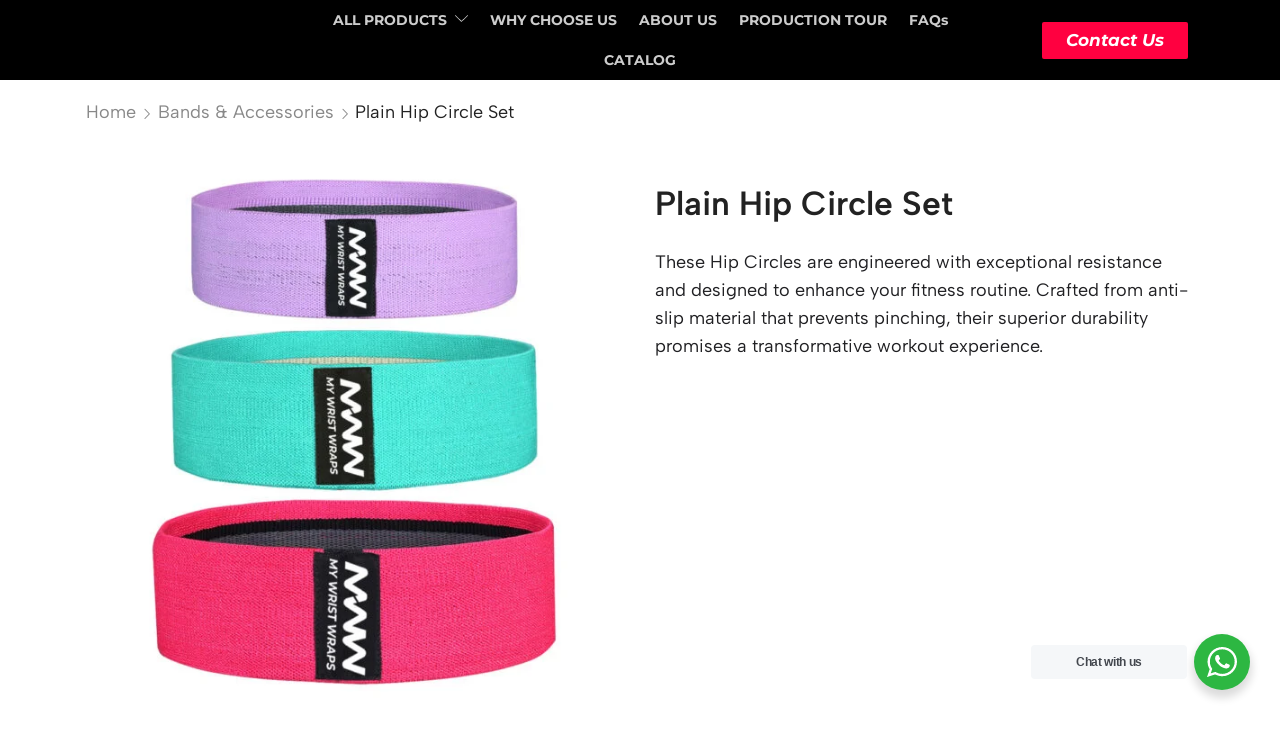

--- FILE ---
content_type: text/html; charset=UTF-8
request_url: https://mywristwraps.com/product/bands-accessories/booty-bands/purple-green-pink-hip-set/
body_size: 60694
content:
<!DOCTYPE html>
<html lang="en-US" xmlns="http://www.w3.org/1999/xhtml" prefix="og: http://ogp.me/ns# fb: http://www.facebook.com/2008/fbml" >
<head>
	<meta charset="UTF-8" />
	<meta name="viewport" content="width=device-width, initial-scale=1.0, maximum-scale=1.0, user-scalable=0"/>
	<meta name='robots' content='index, follow, max-image-preview:large, max-snippet:-1, max-video-preview:-1' />

	<!-- This site is optimized with the Yoast SEO plugin v24.5 - https://yoast.com/wordpress/plugins/seo/ -->
	<title>Plain Hip Circle Set - My Wrist Wraps</title><link rel="stylesheet" href="https://mywristwraps.com/wp-content/cache/min/1/6377fdcb543cc24a6be247023e836dd5.css" media="all" data-minify="1" />
	<link rel="canonical" href="https://mywristwraps.com/product/bands-accessories/booty-bands/purple-green-pink-hip-set/" />
	<meta property="og:locale" content="en_US" />
	<meta property="og:type" content="article" />
	<meta property="og:title" content="Plain Hip Circle Set - My Wrist Wraps" />
	<meta property="og:description" content="These Hip Circles are engineered with exceptional resistance and designed to enhance your fitness routine. Crafted from anti-slip material that prevents pinching, their superior durability promises a transformative workout experience." />
	<meta property="og:url" content="https://mywristwraps.com/product/bands-accessories/booty-bands/purple-green-pink-hip-set/" />
	<meta property="og:site_name" content="My Wrist Wraps" />
	<meta property="article:publisher" content="https://www.facebook.com/mywristwraps/" />
	<meta property="article:modified_time" content="2024-07-09T12:31:29+00:00" />
	<meta property="og:image" content="https://mywristwraps.com/wp-content/uploads/2024/06/1-copy.jpg" />
	<meta property="og:image:width" content="1000" />
	<meta property="og:image:height" content="1000" />
	<meta property="og:image:type" content="image/jpeg" />
	<meta name="twitter:card" content="summary_large_image" />
	<meta name="twitter:label1" content="Est. reading time" />
	<meta name="twitter:data1" content="1 minute" />
	<script type="application/ld+json" class="yoast-schema-graph">{"@context":"https://schema.org","@graph":[{"@type":"WebPage","@id":"https://mywristwraps.com/product/bands-accessories/booty-bands/purple-green-pink-hip-set/","url":"https://mywristwraps.com/product/bands-accessories/booty-bands/purple-green-pink-hip-set/","name":"Plain Hip Circle Set - My Wrist Wraps","isPartOf":{"@id":"https://mywristwraps.com/#website"},"primaryImageOfPage":{"@id":"https://mywristwraps.com/product/bands-accessories/booty-bands/purple-green-pink-hip-set/#primaryimage"},"image":{"@id":"https://mywristwraps.com/product/bands-accessories/booty-bands/purple-green-pink-hip-set/#primaryimage"},"thumbnailUrl":"https://mywristwraps.com/wp-content/uploads/2024/06/1-copy.jpg","datePublished":"2024-06-03T11:08:47+00:00","dateModified":"2024-07-09T12:31:29+00:00","breadcrumb":{"@id":"https://mywristwraps.com/product/bands-accessories/booty-bands/purple-green-pink-hip-set/#breadcrumb"},"inLanguage":"en-US","potentialAction":[{"@type":"ReadAction","target":["https://mywristwraps.com/product/bands-accessories/booty-bands/purple-green-pink-hip-set/"]}]},{"@type":"ImageObject","inLanguage":"en-US","@id":"https://mywristwraps.com/product/bands-accessories/booty-bands/purple-green-pink-hip-set/#primaryimage","url":"https://mywristwraps.com/wp-content/uploads/2024/06/1-copy.jpg","contentUrl":"https://mywristwraps.com/wp-content/uploads/2024/06/1-copy.jpg","width":1000,"height":1000,"caption":"Plain Hip Circle Set"},{"@type":"BreadcrumbList","@id":"https://mywristwraps.com/product/bands-accessories/booty-bands/purple-green-pink-hip-set/#breadcrumb","itemListElement":[{"@type":"ListItem","position":1,"name":"Home","item":"https://mywristwraps.com/"},{"@type":"ListItem","position":2,"name":"Shop","item":"https://mywristwraps.com/shop/"},{"@type":"ListItem","position":3,"name":"Plain Hip Circle Set"}]},{"@type":"WebSite","@id":"https://mywristwraps.com/#website","url":"https://mywristwraps.com/","name":"My Wrist Wraps","description":"","publisher":{"@id":"https://mywristwraps.com/#organization"},"potentialAction":[{"@type":"SearchAction","target":{"@type":"EntryPoint","urlTemplate":"https://mywristwraps.com/?s={search_term_string}"},"query-input":{"@type":"PropertyValueSpecification","valueRequired":true,"valueName":"search_term_string"}}],"inLanguage":"en-US"},{"@type":"Organization","@id":"https://mywristwraps.com/#organization","name":"My Wrist Wraps","url":"https://mywristwraps.com/","logo":{"@type":"ImageObject","inLanguage":"en-US","@id":"https://mywristwraps.com/#/schema/logo/image/","url":"https://mywristwraps.com/wp-content/uploads/2024/06/mywristwraps-logo.jpg","contentUrl":"https://mywristwraps.com/wp-content/uploads/2024/06/mywristwraps-logo.jpg","width":80,"height":80,"caption":"My Wrist Wraps"},"image":{"@id":"https://mywristwraps.com/#/schema/logo/image/"},"sameAs":["https://www.facebook.com/mywristwraps/","https://www.linkedin.com/company/mywristwraps/"]}]}</script>
	<!-- / Yoast SEO plugin. -->


<link rel='dns-prefetch' href='//www.googletagmanager.com' />

<style id='wp-emoji-styles-inline-css' type='text/css'>

	img.wp-smiley, img.emoji {
		display: inline !important;
		border: none !important;
		box-shadow: none !important;
		height: 1em !important;
		width: 1em !important;
		margin: 0 0.07em !important;
		vertical-align: -0.1em !important;
		background: none !important;
		padding: 0 !important;
	}
</style>
<style id='safe-svg-svg-icon-style-inline-css' type='text/css'>
.safe-svg-cover{text-align:center}.safe-svg-cover .safe-svg-inside{display:inline-block;max-width:100%}.safe-svg-cover svg{height:100%;max-height:100%;max-width:100%;width:100%}

</style>

<style id='classic-theme-styles-inline-css' type='text/css'>
/*! This file is auto-generated */
.wp-block-button__link{color:#fff;background-color:#32373c;border-radius:9999px;box-shadow:none;text-decoration:none;padding:calc(.667em + 2px) calc(1.333em + 2px);font-size:1.125em}.wp-block-file__button{background:#32373c;color:#fff;text-decoration:none}
</style>
<style id='global-styles-inline-css' type='text/css'>
body{--wp--preset--color--black: #000000;--wp--preset--color--cyan-bluish-gray: #abb8c3;--wp--preset--color--white: #ffffff;--wp--preset--color--pale-pink: #f78da7;--wp--preset--color--vivid-red: #cf2e2e;--wp--preset--color--luminous-vivid-orange: #ff6900;--wp--preset--color--luminous-vivid-amber: #fcb900;--wp--preset--color--light-green-cyan: #7bdcb5;--wp--preset--color--vivid-green-cyan: #00d084;--wp--preset--color--pale-cyan-blue: #8ed1fc;--wp--preset--color--vivid-cyan-blue: #0693e3;--wp--preset--color--vivid-purple: #9b51e0;--wp--preset--gradient--vivid-cyan-blue-to-vivid-purple: linear-gradient(135deg,rgba(6,147,227,1) 0%,rgb(155,81,224) 100%);--wp--preset--gradient--light-green-cyan-to-vivid-green-cyan: linear-gradient(135deg,rgb(122,220,180) 0%,rgb(0,208,130) 100%);--wp--preset--gradient--luminous-vivid-amber-to-luminous-vivid-orange: linear-gradient(135deg,rgba(252,185,0,1) 0%,rgba(255,105,0,1) 100%);--wp--preset--gradient--luminous-vivid-orange-to-vivid-red: linear-gradient(135deg,rgba(255,105,0,1) 0%,rgb(207,46,46) 100%);--wp--preset--gradient--very-light-gray-to-cyan-bluish-gray: linear-gradient(135deg,rgb(238,238,238) 0%,rgb(169,184,195) 100%);--wp--preset--gradient--cool-to-warm-spectrum: linear-gradient(135deg,rgb(74,234,220) 0%,rgb(151,120,209) 20%,rgb(207,42,186) 40%,rgb(238,44,130) 60%,rgb(251,105,98) 80%,rgb(254,248,76) 100%);--wp--preset--gradient--blush-light-purple: linear-gradient(135deg,rgb(255,206,236) 0%,rgb(152,150,240) 100%);--wp--preset--gradient--blush-bordeaux: linear-gradient(135deg,rgb(254,205,165) 0%,rgb(254,45,45) 50%,rgb(107,0,62) 100%);--wp--preset--gradient--luminous-dusk: linear-gradient(135deg,rgb(255,203,112) 0%,rgb(199,81,192) 50%,rgb(65,88,208) 100%);--wp--preset--gradient--pale-ocean: linear-gradient(135deg,rgb(255,245,203) 0%,rgb(182,227,212) 50%,rgb(51,167,181) 100%);--wp--preset--gradient--electric-grass: linear-gradient(135deg,rgb(202,248,128) 0%,rgb(113,206,126) 100%);--wp--preset--gradient--midnight: linear-gradient(135deg,rgb(2,3,129) 0%,rgb(40,116,252) 100%);--wp--preset--font-size--small: 13px;--wp--preset--font-size--medium: 20px;--wp--preset--font-size--large: 36px;--wp--preset--font-size--x-large: 42px;--wp--preset--font-family--inter: "Inter", sans-serif;--wp--preset--font-family--cardo: Cardo;--wp--preset--spacing--20: 0.44rem;--wp--preset--spacing--30: 0.67rem;--wp--preset--spacing--40: 1rem;--wp--preset--spacing--50: 1.5rem;--wp--preset--spacing--60: 2.25rem;--wp--preset--spacing--70: 3.38rem;--wp--preset--spacing--80: 5.06rem;--wp--preset--shadow--natural: 6px 6px 9px rgba(0, 0, 0, 0.2);--wp--preset--shadow--deep: 12px 12px 50px rgba(0, 0, 0, 0.4);--wp--preset--shadow--sharp: 6px 6px 0px rgba(0, 0, 0, 0.2);--wp--preset--shadow--outlined: 6px 6px 0px -3px rgba(255, 255, 255, 1), 6px 6px rgba(0, 0, 0, 1);--wp--preset--shadow--crisp: 6px 6px 0px rgba(0, 0, 0, 1);}:where(.is-layout-flex){gap: 0.5em;}:where(.is-layout-grid){gap: 0.5em;}body .is-layout-flex{display: flex;}body .is-layout-flex{flex-wrap: wrap;align-items: center;}body .is-layout-flex > *{margin: 0;}body .is-layout-grid{display: grid;}body .is-layout-grid > *{margin: 0;}:where(.wp-block-columns.is-layout-flex){gap: 2em;}:where(.wp-block-columns.is-layout-grid){gap: 2em;}:where(.wp-block-post-template.is-layout-flex){gap: 1.25em;}:where(.wp-block-post-template.is-layout-grid){gap: 1.25em;}.has-black-color{color: var(--wp--preset--color--black) !important;}.has-cyan-bluish-gray-color{color: var(--wp--preset--color--cyan-bluish-gray) !important;}.has-white-color{color: var(--wp--preset--color--white) !important;}.has-pale-pink-color{color: var(--wp--preset--color--pale-pink) !important;}.has-vivid-red-color{color: var(--wp--preset--color--vivid-red) !important;}.has-luminous-vivid-orange-color{color: var(--wp--preset--color--luminous-vivid-orange) !important;}.has-luminous-vivid-amber-color{color: var(--wp--preset--color--luminous-vivid-amber) !important;}.has-light-green-cyan-color{color: var(--wp--preset--color--light-green-cyan) !important;}.has-vivid-green-cyan-color{color: var(--wp--preset--color--vivid-green-cyan) !important;}.has-pale-cyan-blue-color{color: var(--wp--preset--color--pale-cyan-blue) !important;}.has-vivid-cyan-blue-color{color: var(--wp--preset--color--vivid-cyan-blue) !important;}.has-vivid-purple-color{color: var(--wp--preset--color--vivid-purple) !important;}.has-black-background-color{background-color: var(--wp--preset--color--black) !important;}.has-cyan-bluish-gray-background-color{background-color: var(--wp--preset--color--cyan-bluish-gray) !important;}.has-white-background-color{background-color: var(--wp--preset--color--white) !important;}.has-pale-pink-background-color{background-color: var(--wp--preset--color--pale-pink) !important;}.has-vivid-red-background-color{background-color: var(--wp--preset--color--vivid-red) !important;}.has-luminous-vivid-orange-background-color{background-color: var(--wp--preset--color--luminous-vivid-orange) !important;}.has-luminous-vivid-amber-background-color{background-color: var(--wp--preset--color--luminous-vivid-amber) !important;}.has-light-green-cyan-background-color{background-color: var(--wp--preset--color--light-green-cyan) !important;}.has-vivid-green-cyan-background-color{background-color: var(--wp--preset--color--vivid-green-cyan) !important;}.has-pale-cyan-blue-background-color{background-color: var(--wp--preset--color--pale-cyan-blue) !important;}.has-vivid-cyan-blue-background-color{background-color: var(--wp--preset--color--vivid-cyan-blue) !important;}.has-vivid-purple-background-color{background-color: var(--wp--preset--color--vivid-purple) !important;}.has-black-border-color{border-color: var(--wp--preset--color--black) !important;}.has-cyan-bluish-gray-border-color{border-color: var(--wp--preset--color--cyan-bluish-gray) !important;}.has-white-border-color{border-color: var(--wp--preset--color--white) !important;}.has-pale-pink-border-color{border-color: var(--wp--preset--color--pale-pink) !important;}.has-vivid-red-border-color{border-color: var(--wp--preset--color--vivid-red) !important;}.has-luminous-vivid-orange-border-color{border-color: var(--wp--preset--color--luminous-vivid-orange) !important;}.has-luminous-vivid-amber-border-color{border-color: var(--wp--preset--color--luminous-vivid-amber) !important;}.has-light-green-cyan-border-color{border-color: var(--wp--preset--color--light-green-cyan) !important;}.has-vivid-green-cyan-border-color{border-color: var(--wp--preset--color--vivid-green-cyan) !important;}.has-pale-cyan-blue-border-color{border-color: var(--wp--preset--color--pale-cyan-blue) !important;}.has-vivid-cyan-blue-border-color{border-color: var(--wp--preset--color--vivid-cyan-blue) !important;}.has-vivid-purple-border-color{border-color: var(--wp--preset--color--vivid-purple) !important;}.has-vivid-cyan-blue-to-vivid-purple-gradient-background{background: var(--wp--preset--gradient--vivid-cyan-blue-to-vivid-purple) !important;}.has-light-green-cyan-to-vivid-green-cyan-gradient-background{background: var(--wp--preset--gradient--light-green-cyan-to-vivid-green-cyan) !important;}.has-luminous-vivid-amber-to-luminous-vivid-orange-gradient-background{background: var(--wp--preset--gradient--luminous-vivid-amber-to-luminous-vivid-orange) !important;}.has-luminous-vivid-orange-to-vivid-red-gradient-background{background: var(--wp--preset--gradient--luminous-vivid-orange-to-vivid-red) !important;}.has-very-light-gray-to-cyan-bluish-gray-gradient-background{background: var(--wp--preset--gradient--very-light-gray-to-cyan-bluish-gray) !important;}.has-cool-to-warm-spectrum-gradient-background{background: var(--wp--preset--gradient--cool-to-warm-spectrum) !important;}.has-blush-light-purple-gradient-background{background: var(--wp--preset--gradient--blush-light-purple) !important;}.has-blush-bordeaux-gradient-background{background: var(--wp--preset--gradient--blush-bordeaux) !important;}.has-luminous-dusk-gradient-background{background: var(--wp--preset--gradient--luminous-dusk) !important;}.has-pale-ocean-gradient-background{background: var(--wp--preset--gradient--pale-ocean) !important;}.has-electric-grass-gradient-background{background: var(--wp--preset--gradient--electric-grass) !important;}.has-midnight-gradient-background{background: var(--wp--preset--gradient--midnight) !important;}.has-small-font-size{font-size: var(--wp--preset--font-size--small) !important;}.has-medium-font-size{font-size: var(--wp--preset--font-size--medium) !important;}.has-large-font-size{font-size: var(--wp--preset--font-size--large) !important;}.has-x-large-font-size{font-size: var(--wp--preset--font-size--x-large) !important;}
.wp-block-navigation a:where(:not(.wp-element-button)){color: inherit;}
:where(.wp-block-post-template.is-layout-flex){gap: 1.25em;}:where(.wp-block-post-template.is-layout-grid){gap: 1.25em;}
:where(.wp-block-columns.is-layout-flex){gap: 2em;}:where(.wp-block-columns.is-layout-grid){gap: 2em;}
.wp-block-pullquote{font-size: 1.5em;line-height: 1.6;}
</style>

<style id='woocommerce-inline-inline-css' type='text/css'>
.woocommerce form .form-row .required { visibility: visible; }
</style>
























<style id='xstore-icons-font-inline-css' type='text/css'>
@font-face {
				  font-family: 'xstore-icons';
				  src:
				    url('https://mywristwraps.com/wp-content/themes/xstore/fonts/xstore-icons-bold.ttf') format('truetype'),
				    url('https://mywristwraps.com/wp-content/themes/xstore/fonts/xstore-icons-bold.woff2') format('woff2'),
				    url('https://mywristwraps.com/wp-content/themes/xstore/fonts/xstore-icons-bold.woff') format('woff'),
				    url('https://mywristwraps.com/wp-content/themes/xstore/fonts/xstore-icons-bold.svg#xstore-icons') format('svg');
				  font-weight: normal;
				  font-style: normal;
				  font-display: swap;
				}
</style>








<script type="text/javascript" id="woocommerce-google-analytics-integration-gtag-js-after">
/* <![CDATA[ */
/* Google Analytics for WooCommerce (gtag.js) */
					window.dataLayer = window.dataLayer || [];
					function gtag(){dataLayer.push(arguments);}
					// Set up default consent state.
					for ( const mode of [{"analytics_storage":"denied","ad_storage":"denied","ad_user_data":"denied","ad_personalization":"denied","region":["AT","BE","BG","HR","CY","CZ","DK","EE","FI","FR","DE","GR","HU","IS","IE","IT","LV","LI","LT","LU","MT","NL","NO","PL","PT","RO","SK","SI","ES","SE","GB","CH"]}] || [] ) {
						gtag( "consent", "default", { "wait_for_update": 500, ...mode } );
					}
					gtag("js", new Date());
					gtag("set", "developer_id.dOGY3NW", true);
					gtag("config", "G-J7R73W04RN", {"track_404":true,"allow_google_signals":true,"logged_in":false,"linker":{"domains":[],"allow_incoming":false},"custom_map":{"dimension1":"logged_in"}});
/* ]]> */
</script>
<script type="text/javascript" src="https://mywristwraps.com/wp-includes/js/jquery/jquery.min.js?ver=3.7.1" id="jquery-core-js" defer></script>
<script type="text/javascript" src="https://mywristwraps.com/wp-includes/js/jquery/jquery-migrate.min.js?ver=3.4.1" id="jquery-migrate-js" defer></script>
<script type="text/javascript" src="https://mywristwraps.com/wp-content/plugins/woocommerce/assets/js/jquery-blockui/jquery.blockUI.min.js?ver=2.7.0-wc.9.4.4" id="jquery-blockui-js" defer="defer" data-wp-strategy="defer"></script>
<script type="text/javascript" id="wc-add-to-cart-js-extra">
/* <![CDATA[ */
var wc_add_to_cart_params = {"ajax_url":"\/wp-admin\/admin-ajax.php","wc_ajax_url":"\/?wc-ajax=%%endpoint%%","i18n_view_cart":"View cart","cart_url":"https:\/\/mywristwraps.com\/cart\/","is_cart":"","cart_redirect_after_add":"no"};
/* ]]> */
</script>
<script type="text/javascript" src="https://mywristwraps.com/wp-content/plugins/woocommerce/assets/js/frontend/add-to-cart.min.js?ver=9.4.4" id="wc-add-to-cart-js" defer="defer" data-wp-strategy="defer"></script>
<script type="text/javascript" src="https://mywristwraps.com/wp-content/plugins/woocommerce/assets/js/zoom/jquery.zoom.min.js?ver=1.7.21-wc.9.4.4" id="zoom-js" defer="defer" data-wp-strategy="defer"></script>
<script type="text/javascript" id="wc-single-product-js-extra">
/* <![CDATA[ */
var wc_single_product_params = {"i18n_required_rating_text":"Please select a rating","review_rating_required":"yes","flexslider":{"rtl":false,"animation":"slide","smoothHeight":true,"directionNav":false,"controlNav":"thumbnails","slideshow":false,"animationSpeed":500,"animationLoop":false,"allowOneSlide":false},"zoom_enabled":"1","zoom_options":[],"photoswipe_enabled":"","photoswipe_options":{"shareEl":false,"closeOnScroll":false,"history":false,"hideAnimationDuration":0,"showAnimationDuration":0},"flexslider_enabled":""};
/* ]]> */
</script>
<script type="text/javascript" src="https://mywristwraps.com/wp-content/plugins/woocommerce/assets/js/frontend/single-product.min.js?ver=9.4.4" id="wc-single-product-js" defer="defer" data-wp-strategy="defer"></script>
<script type="text/javascript" src="https://mywristwraps.com/wp-content/plugins/woocommerce/assets/js/js-cookie/js.cookie.min.js?ver=2.1.4-wc.9.4.4" id="js-cookie-js" data-wp-strategy="defer" defer></script>
<script type="text/javascript" id="woocommerce-js-extra">
/* <![CDATA[ */
var woocommerce_params = {"ajax_url":"\/wp-admin\/admin-ajax.php","wc_ajax_url":"\/?wc-ajax=%%endpoint%%"};
/* ]]> */
</script>
<script type="text/javascript" src="https://mywristwraps.com/wp-content/plugins/woocommerce/assets/js/frontend/woocommerce.min.js?ver=9.4.4" id="woocommerce-js" defer="defer" data-wp-strategy="defer"></script>
<script type="text/javascript" id="etheme-js-extra">
/* <![CDATA[ */
var etConfig = {"noresults":"No results were found!","ajaxSearchResultsArrow":"<svg version=\"1.1\" width=\"1em\" height=\"1em\" class=\"arrow\" xmlns=\"http:\/\/www.w3.org\/2000\/svg\" xmlns:xlink=\"http:\/\/www.w3.org\/1999\/xlink\" x=\"0px\" y=\"0px\" viewBox=\"0 0 100 100\" style=\"enable-background:new 0 0 100 100;\" xml:space=\"preserve\"><path d=\"M99.1186676,94.8567734L10.286458,6.0255365h53.5340881c1.6616173,0,3.0132561-1.3516402,3.0132561-3.0127683\r\n\tS65.4821625,0,63.8205452,0H3.0137398c-1.6611279,0-3.012768,1.3516402-3.012768,3.0127683v60.8068047\r\n\tc0,1.6616135,1.3516402,3.0132523,3.012768,3.0132523s3.012768-1.3516388,3.012768-3.0132523V10.2854862L94.8577423,99.117691\r\n\tC95.4281311,99.6871109,96.1841202,100,96.9886856,100c0.8036041,0,1.5595856-0.3128891,2.129982-0.882309\r\n\tC100.2924805,97.9419327,100.2924805,96.0305862,99.1186676,94.8567734z\"><\/path><\/svg>","successfullyAdded":"Product added.","successfullyRemoved":"Product removed.","successfullyUpdated":"Product quantity updated.","successfullyCopied":"Copied to clipboard","saleStarts":"Sale starts in:","saleFinished":"This sale already finished","confirmQuestion":"Are you sure?","viewCart":"View cart","cartPageUrl":"https:\/\/mywristwraps.com\/cart\/","checkCart":"Please check your <a href='https:\/\/mywristwraps.com\/cart\/'>cart.<\/a>","contBtn":"Continue shopping","checkBtn":"Checkout","ajaxProductAddedNotify":{"type":"alert_advanced","linked_products_type":"upsell"},"variationGallery":"","quickView":{"type":"off_canvas","position":"right","layout":"default","variationGallery":"","css":{"quick-view":"        <link rel=\"stylesheet\" href=\"https:\/\/mywristwraps.com\/wp-content\/themes\/xstore\/css\/modules\/woocommerce\/quick-view.min.css?ver=1.0\" type=\"text\/css\" media=\"all\" \/> \t\t","off-canvas":"        <link rel=\"stylesheet\" href=\"https:\/\/mywristwraps.com\/wp-content\/themes\/xstore\/css\/modules\/layout\/off-canvas.min.css?ver=1.0\" type=\"text\/css\" media=\"all\" \/> \t\t","skeleton":"        <link rel=\"stylesheet\" href=\"https:\/\/mywristwraps.com\/wp-content\/themes\/xstore\/css\/modules\/skeleton.min.css?ver=1.0\" type=\"text\/css\" media=\"all\" \/> \t\t","single-product":"        <link rel=\"stylesheet\" href=\"https:\/\/mywristwraps.com\/wp-content\/themes\/xstore\/css\/modules\/woocommerce\/single-product\/single-product.min.css?ver=1.0\" type=\"text\/css\" media=\"all\" \/> \t\t","single-product-elements":"        <link rel=\"stylesheet\" href=\"https:\/\/mywristwraps.com\/wp-content\/themes\/xstore\/css\/modules\/woocommerce\/single-product\/single-product-elements.min.css?ver=1.0\" type=\"text\/css\" media=\"all\" \/> \t\t","single-post-meta":"        <link rel=\"stylesheet\" href=\"https:\/\/mywristwraps.com\/wp-content\/themes\/xstore\/css\/modules\/blog\/single-post\/meta.min.css?ver=1.0\" type=\"text\/css\" media=\"all\" \/> \t\t"}},"speedOptimization":{"imageLoadingOffset":"200px"},"popupAddedToCart":[],"builders":{"is_wpbakery":false},"Product":"Products","Pages":"Pages","Post":"Posts","Portfolio":"Portfolio","Product_found":"{{count}} Products found","Pages_found":"{{count}} Pages found","Post_found":"{{count}} Posts found","Portfolio_found":"{{count}} Portfolio found","show_more":"Show {{count}} more","show_all":"View all results","items_found":"{{count}} items found","item_found":"{{count}} item found","single_product_builder":"1","fancy_select_categories":"","is_search_history":"0","search_history_length":"7","search_type":"popup","search_ajax_history_time":"5","noSuggestionNoticeWithMatches":"No results were found!<p>No items matched your search {{search_value}}.<\/p>","ajaxurl":"https:\/\/mywristwraps.com\/wp-admin\/admin-ajax.php","woocommerceSettings":{"is_woocommerce":true,"is_swatches":true,"ajax_filters":false,"ajax_pagination":false,"is_single_product_builder":"1","mini_cart_content_quantity_input":false,"widget_show_more_text":"more","widget_show_less_text":"Show less","sidebar_off_canvas_icon":"<svg version=\"1.1\" width=\"1em\" height=\"1em\" id=\"Layer_1\" xmlns=\"http:\/\/www.w3.org\/2000\/svg\" xmlns:xlink=\"http:\/\/www.w3.org\/1999\/xlink\" x=\"0px\" y=\"0px\" viewBox=\"0 0 100 100\" style=\"enable-background:new 0 0 100 100;\" xml:space=\"preserve\"><path d=\"M94.8,0H5.6C4,0,2.6,0.9,1.9,2.3C1.1,3.7,1.3,5.4,2.2,6.7l32.7,46c0,0,0,0,0,0c1.2,1.6,1.8,3.5,1.8,5.5v37.5c0,1.1,0.4,2.2,1.2,3c0.8,0.8,1.8,1.2,3,1.2c0.6,0,1.1-0.1,1.6-0.3l18.4-7c1.6-0.5,2.7-2.1,2.7-3.9V58.3c0-2,0.6-3.9,1.8-5.5c0,0,0,0,0,0l32.7-46c0.9-1.3,1.1-3,0.3-4.4C97.8,0.9,96.3,0,94.8,0z M61.4,49.7c-1.8,2.5-2.8,5.5-2.8,8.5v29.8l-16.8,6.4V58.3c0-3.1-1-6.1-2.8-8.5L7.3,5.1h85.8L61.4,49.7z\"><\/path><\/svg>","ajax_add_to_cart_archives":true,"cart_url":"https:\/\/mywristwraps.com\/cart\/","cart_redirect_after_add":false,"home_url":"https:\/\/mywristwraps.com\/","shop_url":"https:\/\/mywristwraps.com\/shop\/","single_product_autoscroll_tabs_mobile":true,"cart_progress_currency_pos":"left","cart_progress_thousand_sep":",","cart_progress_decimal_sep":".","cart_progress_num_decimals":"2","is_smart_addtocart":"","primary_attribute":"et_none"},"notices":{"ajax-filters":"Ajax error: cannot get filters result","post-product":"Ajax error: cannot get post\/product result","products":"Ajax error: cannot get products result","posts":"Ajax error: cannot get posts result","element":"Ajax error: cannot get element result","portfolio":"Ajax error: problem with ajax et_portfolio_ajax action","portfolio-pagination":"Ajax error: problem with ajax et_portfolio_ajax_pagination action","menu":"Ajax error: problem with ajax menu_posts action","noMatchFound":"No matches found","variationGalleryNotAvailable":"Variation Gallery not available on variation id","localStorageFull":"Seems like your localStorage is full"},"layoutSettings":{"layout":"wide","is_rtl":false,"is_mobile":false,"mobHeaderStart":992,"menu_storage_key":"etheme_eb1a541d14017075b60f0ebf40c84f5c","ajax_dropdowns_from_storage":""},"sidebar":{"closed_pc_by_default":""},"et_global":{"classes":{"skeleton":"skeleton-body","mfp":"et-mfp-opened"},"is_customize_preview":false,"mobHeaderStart":992},"etCookies":{"cache_time":3}};
/* ]]> */
</script>
<script type="text/javascript" src="https://mywristwraps.com/wp-content/themes/xstore/js/etheme-scripts.min.js?ver=1.0" id="etheme-js" defer></script>
<script type="text/javascript" id="et-woo-swatches-js-extra">
/* <![CDATA[ */
var sten_wc_params = {"ajax_url":"https:\/\/mywristwraps.com\/wp-admin\/admin-ajax.php","is_customize_preview":"","is_singular_product":"1","show_selected_title":"both","show_select_type":"","show_select_type_price":"1","add_to_cart_btn_text":"Add to cart","read_more_btn_text":"Read More","read_more_about_btn_text":"about","read_more_for_btn_text":"for","select_options_btn_text":"Select options","i18n_no_matching_variations_text":"Sorry, no products matched your selection. Please choose a different combination."};
/* ]]> */
</script>
<script type="text/javascript" src="https://mywristwraps.com/wp-content/plugins/et-core-plugin/packages/st-woo-swatches/public/js/frontend.min.js?ver=1.0" id="et-woo-swatches-js" defer></script>
<script type="text/javascript" id="xstore-wishlist-js-extra">
/* <![CDATA[ */
var xstore_wishlist_params = {"ajaxurl":"https:\/\/mywristwraps.com\/wp-admin\/admin-ajax.php","confirmQuestion":"Are you sure?","no_active_checkbox":"Please, choose any product by clicking checkbox","no_products_available":"Sorry, there are no products available for this action","is_loggedin":"","wishlist_id":"xstore_wishlist_ids_0","wishlist_page_url":"https:\/\/mywristwraps.com\/my-account\/?et-wishlist-page","animated_hearts":"1","ajax_fragments":"1","is_multilingual":"","view_wishlist":"View wishlist","days_cache":"7","notify_type":"alert_advanced"};
/* ]]> */
</script>
<script type="text/javascript" src="https://mywristwraps.com/wp-content/plugins/et-core-plugin/packages/xstore-wishlist/assets/js/script.min.js?ver=1.0" id="xstore-wishlist-js" defer></script>
<script type="text/javascript" id="xstore-compare-js-extra">
/* <![CDATA[ */
var xstore_compare_params = {"ajaxurl":"https:\/\/mywristwraps.com\/wp-admin\/admin-ajax.php","confirmQuestion":"Are you sure?","no_active_checkbox":"Please, choose any product by clicking checkbox","no_products_available":"Sorry, there are no products available for this action","is_loggedin":"","compare_id":"xstore_compare_ids_0","compare_page_url":"https:\/\/mywristwraps.com\/my-account\/?et-compare-page","ajax_fragments":"1","is_multilingual":"","view_compare":"View compare list","days_cache":"7","notify_type":"alert_advanced","placeholder_image":"<img width=\"300\" height=\"300\" src=\"https:\/\/mywristwraps.com\/wp-content\/uploads\/woocommerce-placeholder.png\" class=\"woocommerce-placeholder wp-post-image\" alt=\"Placeholder\" decoding=\"async\" srcset=\"https:\/\/mywristwraps.com\/wp-content\/uploads\/woocommerce-placeholder.png 1200w, https:\/\/mywristwraps.com\/wp-content\/uploads\/woocommerce-placeholder-300x300.png 300w, https:\/\/mywristwraps.com\/wp-content\/uploads\/woocommerce-placeholder-1024x1024.png 1024w, https:\/\/mywristwraps.com\/wp-content\/uploads\/woocommerce-placeholder-150x150.png 150w, https:\/\/mywristwraps.com\/wp-content\/uploads\/woocommerce-placeholder-768x768.png 768w, https:\/\/mywristwraps.com\/wp-content\/uploads\/woocommerce-placeholder-650x650.png 650w\" sizes=\"(max-width: 300px) 100vw, 300px\" \/>"};
/* ]]> */
</script>
<script type="text/javascript" src="https://mywristwraps.com/wp-content/plugins/et-core-plugin/packages/xstore-compare/assets/js/script.min.js?ver=1.0" id="xstore-compare-js" defer></script>
<link rel="https://api.w.org/" href="https://mywristwraps.com/wp-json/" /><link rel="alternate" type="application/json" href="https://mywristwraps.com/wp-json/wp/v2/product/14434" /><link rel="EditURI" type="application/rsd+xml" title="RSD" href="https://mywristwraps.com/xmlrpc.php?rsd" />
<meta name="generator" content="WordPress 6.5.7" />
<meta name="generator" content="WooCommerce 9.4.4" />
<link rel='shortlink' href='https://mywristwraps.com/?p=14434' />
<script type="text/javascript">
    (function(c,l,a,r,i,t,y){
        c[a]=c[a]||function(){(c[a].q=c[a].q||[]).push(arguments)};
        t=l.createElement(r);t.async=1;t.src="https://www.clarity.ms/tag/"+i;
        y=l.getElementsByTagName(r)[0];y.parentNode.insertBefore(t,y);
    })(window, document, "clarity", "script", "jelyupv6oc");
</script>
<meta property="og:title" content="My Wrist Wraps | Manufacturer of Lifting Gear & Accessories" />
<meta property="og:type" content="website" />
<meta property="og:url" content="https://mywristwraps.com/" />
<meta property="og:image" content="https://mywristwraps.com/wp-content/uploads/2024/05/Web-Preview-logo.png" />
<meta name="google-site-verification" content="taJbKV9GsCTmVAJDmial4DnhPOAe-wG09L-LHJX-s5o" />

<!-- Meta Pixel Code -->
<script>
!function(f,b,e,v,n,t,s)
{if(f.fbq)return;n=f.fbq=function(){n.callMethod?
n.callMethod.apply(n,arguments):n.queue.push(arguments)};
if(!f._fbq)f._fbq=n;n.push=n;n.loaded=!0;n.version='2.0';
n.queue=[];t=b.createElement(e);t.async=!0;
t.src=v;s=b.getElementsByTagName(e)[0];
s.parentNode.insertBefore(t,s)}(window, document,'script',
'https://connect.facebook.net/en_US/fbevents.js');
fbq('init', '1588367575073187');
fbq('track', 'PageView');
</script>
<noscript><img height="1" width="1" style="display:none"
src="https://www.facebook.com/tr?id=1588367575073187&ev=PageView&noscript=1"
/></noscript>
<!-- End Meta Pixel Code -->
			<link rel="prefetch" as="font" href="https://mywristwraps.com/wp-content/themes/xstore/fonts/xstore-icons-bold.woff?v=9.3.13" type="font/woff">
					<link rel="prefetch" as="font" href="https://mywristwraps.com/wp-content/themes/xstore/fonts/xstore-icons-bold.woff2?v=9.3.13" type="font/woff2">
			<noscript><style>.woocommerce-product-gallery{ opacity: 1 !important; }</style></noscript>
	<meta name="generator" content="Elementor 3.29.2; features: additional_custom_breakpoints, e_local_google_fonts; settings: css_print_method-external, google_font-enabled, font_display-swap">
			<style>
				.e-con.e-parent:nth-of-type(n+4):not(.e-lazyloaded):not(.e-no-lazyload),
				.e-con.e-parent:nth-of-type(n+4):not(.e-lazyloaded):not(.e-no-lazyload) * {
					background-image: none !important;
				}
				@media screen and (max-height: 1024px) {
					.e-con.e-parent:nth-of-type(n+3):not(.e-lazyloaded):not(.e-no-lazyload),
					.e-con.e-parent:nth-of-type(n+3):not(.e-lazyloaded):not(.e-no-lazyload) * {
						background-image: none !important;
					}
				}
				@media screen and (max-height: 640px) {
					.e-con.e-parent:nth-of-type(n+2):not(.e-lazyloaded):not(.e-no-lazyload),
					.e-con.e-parent:nth-of-type(n+2):not(.e-lazyloaded):not(.e-no-lazyload) * {
						background-image: none !important;
					}
				}
			</style>
			<style id='wp-fonts-local' type='text/css'>
@font-face{font-family:Inter;font-style:normal;font-weight:300 900;font-display:fallback;src:url('https://mywristwraps.com/wp-content/plugins/woocommerce/assets/fonts/Inter-VariableFont_slnt,wght.woff2') format('woff2');font-stretch:normal;}
@font-face{font-family:Cardo;font-style:normal;font-weight:400;font-display:fallback;src:url('https://mywristwraps.com/wp-content/plugins/woocommerce/assets/fonts/cardo_normal_400.woff2') format('woff2');}
</style>
<link rel="icon" href="https://mywristwraps.com/wp-content/uploads/2024/01/Favicon.svg" sizes="32x32" />
<link rel="icon" href="https://mywristwraps.com/wp-content/uploads/2024/01/Favicon.svg" sizes="192x192" />
<link rel="apple-touch-icon" href="https://mywristwraps.com/wp-content/uploads/2024/01/Favicon.svg" />
<meta name="msapplication-TileImage" content="https://mywristwraps.com/wp-content/uploads/2024/01/Favicon.svg" />
		<style type="text/css" id="wp-custom-css">
			.et_element.et_b_header-menu.header-main-menu.flex.align-items-center.menu-items-underline.justify-content-center.et_element-top-level li {
    font-size: 13px;
}
a.et_element.et_b_header-button.inline-block.pos-relative {
    font-size: 17px;
}
.sticky-on .header-wrapper {
    background-color: #fff;
}
/* header#header .et_element.et_b_header-menu.header-main-menu.flex.align-items-center.menu-items-underline.justify-content-center.et_element-top-level ul li a.item-link {
    color: #000;
} */

.et_element.et_b_header-mobile-menu.static.toggles-by-arrow {
    color: #fff;
}
a.et_element.et_b_header-button.inline-block.pos-relative {
    padding: 10px 24px 10px 24px;
    border-radius: 2px;
    font-family: 'Montserrat';
    font-style: italic;
	font-weight: 700;
}
.et_b_header-button:hover {
    background-color: #E40039 !important;
    color: #ffffff!important; 
}
.et_b_header-button:after{
	    background: none !important;
}
.mobile-header-wrapper .sticky-on .header-main, .sticky-on .mobile-header-wrapper .header-main {
    background: #000 !important;
    background-color: #ffffff;
    background-repeat: no-repeat;
    background-position: center center;
    color: #000000;
}
.mobile-header-wrapper a.et_element.et_b_header-button.inline-block.pos-relative {
    font-size: 13px;
}
.current-menu-item a {
    color: #ff0040 !important;
}
.sticky-on .header-main .et-wrap-columns, #header[data-type="smart"].sticky-on .header-main .et-wrap-columns {
    min-height: 70px;
}
.sticky-on .header-main {
    --sticky-on-space-fix: calc(var(--sticky-on-space-fix2, 0px) + 0px);
    max-width: calc(100% - var(--sticky-on-space-fix, 0px) - 0px);
    background: #000;
    background-color: #000;
    background-repeat: no-repeat;
    background-position: center center;
    color: #fff;
}
.current-menu-item a {
    font-weight: 700 !important;
    color: #fff !important;
}
.header-mobile-menu .current-menu-item a {
    font-weight: 700 !important;
    color: #000 !important;
}
@media (max-width: 767px){
	.elementor-43 .elementor-element.elementor-element-794b51e {
    padding: 60px 0px 0px 0px;
}
.elementor-message.elementor-message-success {
    text-align: center;
    color: #000;
    font-family: Montserrat;
    font-size: 14px;
    font-style: normal;
    font-weight: 500;
    line-height: 20px;
}

}
.menu-item-has-children>a>.arrow {
    width: 13px;
    height: 13px;
    font-size: 22px !important;
    font-weight: 800 !important;
	margin-left:8px;
}
.header-mobile-menu .current-menu-item a {
    font-weight: 700 !important;
    color: #FF0040 !important;
    font-size: 14px !important;
    line-height: 22px;
}
div.mobile-menu-content .et_b_header-menu .menu li {
    color: #000;
    font-family: Montserrat;
    font-size: 15px;
    font-style: normal;
    font-weight: 500;
    line-height: normal;
}
.et_b_header-menu .nav-sublist-dropdown .item-link:hover, .site-header .etheme_widget_menu .nav-sublist-dropdown .item-link:hover, .site-header .widget_nav_menu .menu>li>.sub-menu a:hover {
    opacity: 01;
}
div.mobile-menu-content .et_b_header-menu .menu li>.nav-sublist-dropdown:not(.nav-sublist), div.mobile-menu-content .et_b_header-menu .menu li>.nav-sublist>ul, div.mobile-menu-content .et_b_header-menu .menu li>ul:not(.nav-sublist-dropdown):not(.nav-sublist){
	opacity: 01 !important;
	border: 0 !important;
}
.header-main {
    background-color: #000;
}
.sales-booster-safe-checkout {
    display: none;
}
span.tagged_as {
    display: none;
}
.single-wishlist {
    display: none;
}
.single-compare {
    display: none;
}
a.xstore-wishlist.xstore-wishlist-icon.xstore-wishlist-has-animation {
    display: none;
}
.products .product-view-mask3 .content-product .footer-product>*, .etheme-product-hover-mask3 .footer-inner>*, .etheme-product-grid-item .footer-inner .button {
    background: transparent !important;
}
a.xstore-compare.xstore-compare-icon, span.show-quickly {
    display: none !important;
}
a.button.product_type_simple.add_to_cart_button.ajax_add_to_cart{
	display: none !important;
}
.page-heading.bc-type-default.bc-effect-text-scroll.bc-color-dark {
    display: none;
}
.sidebar-position-left {
    margin-top: 120px;
}
.filter-wrap {
    display: none;
}
ul.product-categories.with-accordion li a {
    font-family: 'Montserrat';
    color: #000000 !important;
    font-weight: 500;
    font-size: 16px;
    margin-top: 8px;
}
.widget_product_categories h4.widget-title {
    font-family: 'Montserrat';
    color: #000000;
    font-size: 16px;
    font-weight: 600;
}
.sidebar-widget ul .caret-icon i:before, .sidebar-widget ul .open-this:before, .widget_product_categories.sidebar-widget ul .caret-icon i:before, .widget_product_categories.sidebar-widget ul .open-this:before {
    font-size: 10px;
    margin-top: 18px !important;
}
.sidebar-widget ul li a:hover, .widget_product_categories.sidebar-widget ul li a:hover {
    color: var(--et_dark-2-white);
    color: #ff0040 !important;
}
.widget_product_categories.sidebar-widget li.opened>a {
    color: #ff0040 !important;
}
.products-page-cats, .star-rating, span.price {
    display: none !important;
}
h2.product-title a {
    font-family: 'Montserrat';
    font-size: 16px;
}
h2.product-title {
    text-align: left;
}
body.single-product .page-heading {
    padding-top: 150px !important;
}
a.back-history {
    display: none;
}
.woocommerce-product-rating, span.woocommerce-Price-amount.amount, span.sku_wrapper {
    display: none;
}
.quote_btn_pr {
    margin-top: 30px;
}
div#tab-title-reviews {
    display: none;
}
a.et_element.et_b_header-button.inline-block.pos-relative.quote_btn_pr {
    padding: 16px 32px 16px 32px;
}
.nav-sublist-dropdown ul li a:hover {
    color: #ff0040 !important;
}
.et_b_header-menu.et_element-top-level .nav-sublist-dropdown .item-link, .et_b_header-menu.et_element-top-level .item-design-dropdown .nav-sublist-dropdown ul > li > a, .site-header .widget_nav_menu .menu > li > .sub-menu a, .site-header .etheme_widget_menu .item-design-dropdown .nav-sublist-dropdown ul > li > a{
	font-family: Montserrat, sans-serif;
    font-weight: 600 !important;
}
div.mobile-menu-content .et_b_header-menu .menu li{
	font-weight: 600 !important;
    line-height: normal;
    margin-top: 10px;
	font-size: 16px !important;
}
.nav-sublist li a {
    font-weight: 500;
}
.header-main {
    background-color: #000 !important;
}
.et_element.et_b_header-logo.justify-content-center {
    background-color: #000;
    padding: 15px;
}
div#tab-title-description {
    display: none;
}
.et-mini-content{
	padding-left: 0px !important;
	padding-top: 0 !important;
    padding-right: 0px !important;
}
.et-content.mobile-menu-content.children-align-inherit ul#menu-our-home-menu-1 {
    padding-right: 20px;
    padding-left: 20px;
}
.et-content.mobile-menu-content.children-align-inherit ul#menu-our-home-menu-1 {
    margin-top: 12px;
}
.cst_linkcat ul.elementor-icon-list-items li a span:hover {
    color: #ff0040 !important;
}
span.woocommerce-Price-amount.amount {
    display: none;
}
body.single-product .page-heading {
    padding-top: 100px !important;
}
@media only screen 
  and (device-width: 390px) 
  and (-webkit-device-pixel-ratio: 3) {
    .et-tabs-nav {
        display: -webkit-inline-box !important;
    }
}
@media only screen 
  and (device-width: 428px) 
  and (-webkit-device-pixel-ratio: 3) {
    .et-tabs-nav {
        display: -webkit-inline-box !important;
    }
}
@media only screen 
  and (device-width: 375px) 
  and (-webkit-device-pixel-ratio: 3) {
    .et-tabs-nav {
        display: -webkit-inline-box !important;
    }
}
.current-menu-item a {
    color: #ff0040 !important;
}
.item-level-2 a.item-link {
    color: #000 !important;
}
.current-menu-item.item-level-2 a.item-link {
    color: #ff0040 !important;
}
.current-menu-item.item-level-3 a.item-link {
    color: #ff0040 !important;
}
.widget_product_categories ul.product-categories.with-accordion ul.children .current-cat a {
    color: #ff0040 !important;
}
a.button.product_type_simple {
    display: none !important;
}
span.et-toggle.flex-inline.align-items-center {
    background-color: #000;
    color: #fff !important;
    font-weight: bold;
}
.sidebar-widget.widget_product_categories.widget_onsale {
    padding: 20px;
}
.nav-sublist-dropdown ul li a {
    font-size: 15px !important;
}
.et_b_header-menu.et_element-top-level .item-design-dropdown .nav-sublist-dropdown ul > li .nav-sublist ul{
	width: 295px;
}
.et_element.et_b_header-menu.header-main-menu.flex.align-items-center.menu-items-underline.justify-content-center.et_element-top-level li {
    font-size: 14px !important;
}
.single-product .et_product-block .woocommerce-product-details__short-descriptionP{
	    color: #202023 !important;
}
.sidebar-position-without .et-tabs-content span {
    color: #202023 !important;
}
.woocommerce-product-details__short-description {
    color: #202023 !important;
}
.sidebar-position-without .et-tabs-content span ul li{
    color: #202023 !important;
}
.content li, .type-product li {
    color: #202023 !important;
}
div#tab-description {
    background-color: #FFF4F4 !important;
}
.single-product .woocommerce-tabs .wc-tab{
	background-color: #FFF4F4 !important;
}
.woocommerce-tabs.et-clearfix.et_element.wc-tabs-wrapper.type-folders.horizontal.loaded {
    margin-top: 0px !important;
}
@media only screen and (max-width: 360px) {
	.mobile-header-wrapper a.et_element.et_b_header-button.inline-block.pos-relative{
		font-size: 15px !important;
	}
	}		</style>
		<style id="kirki-inline-styles"></style><style type="text/css" class="et_custom-css">@font-face{font-family:"AlbertSans-Regular";src:url(https://mywristwraps.com/wp-content/uploads/custom-fonts/2023/09/AlbertSans-Regular.ttf) format("truetype");font-display:swap}@font-face{font-family:"AlbertSans-SemiBold";src:url(https://mywristwraps.com/wp-content/uploads/custom-fonts/2023/09/AlbertSans-SemiBold.ttf) format("truetype");font-display:swap}.btn-checkout:hover,.btn-view-wishlist:hover{opacity:1 !important}.page-heading{margin-bottom:25px}.product-view-mask3 .content-product .footer-product>*,.etheme-product-hover-mask3 .footer-inner>*,.etheme-product-grid-item .footer-inner .button{background:#E56D6D !important}.footer-product .xstore-compare[data-action=remove] .et-icon,.footer-product .xstore-wishlist[data-action=remove] .et-icon{color:currentcolor}.footer-product>*{overflow:hidden}.footer-product>*:hover .et-icon,.footer-product>*:hover:before{animation:toTopFromBottom .4s forwards}@keyframes product-hover-icon-anim{49%{-webkit-transform:translateY(-100%);transform:translateY(-100%)}50%{opacity:0;-webkit-transform:translateY(100%);transform:translateY(100%)}51%{opacity:1}}.single-post .wp-picture,.blog-post .wp-picture{border-radius:10px}.single-product .sales-booster-quantity-discounts{border-radius:10px}.single-product .thumbnails-list .swiper-slide,.single-product .swipers-couple-wrapper .swiper-wrapper img{border:1px solid #E1E1E1;border-radius:10px}.single-product .main-images{margin-bottom:0}.single-product .thumbnails-list{justify-content:center;padding-top:5px}.single-product .woocommerce-tabs .wc-tab{padding:0}.single-product .woocommerce-tabs.type-folders .wc-tabs .et-woocommerce-tab,.wc-tabs:after{border:none;border-radius:10px 10px 0 0}.single-product .woocommerce-tabs .wc-tab{background-color:#edf7f5;border-radius:10px}.single-product .woocommerce-tabs .wc-tab{padding:15px}#comments ul.page-numbers .current,#comments ul.page-numbers a,.dokan-pagination-container .dokan-pagination li .current,.dokan-pagination-container .dokan-pagination li a,.etheme-pagination .current,.etheme-pagination a,.woocommerce-pagination .current,.woocommerce-pagination a,.etheme-elementor-pagination ul .page-numbers,.tagcloud a,.et_b_header-search:not(.et_element-top-level) .input-row{border-radius:3px}.et-mobile-panel .et-quantity{background:var(--et_active-color);color:#fff}form.cart{display:none !important}div#tab-desc_tab{width:60%;margin:0 auto}li.cat-item.cat-item-15{display:none !important}.tabs.wc-tabs.justify-content-start.tabs-ready{border:0}@media (min-width:993px){body.single-product .page-heading{padding-top:200px}}@media (min-width:481px) and (max-width:767px){h1.product_title.entry-title{margin-top:40px}.woocommerce-tabs.et-clearfix.et_element.wc-tabs-wrapper.type-folders.horizontal.loaded{margin-top:20px}.et-advance-tabs.horizontal-style-1 .et-tabs-nav>ul .et-tab-nav,.et-advance-tabs.horizontal-style-4 .et-tabs-nav>ul .et-tab-nav{margin-bottom:0 !important}.et-advance-tabs .et-tabs-nav>ul .et-tab-nav{padding:0 0 !important;margin:0 8px !important}.et-tabs-nav{display:-webkit-inline-box}.menu-main-container{padding:19px !important}}@media (max-width:480px){.page-heading.bc-type-left2 .title,.page-heading.bc-type-left .title,.page-heading.bc-type-default .title,[class*=" paged-"] .page-heading .span-title:last-of-type,[class*=" paged-"] .page-heading.bc-type-left2 .span-title:last-of-type,.single-post .page-heading.bc-type-left2 #breadcrumb a:last-of-type,.bbp-breadcrumb-current{font-size:30px}.sales-booster-safe-checkout span:first-child ~ span:nth-child(5) ~ span,.sales-booster-safe-checkout legend ~ span:nth-child(5) ~ span{display:none}body{--single-add-to-cart-button-proportion:1.3}h1.product_title.entry-title{margin-top:40px}.woocommerce-tabs.et-clearfix.et_element.wc-tabs-wrapper.type-folders.horizontal.loaded{margin-top:20px}.et-advance-tabs.horizontal-style-1 .et-tabs-nav>ul .et-tab-nav,.et-advance-tabs.horizontal-style-4 .et-tabs-nav>ul .et-tab-nav{margin-bottom:0 !important}.et-advance-tabs .et-tabs-nav>ul .et-tab-nav{padding:0 0 !important;margin:0 8px !important}.et-tabs-nav{display:-webkit-inline-box !important}.menu-main-container{padding:19px !important}.sidebar-widget ul li>ul.children li>a,.sidebar-widget ul li>ul.sub-menu li>a,.widget_product_categories.sidebar-widget ul li>ul.children li>a,.widget_product_categories.sidebar-widget ul li>ul.sub-menu li>a{font-size:14px}ul.product-categories.with-accordion li a{font-weight:600 !important}ul.product-categories.with-accordion li a{margin-top:12px !important}.mobile-header-wrapper a.et_element.et_b_header-button.inline-block.pos-relative{font-size:17px;padding:9px 26px 9px 26px;font-weight:700 !important}button.wa__btn_popup{bottom:70px !important;right:70px !important}}.page-heading,.breadcrumb-trail{margin-bottom:25px}.breadcrumb-trail .page-heading{background-color:transparent}.swiper-custom-right:not(.et-swiper-elementor-nav),.swiper-custom-left:not(.et-swiper-elementor-nav){background:transparent !important}@media only screen and (max-width:1200px){.swiper-custom-left,.middle-inside .swiper-entry .swiper-button-prev,.middle-inside.swiper-entry .swiper-button-prev{left:-15px}.swiper-custom-right,.middle-inside .swiper-entry .swiper-button-next,.middle-inside.swiper-entry .swiper-button-next{right:-15px}.middle-inbox .swiper-entry .swiper-button-prev,.middle-inbox.swiper-entry .swiper-button-prev{left:8px}.middle-inbox .swiper-entry .swiper-button-next,.middle-inbox.swiper-entry .swiper-button-next{right:8px}.swiper-entry:hover .swiper-custom-left,.middle-inside .swiper-entry:hover .swiper-button-prev,.middle-inside.swiper-entry:hover .swiper-button-prev{left:-5px}.swiper-entry:hover .swiper-custom-right,.middle-inside .swiper-entry:hover .swiper-button-next,.middle-inside.swiper-entry:hover .swiper-button-next{right:-5px}.middle-inbox .swiper-entry:hover .swiper-button-prev,.middle-inbox.swiper-entry:hover .swiper-button-prev{left:5px}.middle-inbox .swiper-entry:hover .swiper-button-next,.middle-inbox.swiper-entry:hover .swiper-button-next{right:5px}}@media only screen and (max-width:992px){.header-wrapper,.site-header-vertical{display:none}}@media only screen and (min-width:993px){.mobile-header-wrapper{display:none}}.swiper-container{width:auto}.content-product .product-content-image img,.category-grid img,.categoriesCarousel .category-grid img{width:100%}.etheme-elementor-slider:not(.swiper-container-initialized,.swiper-initialized) .swiper-slide{max-width:calc(100% / var(--slides-per-view,4))}.etheme-elementor-slider[data-animation]:not(.swiper-container-initialized,.swiper-initialized,[data-animation=slide],[data-animation=coverflow]) .swiper-slide{max-width:100%}body:not([data-elementor-device-mode]) .etheme-elementor-off-canvas__container{transition:none;opacity:0;visibility:hidden;position:fixed}</style><noscript><style id="rocket-lazyload-nojs-css">.rll-youtube-player, [data-lazy-src]{display:none !important;}</style></noscript></head>
<body class="product-template-default single single-product postid-14434 theme-xstore woocommerce woocommerce-page woocommerce-no-js qodef-qi--no-touch qi-addons-for-elementor-1.9.5 et_cart-type-2 et_b_dt_header-overlap et_b_mob_header-overlap breadcrumbs-type-left2 wide et-preloader-off et-catalog-off  sticky-message-on et-enable-swatch elementor-default elementor-kit-8 elementor-page elementor-page-14434" data-mode="light">



<div class="template-container">

		<div class="template-content">
		<div class="page-wrapper">
			<header id="header" class="site-header sticky"  data-type="custom" data-start= "300"><div class="header-wrapper">

<div class="header-main-wrapper sticky">
	<div class="header-main" data-title="Header main">
		<div class="et-row-container et-container">
			<div class="et-wrap-columns flex align-items-center">		
				
		
        <div class="et_column et_col-xs-2 et_col-xs-offset-0">
			

    <div class="et_element et_b_header-logo align-start mob-align-start et_element-top-level" >
        <a href="https://mywristwraps.com">
            <span><img width="111" height="40" src="data:image/svg+xml,%3Csvg%20xmlns='http://www.w3.org/2000/svg'%20viewBox='0%200%20111%2040'%3E%3C/svg%3E" class="et_b_header-logo-img" alt="" data-lazy-srcset="https://mywristwraps.com/wp-content/uploads/2023/09/MyLogo.svg " 2x decoding="async" data-lazy-src="https://mywristwraps.com/wp-content/uploads/2023/09/MyLogo.svg" /><noscript><img width="111" height="40" src="https://mywristwraps.com/wp-content/uploads/2023/09/MyLogo.svg" class="et_b_header-logo-img" alt="" srcset="https://mywristwraps.com/wp-content/uploads/2023/09/MyLogo.svg " 2x decoding="async" /></noscript></span><span class="fixed"><img width="111" height="40" src="data:image/svg+xml,%3Csvg%20xmlns='http://www.w3.org/2000/svg'%20viewBox='0%200%20111%2040'%3E%3C/svg%3E" class="et_b_header-logo-img" alt="" data-lazy-srcset="https://mywristwraps.com/wp-content/uploads/2023/09/MyLogo.svg " 2x decoding="async" data-lazy-src="https://mywristwraps.com/wp-content/uploads/2023/09/MyLogo.svg" /><noscript><img width="111" height="40" src="https://mywristwraps.com/wp-content/uploads/2023/09/MyLogo.svg" class="et_b_header-logo-img" alt="" srcset="https://mywristwraps.com/wp-content/uploads/2023/09/MyLogo.svg " 2x decoding="async" /></noscript></span>            
        </a>
    </div>

        </div>
			
				
		
        <div class="et_column et_col-xs-8 et_col-xs-offset-0 pos-static">
			

<style>                .connect-block-element-H3vLE {
                    --connect-block-space: 0px;
                    margin: 0 -0px;
                }
                .et_element.connect-block-element-H3vLE > div,
                .et_element.connect-block-element-H3vLE > form.cart,
                .et_element.connect-block-element-H3vLE > .price {
                    margin: 0 0px;
                }
                                    .et_element.connect-block-element-H3vLE > .et_b_header-widget > div, 
                    .et_element.connect-block-element-H3vLE > .et_b_header-widget > ul {
                        margin-left: 0px;
                        margin-right: 0px;
                    }
                    .et_element.connect-block-element-H3vLE .widget_nav_menu .menu > li > a {
                        margin: 0 0px                    }
/*                    .et_element.connect-block-element-H3vLE .widget_nav_menu .menu .menu-item-has-children > a:after {
                        right: 0px;
                    }*/
                </style><div class="et_element et_connect-block flex flex-row connect-block-element-H3vLE align-items-center justify-content-center">

<div class="et_element et_b_header-menu header-main-menu flex align-items-center menu-items-underline  justify-content-center et_element-top-level" >
	<div class="menu-main-container"><ul id="menu-long-exercise-band" class="menu"><li id="menu-item-1526" class="menu-item menu-item-type-custom menu-item-object-custom menu-item-has-children menu-parent-item menu-item-1526 item-level-0 item-design-dropdown"><a href="#" class="item-link">ALL PRODUCTS<svg class="arrow " xmlns="http://www.w3.org/2000/svg" width="0.5em" height="0.5em" viewBox="0 0 24 24"><path d="M23.784 6.072c-0.264-0.264-0.672-0.264-0.984 0l-10.8 10.416-10.8-10.416c-0.264-0.264-0.672-0.264-0.984 0-0.144 0.12-0.216 0.312-0.216 0.48 0 0.192 0.072 0.36 0.192 0.504l11.28 10.896c0.096 0.096 0.24 0.192 0.48 0.192 0.144 0 0.288-0.048 0.432-0.144l0.024-0.024 11.304-10.92c0.144-0.12 0.24-0.312 0.24-0.504 0.024-0.168-0.048-0.36-0.168-0.48z"></path></svg></a>
<div class="nav-sublist-dropdown"><div class="container">

<ul>
	<li id="menu-item-6254" class="menu-item menu-item-type-taxonomy menu-item-object-product_cat menu-item-has-children menu-parent-item menu-item-6254 item-level-1"><a href="https://mywristwraps.com/product-category/lifting-belts/" class="item-link type-img position-">Lifting Belts</a>
	<div class="nav-sublist">

	<ul>
		<li id="menu-item-6257" class="menu-item menu-item-type-taxonomy menu-item-object-product_cat menu-item-6257 item-level-2"><a href="https://mywristwraps.com/product-category/lifting-belts/leather-belts/" class="item-link type-img position-">Leather Belts</a></li>
		<li id="menu-item-6259" class="menu-item menu-item-type-taxonomy menu-item-object-product_cat menu-item-6259 item-level-2"><a href="https://mywristwraps.com/product-category/lifting-belts/lever-buckle-power-belts/" class="item-link type-img position-">Lever Buckle Power Belts</a></li>
		<li id="menu-item-6263" class="menu-item menu-item-type-taxonomy menu-item-object-product_cat menu-item-6263 item-level-2"><a href="https://mywristwraps.com/product-category/lifting-belts/prong-buckle-power-belt/" class="item-link type-img position-">Prong Buckle Power Belts</a></li>
		<li id="menu-item-6258" class="menu-item menu-item-type-taxonomy menu-item-object-product_cat menu-item-6258 item-level-2"><a href="https://mywristwraps.com/product-category/lifting-belts/leather-dip-belts/" class="item-link type-img position-">Leather Dip Belts</a></li>
		<li id="menu-item-6262" class="menu-item menu-item-type-taxonomy menu-item-object-product_cat menu-item-6262 item-level-2"><a href="https://mywristwraps.com/product-category/lifting-belts/nylon-belts/" class="item-link type-img position-">Nylon Belts</a></li>
		<li id="menu-item-6260" class="menu-item menu-item-type-taxonomy menu-item-object-product_cat menu-item-6260 item-level-2"><a href="https://mywristwraps.com/product-category/lifting-belts/neoprene-belts/" class="item-link type-img position-">Neoprene Belts</a></li>
		<li id="menu-item-6261" class="menu-item menu-item-type-taxonomy menu-item-object-product_cat menu-item-6261 item-level-2"><a href="https://mywristwraps.com/product-category/lifting-belts/neoprene-dip-belts/" class="item-link type-img position-">Neoprene Dip Belts</a></li>
		<li id="menu-item-6255" class="menu-item menu-item-type-taxonomy menu-item-object-product_cat menu-item-6255 item-level-2"><a href="https://mywristwraps.com/product-category/lifting-belts/custom-printed-belts/" class="item-link type-img position-">Custom Printed Belts</a></li>
		<li id="menu-item-6256" class="menu-item menu-item-type-taxonomy menu-item-object-product_cat menu-item-6256 item-level-2"><a href="https://mywristwraps.com/product-category/lifting-belts/ladies-belts/" class="item-link type-img position-">Ladies Belts</a></li>
	</ul>

	</div>
</li>
	<li id="menu-item-8013" class="menu-item menu-item-type-taxonomy menu-item-object-product_cat menu-item-has-children menu-parent-item menu-item-8013 item-level-1"><a href="https://mywristwraps.com/product-category/wrist-wrap/" class="item-link type-img position-">Wrist Wraps</a>
	<div class="nav-sublist">

	<ul>
		<li id="menu-item-8570" class="menu-item menu-item-type-taxonomy menu-item-object-product_cat menu-item-8570 item-level-2"><a href="https://mywristwraps.com/product-category/wrist-wrap/training-wrist-wraps/" class="item-link type-img position-">Training Wrist Wraps</a></li>
		<li id="menu-item-8015" class="menu-item menu-item-type-taxonomy menu-item-object-product_cat menu-item-8015 item-level-2"><a href="https://mywristwraps.com/product-category/wrist-wrap/plain-wrist-wraps/" class="item-link type-img position-">Plain Wrist Wraps</a></li>
		<li id="menu-item-8014" class="menu-item menu-item-type-taxonomy menu-item-object-product_cat menu-item-8014 item-level-2"><a href="https://mywristwraps.com/product-category/wrist-wrap/custom-printed-wrist-wraps/" class="item-link type-img position-">Custom Design Wrist Wraps</a></li>
	</ul>

	</div>
</li>
	<li id="menu-item-11760" class="menu-item menu-item-type-taxonomy menu-item-object-product_cat menu-item-has-children menu-parent-item menu-item-11760 item-level-1"><a href="https://mywristwraps.com/product-category/cotton-strength-wraps/" class="item-link type-img position-">Cotton Strength Wraps</a>
	<div class="nav-sublist">

	<ul>
		<li id="menu-item-11762" class="menu-item menu-item-type-taxonomy menu-item-object-product_cat menu-item-11762 item-level-2"><a href="https://mywristwraps.com/product-category/cotton-strength-wraps/plain-color-strength-wraps/" class="item-link type-img position-">Plain Color Strength Wraps</a></li>
		<li id="menu-item-11763" class="menu-item menu-item-type-taxonomy menu-item-object-product_cat menu-item-11763 item-level-2"><a href="https://mywristwraps.com/product-category/cotton-strength-wraps/custom-color-strength-wraps/" class="item-link type-img position-">Custom Design Strength Wraps</a></li>
	</ul>

	</div>
</li>
	<li id="menu-item-13377" class="menu-item menu-item-type-custom menu-item-object-custom menu-item-has-children menu-parent-item menu-item-13377 item-level-1"><a href="https://mywristwraps.com/product-category/lifting-straps/" class="item-link type-img position-">Lifting Straps</a>
	<div class="nav-sublist">

	<ul>
		<li id="menu-item-13378" class="menu-item menu-item-type-taxonomy menu-item-object-product_cat menu-item-13378 item-level-2"><a href="https://mywristwraps.com/product-category/lifting-straps/cotton-lifting-straps/" class="item-link type-img position-">Cotton Lifting Straps</a></li>
		<li id="menu-item-13379" class="menu-item menu-item-type-taxonomy menu-item-object-product_cat menu-item-13379 item-level-2"><a href="https://mywristwraps.com/product-category/lifting-straps/nylon-lifting-straps/" class="item-link type-img position-">Nylon Lifting Straps</a></li>
		<li id="menu-item-13380" class="menu-item menu-item-type-taxonomy menu-item-object-product_cat menu-item-13380 item-level-2"><a href="https://mywristwraps.com/product-category/lifting-straps/leather-lifting-straps/" class="item-link type-img position-">Leather Lifting Straps</a></li>
		<li id="menu-item-13381" class="menu-item menu-item-type-taxonomy menu-item-object-product_cat menu-item-13381 item-level-2"><a href="https://mywristwraps.com/product-category/lifting-straps/olympic-lifting-straps/" class="item-link type-img position-">Olympic Lifting Straps</a></li>
		<li id="menu-item-13382" class="menu-item menu-item-type-taxonomy menu-item-object-product_cat menu-item-13382 item-level-2"><a href="https://mywristwraps.com/product-category/lifting-straps/power-lifting-straps/" class="item-link type-img position-">Power Lifting Straps</a></li>
		<li id="menu-item-13383" class="menu-item menu-item-type-taxonomy menu-item-object-product_cat menu-item-13383 item-level-2"><a href="https://mywristwraps.com/product-category/lifting-straps/figure-8-lifting-straps/" class="item-link type-img position-">Figure 8 Lifting Straps</a></li>
	</ul>

	</div>
</li>
	<li id="menu-item-8977" class="menu-item menu-item-type-taxonomy menu-item-object-product_cat menu-item-8977 item-level-1"><a href="https://mywristwraps.com/product-category/knee-sleeves/" class="item-link type-img position-">Knee Sleeves</a></li>
	<li id="menu-item-6278" class="menu-item menu-item-type-taxonomy menu-item-object-product_cat menu-item-6278 item-level-1"><a href="https://mywristwraps.com/product-category/knee-wraps/" class="item-link type-img position-">Knee Wraps</a></li>
	<li id="menu-item-10789" class="menu-item menu-item-type-taxonomy menu-item-object-product_cat menu-item-10789 item-level-1"><a href="https://mywristwraps.com/product-category/elbow-sleeves/" class="item-link type-img position-">Elbow Sleeves</a></li>
	<li id="menu-item-13376" class="menu-item menu-item-type-taxonomy menu-item-object-product_cat menu-item-13376 item-level-1"><a href="https://mywristwraps.com/product-category/elbow-wraps/" class="item-link type-img position-">Elbow Wraps</a></li>
	<li id="menu-item-6281" class="menu-item menu-item-type-taxonomy menu-item-object-product_cat menu-item-6281 item-level-1"><a href="https://mywristwraps.com/product-category/ankle-cuffs/" class="item-link type-img position-">Ankle Cuffs</a></li>
	<li id="menu-item-9589" class="menu-item menu-item-type-taxonomy menu-item-object-product_cat menu-item-9589 item-level-1"><a href="https://mywristwraps.com/product-category/hand-grips/" class="item-link type-img position-">Hand Grips</a></li>
	<li id="menu-item-6302" class="menu-item menu-item-type-taxonomy menu-item-object-product_cat menu-item-6302 item-level-1"><a href="https://mywristwraps.com/product-category/lifting-hooks/" class="item-link type-img position-">Lifting Hooks</a></li>
	<li id="menu-item-6282" class="menu-item menu-item-type-taxonomy menu-item-object-product_cat current-product-ancestor current-menu-parent current-product-parent menu-item-has-children menu-parent-item menu-item-6282 item-level-1"><a href="https://mywristwraps.com/product-category/bands-accessories/" class="item-link type-img position-">Bands &amp; Accessories</a>
	<div class="nav-sublist">

	<ul>
		<li id="menu-item-7092" class="menu-item menu-item-type-taxonomy menu-item-object-product_cat current-product-ancestor current-menu-parent current-product-parent menu-item-7092 item-level-2"><a href="https://mywristwraps.com/product-category/bands-accessories/booty-bands/" class="item-link type-img position-">Booty Band</a></li>
		<li id="menu-item-7753" class="menu-item menu-item-type-taxonomy menu-item-object-product_cat menu-item-7753 item-level-2"><a href="https://mywristwraps.com/product-category/bands-accessories/long-exercise-band/" class="item-link type-img position-">Long Exercise Band</a></li>
		<li id="menu-item-6283" class="menu-item menu-item-type-taxonomy menu-item-object-product_cat menu-item-6283 item-level-2"><a href="https://mywristwraps.com/product-category/bands-accessories/barbell-neck-pad/" class="item-link type-img position-">Barbell Neck Pad</a></li>
		<li id="menu-item-6904" class="menu-item menu-item-type-taxonomy menu-item-object-product_cat menu-item-6904 item-level-2"><a href="https://mywristwraps.com/product-category/bands-accessories/arm-blaster/" class="item-link type-img position-">Arm Blaster</a></li>
		<li id="menu-item-6288" class="menu-item menu-item-type-taxonomy menu-item-object-product_cat menu-item-6288 item-level-2"><a href="https://mywristwraps.com/product-category/bands-accessories/training-bench-blaster-slingshot/" class="item-link type-img position-">Training Bench Blaster Slingshot</a></li>
		<li id="menu-item-6284" class="menu-item menu-item-type-taxonomy menu-item-object-product_cat menu-item-6284 item-level-2"><a href="https://mywristwraps.com/product-category/bands-accessories/drawstring-bags/" class="item-link type-img position-">Drawstring Bags</a></li>
	</ul>

	</div>
</li>
</ul>

</div></div><!-- .nav-sublist-dropdown -->
</li>
<li id="menu-item-1527" class="menu-item menu-item-type-custom menu-item-object-custom menu-item-1527 item-level-0 item-design-dropdown"><a href="/why-choose-us/" class="item-link">WHY CHOOSE US</a></li>
<li id="menu-item-1528" class="menu-item menu-item-type-custom menu-item-object-custom menu-item-1528 item-level-0 item-design-dropdown"><a href="/about-us/" class="item-link">ABOUT US</a></li>
<li id="menu-item-1529" class="menu-item menu-item-type-custom menu-item-object-custom menu-item-1529 item-level-0 item-design-dropdown"><a href="/production-tour/" class="item-link">PRODUCTION TOUR</a></li>
<li id="menu-item-1530" class="menu-item menu-item-type-custom menu-item-object-custom menu-item-1530 item-level-0 item-design-dropdown"><a href="/faqs/" class="item-link">FAQs</a></li>
<li id="menu-item-1531" class="menu-item menu-item-type-custom menu-item-object-custom menu-item-1531 item-level-0 item-design-dropdown"><a href="/cataloge/" class="item-link">CATALOG</a></li>
</ul></div></div>

</div>        </div>
			
				
		
        <div class="et_column et_col-xs-2 et_col-xs-offset-0 pos-static">
			

<style>                .connect-block-element-vANc9 {
                    --connect-block-space: 5px;
                    margin: 0 -5px;
                }
                .et_element.connect-block-element-vANc9 > div,
                .et_element.connect-block-element-vANc9 > form.cart,
                .et_element.connect-block-element-vANc9 > .price {
                    margin: 0 5px;
                }
                                    .et_element.connect-block-element-vANc9 > .et_b_header-widget > div, 
                    .et_element.connect-block-element-vANc9 > .et_b_header-widget > ul {
                        margin-left: 5px;
                        margin-right: 5px;
                    }
                    .et_element.connect-block-element-vANc9 .widget_nav_menu .menu > li > a {
                        margin: 0 5px                    }
/*                    .et_element.connect-block-element-vANc9 .widget_nav_menu .menu .menu-item-has-children > a:after {
                        right: 5px;
                    }*/
                </style><div class="et_element et_connect-block flex flex-row connect-block-element-vANc9 align-items-center justify-content-center">
<div class="header-button-wrapper  flex justify-content-start mob-justify-content-end et_element-top-level">
	    <a
            class="et_element et_b_header-button inline-block pos-relative"
            href="/contact/"
		rel="nofollow">
		Contact Us    </a>
	</div>

</div>        </div>
	</div>		</div>
	</div>
</div>

</div><div class="mobile-header-wrapper">


<div class="header-main-wrapper sticky">
	<div class="header-main" data-title="Header main">
		<div class="et-row-container et-container">
			<div class="et-wrap-columns flex align-items-center">		
				
		
        <div class="et_column et_col-xs-1 et_col-xs-offset-0 pos-static">
			

<div class="et_element et_b_header-mobile-menu  static et-content_toggle et-off-canvas et-content-left toggles-by-arrow" data-item-click="item">
	
    <span class="et-element-label-wrapper flex  justify-content-start mob-justify-content-start">
			<span class="flex-inline align-items-center et-element-label pointer et-toggle valign-center" >
				<span class="et_b-icon"><svg version="1.1" xmlns="http://www.w3.org/2000/svg" width="1em" height="1em" viewBox="0 0 24 24"><path d="M0.792 5.904h22.416c0.408 0 0.744-0.336 0.744-0.744s-0.336-0.744-0.744-0.744h-22.416c-0.408 0-0.744 0.336-0.744 0.744s0.336 0.744 0.744 0.744zM23.208 11.256h-22.416c-0.408 0-0.744 0.336-0.744 0.744s0.336 0.744 0.744 0.744h22.416c0.408 0 0.744-0.336 0.744-0.744s-0.336-0.744-0.744-0.744zM23.208 18.096h-22.416c-0.408 0-0.744 0.336-0.744 0.744s0.336 0.744 0.744 0.744h22.416c0.408 0 0.744-0.336 0.744-0.744s-0.336-0.744-0.744-0.744z"></path></svg></span>							</span>
		</span>
	        <div class="et-mini-content">
			<span class="et-toggle pos-absolute et-close full-left top">
				<svg xmlns="http://www.w3.org/2000/svg" width="0.8em" height="0.8em" viewBox="0 0 24 24">
					<path d="M13.056 12l10.728-10.704c0.144-0.144 0.216-0.336 0.216-0.552 0-0.192-0.072-0.384-0.216-0.528-0.144-0.12-0.336-0.216-0.528-0.216 0 0 0 0 0 0-0.192 0-0.408 0.072-0.528 0.216l-10.728 10.728-10.704-10.728c-0.288-0.288-0.768-0.288-1.056 0-0.168 0.144-0.24 0.336-0.24 0.528 0 0.216 0.072 0.408 0.216 0.552l10.728 10.704-10.728 10.704c-0.144 0.144-0.216 0.336-0.216 0.552s0.072 0.384 0.216 0.528c0.288 0.288 0.768 0.288 1.056 0l10.728-10.728 10.704 10.704c0.144 0.144 0.336 0.216 0.528 0.216s0.384-0.072 0.528-0.216c0.144-0.144 0.216-0.336 0.216-0.528s-0.072-0.384-0.216-0.528l-10.704-10.704z"></path>
				</svg>
			</span>

            <div class="et-content mobile-menu-content children-align-inherit">
				

    <div class="et_element et_b_header-logo justify-content-center" >
        <a href="https://mywristwraps.com">
            <span><img width="111" height="40" src="data:image/svg+xml,%3Csvg%20xmlns='http://www.w3.org/2000/svg'%20viewBox='0%200%20111%2040'%3E%3C/svg%3E" class="et_b_header-logo-img" alt="" data-lazy-srcset="https://mywristwraps.com/wp-content/uploads/2023/09/MyLogo.svg " 2x decoding="async" data-lazy-src="https://mywristwraps.com/wp-content/uploads/2023/09/MyLogo.svg" /><noscript><img width="111" height="40" src="https://mywristwraps.com/wp-content/uploads/2023/09/MyLogo.svg" class="et_b_header-logo-img" alt="" srcset="https://mywristwraps.com/wp-content/uploads/2023/09/MyLogo.svg " 2x decoding="async" /></noscript></span>            
        </a>
    </div>

                    <div class="et_element et_b_header-menu header-mobile-menu flex align-items-center"
                         data-title="Menu">
						<div class="menu-main-container"><ul id="menu-long-exercise-band-1" class="menu"><li id="menu-item-1526" class="menu-item menu-item-type-custom menu-item-object-custom menu-item-has-children menu-parent-item menu-item-1526 item-level-0 item-design-dropdown"><a href="#" class="item-link">ALL PRODUCTS</a>
<div class="nav-sublist-dropdown"><div class="container">

<ul>
	<li id="menu-item-6254" class="menu-item menu-item-type-taxonomy menu-item-object-product_cat menu-item-has-children menu-parent-item menu-item-6254 item-level-1"><a href="https://mywristwraps.com/product-category/lifting-belts/" class="item-link type-img position-">Lifting Belts</a>
	<div class="nav-sublist">

	<ul>
		<li id="menu-item-6257" class="menu-item menu-item-type-taxonomy menu-item-object-product_cat menu-item-6257 item-level-2"><a href="https://mywristwraps.com/product-category/lifting-belts/leather-belts/" class="item-link type-img position-">Leather Belts</a></li>
		<li id="menu-item-6259" class="menu-item menu-item-type-taxonomy menu-item-object-product_cat menu-item-6259 item-level-2"><a href="https://mywristwraps.com/product-category/lifting-belts/lever-buckle-power-belts/" class="item-link type-img position-">Lever Buckle Power Belts</a></li>
		<li id="menu-item-6263" class="menu-item menu-item-type-taxonomy menu-item-object-product_cat menu-item-6263 item-level-2"><a href="https://mywristwraps.com/product-category/lifting-belts/prong-buckle-power-belt/" class="item-link type-img position-">Prong Buckle Power Belts</a></li>
		<li id="menu-item-6258" class="menu-item menu-item-type-taxonomy menu-item-object-product_cat menu-item-6258 item-level-2"><a href="https://mywristwraps.com/product-category/lifting-belts/leather-dip-belts/" class="item-link type-img position-">Leather Dip Belts</a></li>
		<li id="menu-item-6262" class="menu-item menu-item-type-taxonomy menu-item-object-product_cat menu-item-6262 item-level-2"><a href="https://mywristwraps.com/product-category/lifting-belts/nylon-belts/" class="item-link type-img position-">Nylon Belts</a></li>
		<li id="menu-item-6260" class="menu-item menu-item-type-taxonomy menu-item-object-product_cat menu-item-6260 item-level-2"><a href="https://mywristwraps.com/product-category/lifting-belts/neoprene-belts/" class="item-link type-img position-">Neoprene Belts</a></li>
		<li id="menu-item-6261" class="menu-item menu-item-type-taxonomy menu-item-object-product_cat menu-item-6261 item-level-2"><a href="https://mywristwraps.com/product-category/lifting-belts/neoprene-dip-belts/" class="item-link type-img position-">Neoprene Dip Belts</a></li>
		<li id="menu-item-6255" class="menu-item menu-item-type-taxonomy menu-item-object-product_cat menu-item-6255 item-level-2"><a href="https://mywristwraps.com/product-category/lifting-belts/custom-printed-belts/" class="item-link type-img position-">Custom Printed Belts</a></li>
		<li id="menu-item-6256" class="menu-item menu-item-type-taxonomy menu-item-object-product_cat menu-item-6256 item-level-2"><a href="https://mywristwraps.com/product-category/lifting-belts/ladies-belts/" class="item-link type-img position-">Ladies Belts</a></li>
	</ul>

	</div>
</li>
	<li id="menu-item-8013" class="menu-item menu-item-type-taxonomy menu-item-object-product_cat menu-item-has-children menu-parent-item menu-item-8013 item-level-1"><a href="https://mywristwraps.com/product-category/wrist-wrap/" class="item-link type-img position-">Wrist Wraps</a>
	<div class="nav-sublist">

	<ul>
		<li id="menu-item-8570" class="menu-item menu-item-type-taxonomy menu-item-object-product_cat menu-item-8570 item-level-2"><a href="https://mywristwraps.com/product-category/wrist-wrap/training-wrist-wraps/" class="item-link type-img position-">Training Wrist Wraps</a></li>
		<li id="menu-item-8015" class="menu-item menu-item-type-taxonomy menu-item-object-product_cat menu-item-8015 item-level-2"><a href="https://mywristwraps.com/product-category/wrist-wrap/plain-wrist-wraps/" class="item-link type-img position-">Plain Wrist Wraps</a></li>
		<li id="menu-item-8014" class="menu-item menu-item-type-taxonomy menu-item-object-product_cat menu-item-8014 item-level-2"><a href="https://mywristwraps.com/product-category/wrist-wrap/custom-printed-wrist-wraps/" class="item-link type-img position-">Custom Design Wrist Wraps</a></li>
	</ul>

	</div>
</li>
	<li id="menu-item-11760" class="menu-item menu-item-type-taxonomy menu-item-object-product_cat menu-item-has-children menu-parent-item menu-item-11760 item-level-1"><a href="https://mywristwraps.com/product-category/cotton-strength-wraps/" class="item-link type-img position-">Cotton Strength Wraps</a>
	<div class="nav-sublist">

	<ul>
		<li id="menu-item-11762" class="menu-item menu-item-type-taxonomy menu-item-object-product_cat menu-item-11762 item-level-2"><a href="https://mywristwraps.com/product-category/cotton-strength-wraps/plain-color-strength-wraps/" class="item-link type-img position-">Plain Color Strength Wraps</a></li>
		<li id="menu-item-11763" class="menu-item menu-item-type-taxonomy menu-item-object-product_cat menu-item-11763 item-level-2"><a href="https://mywristwraps.com/product-category/cotton-strength-wraps/custom-color-strength-wraps/" class="item-link type-img position-">Custom Design Strength Wraps</a></li>
	</ul>

	</div>
</li>
	<li id="menu-item-13377" class="menu-item menu-item-type-custom menu-item-object-custom menu-item-has-children menu-parent-item menu-item-13377 item-level-1"><a href="https://mywristwraps.com/product-category/lifting-straps/" class="item-link type-img position-">Lifting Straps</a>
	<div class="nav-sublist">

	<ul>
		<li id="menu-item-13378" class="menu-item menu-item-type-taxonomy menu-item-object-product_cat menu-item-13378 item-level-2"><a href="https://mywristwraps.com/product-category/lifting-straps/cotton-lifting-straps/" class="item-link type-img position-">Cotton Lifting Straps</a></li>
		<li id="menu-item-13379" class="menu-item menu-item-type-taxonomy menu-item-object-product_cat menu-item-13379 item-level-2"><a href="https://mywristwraps.com/product-category/lifting-straps/nylon-lifting-straps/" class="item-link type-img position-">Nylon Lifting Straps</a></li>
		<li id="menu-item-13380" class="menu-item menu-item-type-taxonomy menu-item-object-product_cat menu-item-13380 item-level-2"><a href="https://mywristwraps.com/product-category/lifting-straps/leather-lifting-straps/" class="item-link type-img position-">Leather Lifting Straps</a></li>
		<li id="menu-item-13381" class="menu-item menu-item-type-taxonomy menu-item-object-product_cat menu-item-13381 item-level-2"><a href="https://mywristwraps.com/product-category/lifting-straps/olympic-lifting-straps/" class="item-link type-img position-">Olympic Lifting Straps</a></li>
		<li id="menu-item-13382" class="menu-item menu-item-type-taxonomy menu-item-object-product_cat menu-item-13382 item-level-2"><a href="https://mywristwraps.com/product-category/lifting-straps/power-lifting-straps/" class="item-link type-img position-">Power Lifting Straps</a></li>
		<li id="menu-item-13383" class="menu-item menu-item-type-taxonomy menu-item-object-product_cat menu-item-13383 item-level-2"><a href="https://mywristwraps.com/product-category/lifting-straps/figure-8-lifting-straps/" class="item-link type-img position-">Figure 8 Lifting Straps</a></li>
	</ul>

	</div>
</li>
	<li id="menu-item-8977" class="menu-item menu-item-type-taxonomy menu-item-object-product_cat menu-item-8977 item-level-1"><a href="https://mywristwraps.com/product-category/knee-sleeves/" class="item-link type-img position-">Knee Sleeves</a></li>
	<li id="menu-item-6278" class="menu-item menu-item-type-taxonomy menu-item-object-product_cat menu-item-6278 item-level-1"><a href="https://mywristwraps.com/product-category/knee-wraps/" class="item-link type-img position-">Knee Wraps</a></li>
	<li id="menu-item-10789" class="menu-item menu-item-type-taxonomy menu-item-object-product_cat menu-item-10789 item-level-1"><a href="https://mywristwraps.com/product-category/elbow-sleeves/" class="item-link type-img position-">Elbow Sleeves</a></li>
	<li id="menu-item-13376" class="menu-item menu-item-type-taxonomy menu-item-object-product_cat menu-item-13376 item-level-1"><a href="https://mywristwraps.com/product-category/elbow-wraps/" class="item-link type-img position-">Elbow Wraps</a></li>
	<li id="menu-item-6281" class="menu-item menu-item-type-taxonomy menu-item-object-product_cat menu-item-6281 item-level-1"><a href="https://mywristwraps.com/product-category/ankle-cuffs/" class="item-link type-img position-">Ankle Cuffs</a></li>
	<li id="menu-item-9589" class="menu-item menu-item-type-taxonomy menu-item-object-product_cat menu-item-9589 item-level-1"><a href="https://mywristwraps.com/product-category/hand-grips/" class="item-link type-img position-">Hand Grips</a></li>
	<li id="menu-item-6302" class="menu-item menu-item-type-taxonomy menu-item-object-product_cat menu-item-6302 item-level-1"><a href="https://mywristwraps.com/product-category/lifting-hooks/" class="item-link type-img position-">Lifting Hooks</a></li>
	<li id="menu-item-6282" class="menu-item menu-item-type-taxonomy menu-item-object-product_cat current-product-ancestor current-menu-parent current-product-parent menu-item-has-children menu-parent-item menu-item-6282 item-level-1"><a href="https://mywristwraps.com/product-category/bands-accessories/" class="item-link type-img position-">Bands &amp; Accessories</a>
	<div class="nav-sublist">

	<ul>
		<li id="menu-item-7092" class="menu-item menu-item-type-taxonomy menu-item-object-product_cat current-product-ancestor current-menu-parent current-product-parent menu-item-7092 item-level-2"><a href="https://mywristwraps.com/product-category/bands-accessories/booty-bands/" class="item-link type-img position-">Booty Band</a></li>
		<li id="menu-item-7753" class="menu-item menu-item-type-taxonomy menu-item-object-product_cat menu-item-7753 item-level-2"><a href="https://mywristwraps.com/product-category/bands-accessories/long-exercise-band/" class="item-link type-img position-">Long Exercise Band</a></li>
		<li id="menu-item-6283" class="menu-item menu-item-type-taxonomy menu-item-object-product_cat menu-item-6283 item-level-2"><a href="https://mywristwraps.com/product-category/bands-accessories/barbell-neck-pad/" class="item-link type-img position-">Barbell Neck Pad</a></li>
		<li id="menu-item-6904" class="menu-item menu-item-type-taxonomy menu-item-object-product_cat menu-item-6904 item-level-2"><a href="https://mywristwraps.com/product-category/bands-accessories/arm-blaster/" class="item-link type-img position-">Arm Blaster</a></li>
		<li id="menu-item-6288" class="menu-item menu-item-type-taxonomy menu-item-object-product_cat menu-item-6288 item-level-2"><a href="https://mywristwraps.com/product-category/bands-accessories/training-bench-blaster-slingshot/" class="item-link type-img position-">Training Bench Blaster Slingshot</a></li>
		<li id="menu-item-6284" class="menu-item menu-item-type-taxonomy menu-item-object-product_cat menu-item-6284 item-level-2"><a href="https://mywristwraps.com/product-category/bands-accessories/drawstring-bags/" class="item-link type-img position-">Drawstring Bags</a></li>
	</ul>

	</div>
</li>
</ul>

</div></div><!-- .nav-sublist-dropdown -->
</li>
<li id="menu-item-1527" class="menu-item menu-item-type-custom menu-item-object-custom menu-item-1527 item-level-0 item-design-dropdown"><a href="/why-choose-us/" class="item-link">WHY CHOOSE US</a></li>
<li id="menu-item-1528" class="menu-item menu-item-type-custom menu-item-object-custom menu-item-1528 item-level-0 item-design-dropdown"><a href="/about-us/" class="item-link">ABOUT US</a></li>
<li id="menu-item-1529" class="menu-item menu-item-type-custom menu-item-object-custom menu-item-1529 item-level-0 item-design-dropdown"><a href="/production-tour/" class="item-link">PRODUCTION TOUR</a></li>
<li id="menu-item-1530" class="menu-item menu-item-type-custom menu-item-object-custom menu-item-1530 item-level-0 item-design-dropdown"><a href="/faqs/" class="item-link">FAQs</a></li>
<li id="menu-item-1531" class="menu-item menu-item-type-custom menu-item-object-custom menu-item-1531 item-level-0 item-design-dropdown"><a href="/cataloge/" class="item-link">CATALOG</a></li>
</ul></div>                    </div>
				            </div>
        </div>
	</div>
        </div>
			
				
		
        <div class="et_column et_col-xs-5 et_col-xs-offset-0">
			

    <div class="et_element et_b_header-logo align-start mob-align-start et_element-top-level" >
        <a href="https://mywristwraps.com">
            <span><img width="111" height="40" src="data:image/svg+xml,%3Csvg%20xmlns='http://www.w3.org/2000/svg'%20viewBox='0%200%20111%2040'%3E%3C/svg%3E" class="et_b_header-logo-img" alt="" data-lazy-srcset="https://mywristwraps.com/wp-content/uploads/2023/09/MyLogo.svg " 2x decoding="async" data-lazy-src="https://mywristwraps.com/wp-content/uploads/2023/09/MyLogo.svg" /><noscript><img width="111" height="40" src="https://mywristwraps.com/wp-content/uploads/2023/09/MyLogo.svg" class="et_b_header-logo-img" alt="" srcset="https://mywristwraps.com/wp-content/uploads/2023/09/MyLogo.svg " 2x decoding="async" /></noscript></span><span class="fixed"><img width="111" height="40" src="data:image/svg+xml,%3Csvg%20xmlns='http://www.w3.org/2000/svg'%20viewBox='0%200%20111%2040'%3E%3C/svg%3E" class="et_b_header-logo-img" alt="" data-lazy-srcset="https://mywristwraps.com/wp-content/uploads/2023/09/MyLogo.svg " 2x decoding="async" data-lazy-src="https://mywristwraps.com/wp-content/uploads/2023/09/MyLogo.svg" /><noscript><img width="111" height="40" src="https://mywristwraps.com/wp-content/uploads/2023/09/MyLogo.svg" class="et_b_header-logo-img" alt="" srcset="https://mywristwraps.com/wp-content/uploads/2023/09/MyLogo.svg " 2x decoding="async" /></noscript></span>            
        </a>
    </div>

        </div>
			
				
		
        <div class="et_column et_col-xs-6 et_col-xs-offset-0">
			
<div class="header-button-wrapper  flex justify-content-start mob-justify-content-end et_element-top-level">
	    <a
            class="et_element et_b_header-button inline-block pos-relative"
            href="/contact/"
		rel="nofollow">
		Contact Us    </a>
	</div>

        </div>
	</div>		</div>
	</div>
</div>
</div></header>
    <div
            class="page-heading bc-type-left2 bc-effect-text-scroll bc-color-dark"
		    >
        <div class="container ">
            <div class="row">
                <div class="col-md-12 a-center">
					
										
											
						<nav class="woocommerce-breadcrumb" aria-label="Breadcrumb">						
													
														
														
															<a href="https://mywristwraps.com">Home</a>														
														
															<span class="delimeter"><i class="et-icon et-right-arrow"></i></span>													
													
														
														
															<a href="https://mywristwraps.com/product-category/bands-accessories/">Bands &amp; Accessories</a>														
														
															<span class="delimeter"><i class="et-icon et-right-arrow"></i></span>													
													
														
														
														
														
													
												
						<h1 class="title">Plain Hip Circle Set</h1>						
						</nav>					
										
					<a class="back-history" href="javascript: history.go(-1)">Return to previous page</a>                </div>
            </div>
        </div>
    </div>
	
	        <div class="vc_row-full-width vc_clearfix"></div>
	
<div class="content-page container">
	
		<div class="woocommerce-notices-wrapper"></div>
<div id="product-14434" class="single-product-builder reviews-two-columns stretch-add-to-cart-button product type-product post-14434 status-publish first instock product_cat-booty-bands product_cat-bands-accessories has-post-thumbnail shipping-taxable product-type-simple">
	
	<div class="row">
		<div class="col-md-12 sidebar-position-without">
			<div class="row">
				        <div
                class="element-raHwF et_column et_product-block mob-full-width mob-full-width-children etheme-woocommerce-product-gallery justify-content-start"
                style="width:50%;"
			data-sticky='element-TFML4'                data-key="element-raHwF"
                data-width="50"
			 data-start="0"        >
			


    <div class="swiper-entry swipers-couple-wrapper images images-wrapper woocommerce-product-gallery arrows-hovered mob-full-width thumbnails_bottom_inside">
	    <div class="swiper-control-top   gallery-slider-on zoom-on" data-effect="slide" data-xs-slides="1" data-sm-slides="1" data-lt-slides="1" data-autoheight="true" data-space='15'>
        <div class=" main-images clearfix">
			
						
			<div class="swiper-slide images woocommerce-product-gallery woocommerce-product-gallery__wrapper"><div data-thumb="https://mywristwraps.com/wp-content/uploads/2024/06/1-copy-300x300.jpg" class="woocommerce-product-gallery__image"><a href="https://mywristwraps.com/wp-content/uploads/2024/06/1-copy.jpg" data-index="0" class="woocommerce-main-image pswp-main-image zoom"><img fetchpriority="high" width="600" height="600" src="https://mywristwraps.com/wp-content/uploads/2024/06/1-copy-600x600.jpg" class="attachment-woocommerce_single size-woocommerce_single wp-post-image" alt="Plain Hip Circle Set" title="Plain Hip Circle Set" data-caption="Plain Hip Circle Set" data-src="https://mywristwraps.com/wp-content/uploads/2024/06/1-copy.jpg" data-large_image="https://mywristwraps.com/wp-content/uploads/2024/06/1-copy.jpg" data-large_image_width="1000" data-large_image_height="1000" decoding="async" srcset="https://mywristwraps.com/wp-content/uploads/2024/06/1-copy-600x600.jpg 600w, https://mywristwraps.com/wp-content/uploads/2024/06/1-copy-300x300.jpg 300w, https://mywristwraps.com/wp-content/uploads/2024/06/1-copy-150x150.jpg 150w, https://mywristwraps.com/wp-content/uploads/2024/06/1-copy-768x768.jpg 768w, https://mywristwraps.com/wp-content/uploads/2024/06/1-copy-650x650.jpg 650w, https://mywristwraps.com/wp-content/uploads/2024/06/1-copy-100x100.jpg 100w, https://mywristwraps.com/wp-content/uploads/2024/06/1-copy-1x1.jpg 1w, https://mywristwraps.com/wp-content/uploads/2024/06/1-copy-10x10.jpg 10w, https://mywristwraps.com/wp-content/uploads/2024/06/1-copy.jpg 1000w" sizes="(max-width: 600px) 100vw, 600px" /></a></div></div>
        </div>
				
				
		
    </div>

    <div class="empty-space col-xs-b15 col-sm-b30"></div>
    </div>
        </div>
	        <div
                class="element-TFML4 et_column et_product-block mob-full-width mob-full-width-children justify-content-start"
                style="width:50%;"
			                data-key="element-TFML4"
                data-width="50"
			 data-start="0"        >
			<h1 class="product_title entry-title">Plain Hip Circle Set</h1>
<div class="woocommerce-product-details__short-description">
	<p>These Hip Circles are engineered with exceptional resistance and designed to enhance your fitness routine. Crafted from anti-slip material that prevents pinching, their superior durability promises a transformative workout experience.</p>
</div>
<p class="price"></p>
<div class="single-wishlist">        <a href="https://mywristwraps.com/my-account/?et-wishlist-page&#038;add_to_wishlist=14434" class='xstore-wishlist xstore-wishlist-single pos-relative xstore-wishlist-has-animation xstore-wishlist-redirect' data-action='add' data-id='14434' data-settings='{"iconAdd":false,"iconRemove":false,"addText":"Add to wishlist","removeText":"Browse wishlist"}'>
                                <span class="et-icon"><svg width="25" height="22" viewBox="0 0 25 22" fill="none" xmlns="http://www.w3.org/2000/svg">
<path d="M12.7817 21.0087C12.5605 21.0107 12.3411 20.9679 12.1368 20.8829C11.9326 20.798 11.7476 20.6725 11.593 20.5143L2.85067 11.772C2.24388 11.1668 1.7669 10.4442 1.4489 9.64839C1.13091 8.85258 0.978576 8.00027 1.00122 7.14358C1.02387 6.28688 1.22102 5.44381 1.58062 4.66592C1.94022 3.88802 2.45471 3.19165 3.09263 2.61938C3.70482 2.06936 4.42246 1.64957 5.20193 1.38553C5.9814 1.12149 6.80642 1.0187 7.62684 1.08343C9.27618 1.19057 10.8292 1.89786 11.9927 3.07175L12.7817 3.85024L13.7917 2.85082C14.3969 2.24403 15.1194 1.76705 15.9153 1.44906C16.7111 1.13106 17.5634 0.978729 18.4201 1.00138C19.2768 1.02403 20.1198 1.22118 20.8977 1.58078C21.6756 1.94038 22.372 2.45487 22.9443 3.09279C23.4943 3.70497 23.9141 4.42261 24.1781 5.20208C24.4422 5.98155 24.5449 6.80657 24.4802 7.627C24.3731 9.27633 23.6658 10.8294 22.4919 11.9929L13.9705 20.5143C13.8159 20.6725 13.6309 20.798 13.4267 20.8829C13.2224 20.9679 13.003 21.0107 12.7817 21.0087ZM7.20604 2.75614C6.10828 2.74506 5.04482 3.13824 4.2183 3.86076C3.74974 4.28104 3.37182 4.79247 3.10764 5.36378C2.84346 5.93508 2.69857 6.55426 2.68184 7.18347C2.6651 7.81268 2.77686 8.43869 3.01028 9.02323C3.24371 9.60778 3.59391 10.1386 4.03945 10.5832L13.3814 19.9251L12.7817 19.3255L21.3031 10.8041C23.1442 8.97358 23.3125 6.0174 21.7029 4.21845C21.2826 3.74989 20.7712 3.37197 20.1999 3.10779C19.6286 2.84361 19.0094 2.69873 18.3802 2.68199C17.751 2.66525 17.125 2.77701 16.5404 3.01044C15.9559 3.24387 15.4251 3.59406 14.9805 4.0396L13.3814 5.63868C13.2218 5.79672 13.0063 5.88538 12.7817 5.88538C12.5572 5.88538 12.3417 5.79672 12.1821 5.63868L10.8039 4.26053C10.3325 3.78566 9.77208 3.40837 9.15472 3.15023C8.53737 2.8921 7.87518 2.75818 7.20604 2.75614Z" fill="currentColor" stroke="currentColor" stroke-width="0.3"/>
</svg>
</span>
                <span class="button-text et-element-label">Add to wishlist</span>        </a>
        </div><div class="single-compare">		<a href="https://mywristwraps.com/my-account/?et-compare-page&#038;add_to_compare=14434" class='xstore-compare xstore-compare-single pos-relative' data-action='add' data-id='14434' data-settings='{"iconAdd":false,"iconRemove":false,"addText":"Add to compare","removeText":"Delete from compare"}'>
                                <span class="et-icon"><svg width="18" height="18" viewBox="0 0 18 18" fill="none" xmlns="http://www.w3.org/2000/svg">
<path d="M1.41059 8.69501C1.41059 6.84621 2.91507 5.34165 4.7645 5.34165H16.265L13.2122 8.39444L13.4836 8.66584L17 5.14945L13.4837 1.6333L13.2123 1.90493L16.2651 4.95718H4.7645C2.70319 4.95718 1.02698 6.63425 1.02698 8.6947V8.73344H1.4109V8.69501H1.41059Z" fill="currentColor" stroke="currentColor"/>
<path d="M16.5894 10.2268C16.5894 12.0756 15.0846 13.5801 13.2358 13.5801H1.7353L4.7881 10.5273L4.5167 10.2559L1 13.7724L4.51639 17.2885L4.78778 17.0165L1.7353 13.9644H13.2358C15.2968 13.9644 16.9733 12.2873 16.9733 10.2268V10.1881H16.5894V10.2268Z" fill="currentColor" stroke="currentColor"/>
</svg>
</span>
                <span class="button-text et-element-label">Add to compare</span>        </a>
		</div><div class="product_meta"><span class="hidden et-ghost-block"></span> 
    <span class="sku_wrapper">SKU: <span
                class="sku">MWW-1500</span></span>

 <div class="products-page-cats"><span class="posted_in">Categories: <a href="https://mywristwraps.com/product-category/bands-accessories/booty-bands/" rel="tag">Booty Bands</a>, <a href="https://mywristwraps.com/product-category/bands-accessories/" rel="tag">Bands &amp; Accessories</a></span></div></div>


<div class="et_element single_product-html_block single_product-html_block1" >        <link rel="stylesheet" href="https://mywristwraps.com/wp-content/themes/xstore/css/modules/woocommerce/sales-booster/safe-checkout.min.css?ver=1.0" type="text/css" media="all" /> 				<div class="sales-booster-safe-checkout">
            <fieldset>
                <legend>Guaranteed <span class="highlight">safe</span> checkout</legend>                    <span>
                        <img src="data:image/svg+xml,%3Csvg%20xmlns='http://www.w3.org/2000/svg'%20viewBox='0%200%2090%2060'%3E%3C/svg%3E" alt="Pay safely with Visa" width="90px" height="60px" data-lazy-src="https://mywristwraps.com/wp-content/themes/xstore/images/woocommerce/payment-icons/visa.jpeg"><noscript><img src="https://mywristwraps.com/wp-content/themes/xstore/images/woocommerce/payment-icons/visa.jpeg" alt="Pay safely with Visa" width="90px" height="60px"></noscript>
                                            </span>
                                        <span>
                        <img src="data:image/svg+xml,%3Csvg%20xmlns='http://www.w3.org/2000/svg'%20viewBox='0%200%2090%2060'%3E%3C/svg%3E" alt="Pay safely with Master Card" width="90px" height="60px" data-lazy-src="https://mywristwraps.com/wp-content/themes/xstore/images/woocommerce/payment-icons/master-card.jpeg"><noscript><img src="https://mywristwraps.com/wp-content/themes/xstore/images/woocommerce/payment-icons/master-card.jpeg" alt="Pay safely with Master Card" width="90px" height="60px"></noscript>
                                            </span>
                                        <span>
                        <img src="data:image/svg+xml,%3Csvg%20xmlns='http://www.w3.org/2000/svg'%20viewBox='0%200%2090%2060'%3E%3C/svg%3E" alt="Pay safely with PayPal" width="90px" height="60px" data-lazy-src="https://mywristwraps.com/wp-content/themes/xstore/images/woocommerce/payment-icons/paypal.jpeg"><noscript><img src="https://mywristwraps.com/wp-content/themes/xstore/images/woocommerce/payment-icons/paypal.jpeg" alt="Pay safely with PayPal" width="90px" height="60px"></noscript>
                                            </span>
                                        <span>
                        <img src="data:image/svg+xml,%3Csvg%20xmlns='http://www.w3.org/2000/svg'%20viewBox='0%200%2090%2060'%3E%3C/svg%3E" alt="Pay safely with American Express" width="90px" height="60px" data-lazy-src="https://mywristwraps.com/wp-content/themes/xstore/images/woocommerce/payment-icons/american-express.jpeg"><noscript><img src="https://mywristwraps.com/wp-content/themes/xstore/images/woocommerce/payment-icons/american-express.jpeg" alt="Pay safely with American Express" width="90px" height="60px"></noscript>
                                            </span>
                                        <span>
                        <img src="data:image/svg+xml,%3Csvg%20xmlns='http://www.w3.org/2000/svg'%20viewBox='0%200%2090%2060'%3E%3C/svg%3E" alt="Pay safely with Maestro" width="90px" height="60px" data-lazy-src="https://mywristwraps.com/wp-content/themes/xstore/images/woocommerce/payment-icons/maestro.jpeg"><noscript><img src="https://mywristwraps.com/wp-content/themes/xstore/images/woocommerce/payment-icons/maestro.jpeg" alt="Pay safely with Maestro" width="90px" height="60px"></noscript>
                                            </span>
                                        <span>
                        <img src="data:image/svg+xml,%3Csvg%20xmlns='http://www.w3.org/2000/svg'%20viewBox='0%200%2090%2060'%3E%3C/svg%3E" alt="Pay safely with Bitcoin" width="90px" height="60px" data-lazy-src="https://mywristwraps.com/wp-content/themes/xstore/images/woocommerce/payment-icons/bitcoin.jpeg"><noscript><img src="https://mywristwraps.com/wp-content/themes/xstore/images/woocommerce/payment-icons/bitcoin.jpeg" alt="Pay safely with Bitcoin" width="90px" height="60px"></noscript>
                                            </span>
                                </fieldset>
            <span class="subtitle">Your Payment is <span class="highlight">100% Secure</span></span>        </div>
		 </div>

        </div>
	        <div
                class="element-nnrkj et_column et_product-block mob-full-width mob-full-width-children justify-content-start"
                style="width:100%;"
			                data-key="element-nnrkj"
                data-width="100"
			 data-start="0"        >
			
	<div class="woocommerce-tabs et-clearfix et_element wc-tabs-wrapper type-folders horizontal" data-title="Tabs">
		<div class="tabs wc-tabs justify-content-start" role="tablist">
							<div class="description_tab et-woocommerce-tab" id="tab-title-description" role="tab" aria-controls="tab-description">
					<a href="#tab-description">Description</a>
				</div>
											<div class="reviews_tab et-woocommerce-tab" id="tab-title-reviews" role="tab" aria-controls="tab-reviews">
					<a href="#tab-reviews">Reviews (0)</a>
				</div>
									</div>
		
		
			<div class="woocommerce-Tabs-panel woocommerce-Tabs-panel--description panel entry-content wc-tab" id="tab-description" role="tabpanel" aria-labelledby="tab-title-description">
						

		<div data-elementor-type="product-post" data-elementor-id="14434" class="elementor elementor-14434" data-elementor-post-type="product">
						<section class="elementor-section elementor-top-section elementor-element elementor-element-14db3c9 elementor-section-boxed elementor-section-height-default elementor-section-height-default" data-id="14db3c9" data-element_type="section">
						<div class="elementor-container elementor-column-gap-default">
					<div class="elementor-column elementor-col-100 elementor-top-column elementor-element elementor-element-ce2ef8e" data-id="ce2ef8e" data-element_type="column">
			<div class="elementor-widget-wrap elementor-element-populated">
						<div class="elementor-element elementor-element-dc90800 elementor-widget elementor-widget-et-general-tabs" data-id="dc90800" data-element_type="widget" data-widget_type="et-general-tabs.default">
				<div class="elementor-widget-container">
					        <div id="et-advance-tabs-dc90800" class="et-advance-tabs et-tabs-horizontal  horizontal-style-1 responsive-vertical-layout" data-tabid="dc90800">
            <div class="et-tabs-nav">
                <ul >
					                        <li class=" et-tab-nav"
                            >
                            								                        														                                <span class="et-tab-title">
    								Details    							</span>
							                        </li>
					                        <li class="inactive et-tab-nav"
                            >
                            								                        														                                <span class="et-tab-title">
    								Printing & Packaging    							</span>
							                        </li>
					                        <li class="inactive et-tab-nav"
                            >
                            								                        														                                <span class="et-tab-title">
    								Shipping    							</span>
							                        </li>
					                </ul>
                            </div>
            <div class="et-tabs-content">
				                    <div class="clearfix ">
						<ul><li>Material: Cotton/Elastic Blend</li><li>Available Sizes: Small, Medium &amp; Large</li><li>Dimensions: 12” (small) 14” (medium) 16” (large)</li></ul>                    </div>
				                    <div class="clearfix inactive">
						<p><b>Logo Printing Techniques:</b></p><ul><li style="font-weight: 400;" aria-level="1"><span style="font-weight: 400;">Silk Screen Printing</span></li><li style="font-weight: 400;" aria-level="1"><span style="font-weight: 400;">Embroidery</span></li><li style="font-weight: 400;" aria-level="1"><span style="font-weight: 400;">Woven Label</span></li><li style="font-weight: 400;" aria-level="1"><span style="font-weight: 400;">Rubber Embossed Logo</span></li><li style="font-weight: 400;" aria-level="1"><span style="font-weight: 400;">Sublimation Printing</span></li><li style="font-weight: 400;" aria-level="1"><span style="font-weight: 400;">Heat Transfer Sticker</span></li></ul><p><b>Available packaging:</b><b><br /><br /></b></p><ul><li style="font-weight: 400;" aria-level="1"><span style="font-weight: 400;">Poly Bag Simple</span></li><li style="font-weight: 400;" aria-level="1"><span style="font-weight: 400;">Plastic Bag Printed</span></li><li style="font-weight: 400;" aria-level="1"><span style="font-weight: 400;">Plastic Zipper Bags</span></li><li style="font-weight: 400;" aria-level="1"><span style="font-weight: 400;">Mesh Bags</span></li><li style="font-weight: 400;" aria-level="1"><span style="font-weight: 400;">Crystal/ Mesh Bags</span></li><li style="font-weight: 400;" aria-level="1"><span style="font-weight: 400;">Crystal Bags</span></li><li style="font-weight: 400;" aria-level="1"><span style="font-weight: 400;">Crystal Bags with Promotional Cards</span></li></ul>                    </div>
				                    <div class="clearfix inactive">
						<p><span style="font-weight: 400;">We provide shipping options via air and sea, allowing customers to choose based on their preferences.</span></p>                    </div>
				            </div>
        </div>
						</div>
				</div>
					</div>
		</div>
					</div>
		</section>
				</div>
							</div>

		
			<div class="woocommerce-Tabs-panel woocommerce-Tabs-panel--reviews panel entry-content wc-tab" id="tab-reviews" role="tabpanel" aria-labelledby="tab-title-reviews">
						<div id="reviews" class="woocommerce-Reviews">

    
    <div id="comments">

        
        <h2 class="woocommerce-Reviews-title">
            Reviews        </h2>

                    <p class="woocommerce-noreviews">There are no reviews yet.</p>
            </div>

            <div id="review_form_wrapper">

            
            <div id="review_form">
                	<div id="respond" class="comment-respond">
		<span id="reply-title" class="comment-reply-title">Be the first to review &ldquo;Plain Hip Circle Set&rdquo; <small><a rel="nofollow" id="cancel-comment-reply-link" href="/product/bands-accessories/booty-bands/purple-green-pink-hip-set/#respond" style="display:none;">Cancel reply</a></small></span><form action="https://mywristwraps.com/wp-comments-post.php" method="post" id="commentform" class="comment-form">
			<p class="comment-notes">
				<span id="email-notes">
				Your email address will not be published. Required fields are marked
				</span>
			</p>
		<div class="comment-form-rating"><label for="rating">Your rating&nbsp;<span class="required">*</span></label><select name="rating" id="rating" required>
						<option value="">Rate&hellip;</option>
						<option value="5">Perfect</option>
						<option value="4">Good</option>
						<option value="3">Average</option>
						<option value="2">Not that bad</option>
						<option value="1">Very poor</option>
					</select></div><p class="comment-form-comment"><label for="comment">Your review&nbsp;<span class="required">*</span></label><textarea id="comment" name="comment" cols="45" rows="8" required></textarea></p><p class="comment-form-author"><label for="author">Name&nbsp;<span class="required">*</span></label><input id="author" name="author" type="text" value="" size="30" required /></p>
<p class="comment-form-email"><label for="email">Email&nbsp;<span class="required">*</span></label><input id="email" name="email" type="email" value="" size="30" required /></p>
<p class="comment-form-cookies-consent"><input id="wp-comment-cookies-consent" name="wp-comment-cookies-consent" type="checkbox" value="yes" /> <label for="wp-comment-cookies-consent">Save my name, email, and website in this browser for the next time I comment.</label></p>
<p class="aiowps-captcha hide-when-displaying-tfa-input"><label for="aiowps-captcha-answer">Please enter an answer in digits:</label><div class="aiowps-captcha-equation hide-when-displaying-tfa-input"><strong>twelve &#43; 2 = <input type="hidden" name="aiowps-captcha-string-info" class="aiowps-captcha-string-info" value="p06gm7gy98" /><input type="hidden" name="aiowps-captcha-temp-string" class="aiowps-captcha-temp-string" value="1768817373" /><input type="text" size="2" class="aiowps-captcha-answer" name="aiowps-captcha-answer" value="" autocomplete="off" /></strong></div></p><p class="form-submit"><input name="submit" type="submit" id="submit" class="submit" value="Submit" /> <input type='hidden' name='comment_post_ID' value='14434' id='comment_post_ID' />
<input type='hidden' name='comment_parent' id='comment_parent' value='0' />
</p> <p class="comment-form-aios-antibot-keys"><input type="hidden" name="qyl66s9l" value="y6h9co9gq9js" ><input type="hidden" name="d3hnee52" value="1c739l69fhjo" ><input type="hidden" name="iam1s5t5" value="na6w1lt40lic" ></p></form>	</div><!-- #respond -->
	            </div>
        </div>
    
    <div class="clear"></div>
</div>					</div>

					</div>

<div class="related-products-wrapper products-hover-only-icons"><h2 class="products-title related-products-title"><span>Related products</span></h2><div class="swiper-entry related-products middle arrows-hover">
	                <div
	                    class="swiper-container carousel-area  products-slider slider-3997 "
	                    
	                    data-breakpoints="1"
	                    data-xs-slides="1"
	                    data-sm-slides="3"
	                    data-md-slides="5"
	                    data-lt-slides="5"
	                    data-slides-per-view="5"
	                    
	                    data-slides-per-group="1"
	                    data-autoplay=""
	                      data-space="15"
	                >
	            <div class="swiper-wrapper"><div class="swiper-slide slide-item product-slide -slide" style="width:20%"><div class="et_cart-on hide-hover-on-mobile product-hover-slider product-view-mask3 view-color-dark arrows-hovered product type-product post-7708 status-publish instock product_cat-training-bench-blaster-slingshot product_cat-bands-accessories has-post-thumbnail shipping-taxable product-type-simple">
    <div class="content-product ">
        
        
            
                    
                    <div class="product-image-wrapper hover-effect-slider"
                        >
	                    <div class="images-slider-wrapper">                        <a class="product-content-image woocommerce-LoopProduct-link woocommerce-loop-product__link" href="https://mywristwraps.com/product/bands-accessories/training-bench-blaster-slingshot/blue-sling-shorts/"
                           data-images=""
                           >
	                        	                                                    	
	                        <img loading="lazy" width="300" height="300" src="data:image/svg+xml,%3Csvg%20xmlns='http://www.w3.org/2000/svg'%20viewBox='0%200%20300%20300'%3E%3C/svg%3E" class="attachment-woocommerce_thumbnail size-woocommerce_thumbnail" alt="" decoding="async" data-lazy-srcset="https://mywristwraps.com/wp-content/uploads/2023/12/9-copy-7-300x300.jpg 300w, https://mywristwraps.com/wp-content/uploads/2023/12/9-copy-7-150x150.jpg 150w, https://mywristwraps.com/wp-content/uploads/2023/12/9-copy-7-768x768.jpg 768w, https://mywristwraps.com/wp-content/uploads/2023/12/9-copy-7-600x600.jpg 600w, https://mywristwraps.com/wp-content/uploads/2023/12/9-copy-7-100x100.jpg 100w, https://mywristwraps.com/wp-content/uploads/2023/12/9-copy-7-1x1.jpg 1w, https://mywristwraps.com/wp-content/uploads/2023/12/9-copy-7-10x10.jpg 10w, https://mywristwraps.com/wp-content/uploads/2023/12/9-copy-7.jpg 1000w" data-lazy-sizes="(max-width: 300px) 100vw, 300px" data-lazy-src="https://mywristwraps.com/wp-content/uploads/2023/12/9-copy-7-300x300.jpg" /><noscript><img loading="lazy" width="300" height="300" src="https://mywristwraps.com/wp-content/uploads/2023/12/9-copy-7-300x300.jpg" class="attachment-woocommerce_thumbnail size-woocommerce_thumbnail" alt="" decoding="async" srcset="https://mywristwraps.com/wp-content/uploads/2023/12/9-copy-7-300x300.jpg 300w, https://mywristwraps.com/wp-content/uploads/2023/12/9-copy-7-150x150.jpg 150w, https://mywristwraps.com/wp-content/uploads/2023/12/9-copy-7-768x768.jpg 768w, https://mywristwraps.com/wp-content/uploads/2023/12/9-copy-7-600x600.jpg 600w, https://mywristwraps.com/wp-content/uploads/2023/12/9-copy-7-100x100.jpg 100w, https://mywristwraps.com/wp-content/uploads/2023/12/9-copy-7-1x1.jpg 1w, https://mywristwraps.com/wp-content/uploads/2023/12/9-copy-7-10x10.jpg 10w, https://mywristwraps.com/wp-content/uploads/2023/12/9-copy-7.jpg 1000w" sizes="(max-width: 300px) 100vw, 300px" /></noscript>                            
                        </a>
                        </div>
                        
                        
                        
                                                    <footer class="footer-product">
                                        <a href="https://mywristwraps.com/my-account/?et-wishlist-page&#038;add_to_wishlist=7708" class='xstore-wishlist xstore-wishlist-icon xstore-wishlist-has-animation' data-action='add' data-id='7708' data-settings='{"iconAdd":false,"iconRemove":false,"addText":"Add to Wishlist","removeText":"Remove from Wishlist"}'>
                                <span class="et-icon"><svg width="25" height="22" viewBox="0 0 25 22" fill="none" xmlns="http://www.w3.org/2000/svg">
<path d="M12.7817 21.0087C12.5605 21.0107 12.3411 20.9679 12.1368 20.8829C11.9326 20.798 11.7476 20.6725 11.593 20.5143L2.85067 11.772C2.24388 11.1668 1.7669 10.4442 1.4489 9.64839C1.13091 8.85258 0.978576 8.00027 1.00122 7.14358C1.02387 6.28688 1.22102 5.44381 1.58062 4.66592C1.94022 3.88802 2.45471 3.19165 3.09263 2.61938C3.70482 2.06936 4.42246 1.64957 5.20193 1.38553C5.9814 1.12149 6.80642 1.0187 7.62684 1.08343C9.27618 1.19057 10.8292 1.89786 11.9927 3.07175L12.7817 3.85024L13.7917 2.85082C14.3969 2.24403 15.1194 1.76705 15.9153 1.44906C16.7111 1.13106 17.5634 0.978729 18.4201 1.00138C19.2768 1.02403 20.1198 1.22118 20.8977 1.58078C21.6756 1.94038 22.372 2.45487 22.9443 3.09279C23.4943 3.70497 23.9141 4.42261 24.1781 5.20208C24.4422 5.98155 24.5449 6.80657 24.4802 7.627C24.3731 9.27633 23.6658 10.8294 22.4919 11.9929L13.9705 20.5143C13.8159 20.6725 13.6309 20.798 13.4267 20.8829C13.2224 20.9679 13.003 21.0107 12.7817 21.0087ZM7.20604 2.75614C6.10828 2.74506 5.04482 3.13824 4.2183 3.86076C3.74974 4.28104 3.37182 4.79247 3.10764 5.36378C2.84346 5.93508 2.69857 6.55426 2.68184 7.18347C2.6651 7.81268 2.77686 8.43869 3.01028 9.02323C3.24371 9.60778 3.59391 10.1386 4.03945 10.5832L13.3814 19.9251L12.7817 19.3255L21.3031 10.8041C23.1442 8.97358 23.3125 6.0174 21.7029 4.21845C21.2826 3.74989 20.7712 3.37197 20.1999 3.10779C19.6286 2.84361 19.0094 2.69873 18.3802 2.68199C17.751 2.66525 17.125 2.77701 16.5404 3.01044C15.9559 3.24387 15.4251 3.59406 14.9805 4.0396L13.3814 5.63868C13.2218 5.79672 13.0063 5.88538 12.7817 5.88538C12.5572 5.88538 12.3417 5.79672 12.1821 5.63868L10.8039 4.26053C10.3325 3.78566 9.77208 3.40837 9.15472 3.15023C8.53737 2.8921 7.87518 2.75818 7.20604 2.75614Z" fill="currentColor" stroke="currentColor" stroke-width="0.3"/>
</svg>
</span>
                        </a>
        <a href="https://mywristwraps.com/product/bands-accessories/training-bench-blaster-slingshot/blue-sling-shorts/" aria-describedby="woocommerce_loop_add_to_cart_link_describedby_7708" data-quantity="1" class="button product_type_simple" data-product_id="7708" data-product_sku="SS-759" aria-label="Read more about &ldquo;Blue Training Bench Blaster Sling Shorts&rdquo;" rel="nofollow" data-success_message="" data-product_name="Blue Training Bench Blaster Sling Shorts">Read more</a>	<span id="woocommerce_loop_add_to_cart_link_describedby_7708" class="screen-reader-text">
			</span>
		<a href="https://mywristwraps.com/my-account/?et-compare-page&#038;add_to_compare=7708" class='xstore-compare xstore-compare-icon' data-action='add' data-id='7708' data-settings='{"iconAdd":false,"iconRemove":false,"addText":"Add to Compare","removeText":"Remove"}'>
                                <span class="et-icon"><svg width="18" height="18" viewBox="0 0 18 18" fill="none" xmlns="http://www.w3.org/2000/svg">
<path d="M1.41059 8.69501C1.41059 6.84621 2.91507 5.34165 4.7645 5.34165H16.265L13.2122 8.39444L13.4836 8.66584L17 5.14945L13.4837 1.6333L13.2123 1.90493L16.2651 4.95718H4.7645C2.70319 4.95718 1.02698 6.63425 1.02698 8.6947V8.73344H1.4109V8.69501H1.41059Z" fill="currentColor" stroke="currentColor"/>
<path d="M16.5894 10.2268C16.5894 12.0756 15.0846 13.5801 13.2358 13.5801H1.7353L4.7881 10.5273L4.5167 10.2559L1 13.7724L4.51639 17.2885L4.78778 17.0165L1.7353 13.9644H13.2358C15.2968 13.9644 16.9733 12.2873 16.9733 10.2268V10.1881H16.5894V10.2268Z" fill="currentColor" stroke="currentColor"/>
</svg>
</span>
                        </a>
		                                                                                                            <span class="show-quickly" data-prodid="7708">Quick View</span>
                                                                                                </footer>
                                            </div>

                    
            		                        <div class="text-center product-details">

                            
                    
                                            <div class="products-page-cats"><a href="https://mywristwraps.com/product-category/bands-accessories/training-bench-blaster-slingshot/" rel="tag">Training Bench Blaster Slingshot</a>, <a href="https://mywristwraps.com/product-category/bands-accessories/" rel="tag">Bands &amp; Accessories</a></div>                                
                                            <h2 class="product-title">
                            <a href="https://mywristwraps.com/product/bands-accessories/training-bench-blaster-slingshot/blue-sling-shorts/">Blue Training Bench Blaster Sling Shorts</a>
                        </h2>
                                        
                                
                                                    
                                                                                                        
                                        
                    
                                
                </div>            
		                                            </div><!-- .content-product -->
</div>

</div><div class="swiper-slide slide-item product-slide -slide" style="width:20%"><div class="et_cart-on hide-hover-on-mobile product-hover-slider product-view-mask3 view-color-dark arrows-hovered product type-product post-7743 status-publish last instock product_cat-training-bench-blaster-slingshot product_cat-bands-accessories has-post-thumbnail shipping-taxable product-type-simple">
    <div class="content-product ">
        
        
            
                    
                    <div class="product-image-wrapper hover-effect-slider"
                        >
	                    <div class="images-slider-wrapper">                        <a class="product-content-image woocommerce-LoopProduct-link woocommerce-loop-product__link" href="https://mywristwraps.com/product/bands-accessories/training-bench-blaster-slingshot/charcoal-black-sling-shorts/"
                           data-images=""
                           >
	                        	                                                    	
	                        <img loading="lazy" width="300" height="300" src="data:image/svg+xml,%3Csvg%20xmlns='http://www.w3.org/2000/svg'%20viewBox='0%200%20300%20300'%3E%3C/svg%3E" class="attachment-woocommerce_thumbnail size-woocommerce_thumbnail" alt="" decoding="async" data-lazy-srcset="https://mywristwraps.com/wp-content/uploads/2023/12/20-copy-5-300x300.jpg 300w, https://mywristwraps.com/wp-content/uploads/2023/12/20-copy-5-150x150.jpg 150w, https://mywristwraps.com/wp-content/uploads/2023/12/20-copy-5-768x768.jpg 768w, https://mywristwraps.com/wp-content/uploads/2023/12/20-copy-5-600x600.jpg 600w, https://mywristwraps.com/wp-content/uploads/2023/12/20-copy-5-100x100.jpg 100w, https://mywristwraps.com/wp-content/uploads/2023/12/20-copy-5-1x1.jpg 1w, https://mywristwraps.com/wp-content/uploads/2023/12/20-copy-5-10x10.jpg 10w, https://mywristwraps.com/wp-content/uploads/2023/12/20-copy-5.jpg 1000w" data-lazy-sizes="(max-width: 300px) 100vw, 300px" data-lazy-src="https://mywristwraps.com/wp-content/uploads/2023/12/20-copy-5-300x300.jpg" /><noscript><img loading="lazy" width="300" height="300" src="https://mywristwraps.com/wp-content/uploads/2023/12/20-copy-5-300x300.jpg" class="attachment-woocommerce_thumbnail size-woocommerce_thumbnail" alt="" decoding="async" srcset="https://mywristwraps.com/wp-content/uploads/2023/12/20-copy-5-300x300.jpg 300w, https://mywristwraps.com/wp-content/uploads/2023/12/20-copy-5-150x150.jpg 150w, https://mywristwraps.com/wp-content/uploads/2023/12/20-copy-5-768x768.jpg 768w, https://mywristwraps.com/wp-content/uploads/2023/12/20-copy-5-600x600.jpg 600w, https://mywristwraps.com/wp-content/uploads/2023/12/20-copy-5-100x100.jpg 100w, https://mywristwraps.com/wp-content/uploads/2023/12/20-copy-5-1x1.jpg 1w, https://mywristwraps.com/wp-content/uploads/2023/12/20-copy-5-10x10.jpg 10w, https://mywristwraps.com/wp-content/uploads/2023/12/20-copy-5.jpg 1000w" sizes="(max-width: 300px) 100vw, 300px" /></noscript>                            
                        </a>
                        </div>
                        
                        
                        
                                                    <footer class="footer-product">
                                        <a href="https://mywristwraps.com/my-account/?et-wishlist-page&#038;add_to_wishlist=7743" class='xstore-wishlist xstore-wishlist-icon xstore-wishlist-has-animation' data-action='add' data-id='7743' data-settings='{"iconAdd":false,"iconRemove":false,"addText":"Add to Wishlist","removeText":"Remove from Wishlist"}'>
                                <span class="et-icon"><svg width="25" height="22" viewBox="0 0 25 22" fill="none" xmlns="http://www.w3.org/2000/svg">
<path d="M12.7817 21.0087C12.5605 21.0107 12.3411 20.9679 12.1368 20.8829C11.9326 20.798 11.7476 20.6725 11.593 20.5143L2.85067 11.772C2.24388 11.1668 1.7669 10.4442 1.4489 9.64839C1.13091 8.85258 0.978576 8.00027 1.00122 7.14358C1.02387 6.28688 1.22102 5.44381 1.58062 4.66592C1.94022 3.88802 2.45471 3.19165 3.09263 2.61938C3.70482 2.06936 4.42246 1.64957 5.20193 1.38553C5.9814 1.12149 6.80642 1.0187 7.62684 1.08343C9.27618 1.19057 10.8292 1.89786 11.9927 3.07175L12.7817 3.85024L13.7917 2.85082C14.3969 2.24403 15.1194 1.76705 15.9153 1.44906C16.7111 1.13106 17.5634 0.978729 18.4201 1.00138C19.2768 1.02403 20.1198 1.22118 20.8977 1.58078C21.6756 1.94038 22.372 2.45487 22.9443 3.09279C23.4943 3.70497 23.9141 4.42261 24.1781 5.20208C24.4422 5.98155 24.5449 6.80657 24.4802 7.627C24.3731 9.27633 23.6658 10.8294 22.4919 11.9929L13.9705 20.5143C13.8159 20.6725 13.6309 20.798 13.4267 20.8829C13.2224 20.9679 13.003 21.0107 12.7817 21.0087ZM7.20604 2.75614C6.10828 2.74506 5.04482 3.13824 4.2183 3.86076C3.74974 4.28104 3.37182 4.79247 3.10764 5.36378C2.84346 5.93508 2.69857 6.55426 2.68184 7.18347C2.6651 7.81268 2.77686 8.43869 3.01028 9.02323C3.24371 9.60778 3.59391 10.1386 4.03945 10.5832L13.3814 19.9251L12.7817 19.3255L21.3031 10.8041C23.1442 8.97358 23.3125 6.0174 21.7029 4.21845C21.2826 3.74989 20.7712 3.37197 20.1999 3.10779C19.6286 2.84361 19.0094 2.69873 18.3802 2.68199C17.751 2.66525 17.125 2.77701 16.5404 3.01044C15.9559 3.24387 15.4251 3.59406 14.9805 4.0396L13.3814 5.63868C13.2218 5.79672 13.0063 5.88538 12.7817 5.88538C12.5572 5.88538 12.3417 5.79672 12.1821 5.63868L10.8039 4.26053C10.3325 3.78566 9.77208 3.40837 9.15472 3.15023C8.53737 2.8921 7.87518 2.75818 7.20604 2.75614Z" fill="currentColor" stroke="currentColor" stroke-width="0.3"/>
</svg>
</span>
                        </a>
        <a href="https://mywristwraps.com/product/bands-accessories/training-bench-blaster-slingshot/charcoal-black-sling-shorts/" aria-describedby="woocommerce_loop_add_to_cart_link_describedby_7743" data-quantity="1" class="button product_type_simple" data-product_id="7743" data-product_sku="SS-770" aria-label="Read more about &ldquo;Charcoal Black Training Bench Blaster Sling Shorts&rdquo;" rel="nofollow" data-success_message="" data-product_name="Charcoal Black Training Bench Blaster Sling Shorts">Read more</a>	<span id="woocommerce_loop_add_to_cart_link_describedby_7743" class="screen-reader-text">
			</span>
		<a href="https://mywristwraps.com/my-account/?et-compare-page&#038;add_to_compare=7743" class='xstore-compare xstore-compare-icon' data-action='add' data-id='7743' data-settings='{"iconAdd":false,"iconRemove":false,"addText":"Add to Compare","removeText":"Remove"}'>
                                <span class="et-icon"><svg width="18" height="18" viewBox="0 0 18 18" fill="none" xmlns="http://www.w3.org/2000/svg">
<path d="M1.41059 8.69501C1.41059 6.84621 2.91507 5.34165 4.7645 5.34165H16.265L13.2122 8.39444L13.4836 8.66584L17 5.14945L13.4837 1.6333L13.2123 1.90493L16.2651 4.95718H4.7645C2.70319 4.95718 1.02698 6.63425 1.02698 8.6947V8.73344H1.4109V8.69501H1.41059Z" fill="currentColor" stroke="currentColor"/>
<path d="M16.5894 10.2268C16.5894 12.0756 15.0846 13.5801 13.2358 13.5801H1.7353L4.7881 10.5273L4.5167 10.2559L1 13.7724L4.51639 17.2885L4.78778 17.0165L1.7353 13.9644H13.2358C15.2968 13.9644 16.9733 12.2873 16.9733 10.2268V10.1881H16.5894V10.2268Z" fill="currentColor" stroke="currentColor"/>
</svg>
</span>
                        </a>
		                                                                                                            <span class="show-quickly" data-prodid="7743">Quick View</span>
                                                                                                </footer>
                                            </div>

                    
            		                        <div class="text-center product-details">

                            
                    
                                            <div class="products-page-cats"><a href="https://mywristwraps.com/product-category/bands-accessories/training-bench-blaster-slingshot/" rel="tag">Training Bench Blaster Slingshot</a>, <a href="https://mywristwraps.com/product-category/bands-accessories/" rel="tag">Bands &amp; Accessories</a></div>                                
                                            <h2 class="product-title">
                            <a href="https://mywristwraps.com/product/bands-accessories/training-bench-blaster-slingshot/charcoal-black-sling-shorts/">Charcoal Black Training Bench Blaster Sling Shorts</a>
                        </h2>
                                        
                                
                                                    
                                                                                                        
                                        
                    
                                
                </div>            
		                                            </div><!-- .content-product -->
</div>

</div><div class="swiper-slide slide-item product-slide -slide" style="width:20%"><div class="et_cart-on hide-hover-on-mobile product-hover-slider product-view-mask3 view-color-dark arrows-hovered product type-product post-13904 status-publish instock product_cat-barbell-neck-pad product_cat-bands-accessories has-post-thumbnail shipping-taxable product-type-simple">
    <div class="content-product ">
        
        
            
                    
                    <div class="product-image-wrapper hover-effect-slider"
                        >
	                    <div class="images-slider-wrapper">                        <a class="product-content-image woocommerce-LoopProduct-link woocommerce-loop-product__link" href="https://mywristwraps.com/product/bands-accessories/barbell-neck-pad/dark-black-pad/"
                           data-images=""
                           >
	                        	                                                    	
	                        <img loading="lazy" width="300" height="300" src="data:image/svg+xml,%3Csvg%20xmlns='http://www.w3.org/2000/svg'%20viewBox='0%200%20300%20300'%3E%3C/svg%3E" class="attachment-woocommerce_thumbnail size-woocommerce_thumbnail" alt="Black Barbell Neck Pad" decoding="async" data-lazy-srcset="https://mywristwraps.com/wp-content/uploads/2024/05/13-300x300.jpg 300w, https://mywristwraps.com/wp-content/uploads/2024/05/13-150x150.jpg 150w, https://mywristwraps.com/wp-content/uploads/2024/05/13-768x768.jpg 768w, https://mywristwraps.com/wp-content/uploads/2024/05/13-650x650.jpg 650w, https://mywristwraps.com/wp-content/uploads/2024/05/13-600x600.jpg 600w, https://mywristwraps.com/wp-content/uploads/2024/05/13-100x100.jpg 100w, https://mywristwraps.com/wp-content/uploads/2024/05/13-1x1.jpg 1w, https://mywristwraps.com/wp-content/uploads/2024/05/13-10x10.jpg 10w, https://mywristwraps.com/wp-content/uploads/2024/05/13.jpg 1000w" data-lazy-sizes="(max-width: 300px) 100vw, 300px" data-lazy-src="https://mywristwraps.com/wp-content/uploads/2024/05/13-300x300.jpg" /><noscript><img loading="lazy" width="300" height="300" src="https://mywristwraps.com/wp-content/uploads/2024/05/13-300x300.jpg" class="attachment-woocommerce_thumbnail size-woocommerce_thumbnail" alt="Black Barbell Neck Pad" decoding="async" srcset="https://mywristwraps.com/wp-content/uploads/2024/05/13-300x300.jpg 300w, https://mywristwraps.com/wp-content/uploads/2024/05/13-150x150.jpg 150w, https://mywristwraps.com/wp-content/uploads/2024/05/13-768x768.jpg 768w, https://mywristwraps.com/wp-content/uploads/2024/05/13-650x650.jpg 650w, https://mywristwraps.com/wp-content/uploads/2024/05/13-600x600.jpg 600w, https://mywristwraps.com/wp-content/uploads/2024/05/13-100x100.jpg 100w, https://mywristwraps.com/wp-content/uploads/2024/05/13-1x1.jpg 1w, https://mywristwraps.com/wp-content/uploads/2024/05/13-10x10.jpg 10w, https://mywristwraps.com/wp-content/uploads/2024/05/13.jpg 1000w" sizes="(max-width: 300px) 100vw, 300px" /></noscript>                            
                        </a>
                        </div>
                        
                        
                        
                                                    <footer class="footer-product">
                                        <a href="https://mywristwraps.com/my-account/?et-wishlist-page&#038;add_to_wishlist=13904" class='xstore-wishlist xstore-wishlist-icon xstore-wishlist-has-animation' data-action='add' data-id='13904' data-settings='{"iconAdd":false,"iconRemove":false,"addText":"Add to Wishlist","removeText":"Remove from Wishlist"}'>
                                <span class="et-icon"><svg width="25" height="22" viewBox="0 0 25 22" fill="none" xmlns="http://www.w3.org/2000/svg">
<path d="M12.7817 21.0087C12.5605 21.0107 12.3411 20.9679 12.1368 20.8829C11.9326 20.798 11.7476 20.6725 11.593 20.5143L2.85067 11.772C2.24388 11.1668 1.7669 10.4442 1.4489 9.64839C1.13091 8.85258 0.978576 8.00027 1.00122 7.14358C1.02387 6.28688 1.22102 5.44381 1.58062 4.66592C1.94022 3.88802 2.45471 3.19165 3.09263 2.61938C3.70482 2.06936 4.42246 1.64957 5.20193 1.38553C5.9814 1.12149 6.80642 1.0187 7.62684 1.08343C9.27618 1.19057 10.8292 1.89786 11.9927 3.07175L12.7817 3.85024L13.7917 2.85082C14.3969 2.24403 15.1194 1.76705 15.9153 1.44906C16.7111 1.13106 17.5634 0.978729 18.4201 1.00138C19.2768 1.02403 20.1198 1.22118 20.8977 1.58078C21.6756 1.94038 22.372 2.45487 22.9443 3.09279C23.4943 3.70497 23.9141 4.42261 24.1781 5.20208C24.4422 5.98155 24.5449 6.80657 24.4802 7.627C24.3731 9.27633 23.6658 10.8294 22.4919 11.9929L13.9705 20.5143C13.8159 20.6725 13.6309 20.798 13.4267 20.8829C13.2224 20.9679 13.003 21.0107 12.7817 21.0087ZM7.20604 2.75614C6.10828 2.74506 5.04482 3.13824 4.2183 3.86076C3.74974 4.28104 3.37182 4.79247 3.10764 5.36378C2.84346 5.93508 2.69857 6.55426 2.68184 7.18347C2.6651 7.81268 2.77686 8.43869 3.01028 9.02323C3.24371 9.60778 3.59391 10.1386 4.03945 10.5832L13.3814 19.9251L12.7817 19.3255L21.3031 10.8041C23.1442 8.97358 23.3125 6.0174 21.7029 4.21845C21.2826 3.74989 20.7712 3.37197 20.1999 3.10779C19.6286 2.84361 19.0094 2.69873 18.3802 2.68199C17.751 2.66525 17.125 2.77701 16.5404 3.01044C15.9559 3.24387 15.4251 3.59406 14.9805 4.0396L13.3814 5.63868C13.2218 5.79672 13.0063 5.88538 12.7817 5.88538C12.5572 5.88538 12.3417 5.79672 12.1821 5.63868L10.8039 4.26053C10.3325 3.78566 9.77208 3.40837 9.15472 3.15023C8.53737 2.8921 7.87518 2.75818 7.20604 2.75614Z" fill="currentColor" stroke="currentColor" stroke-width="0.3"/>
</svg>
</span>
                        </a>
        <a href="https://mywristwraps.com/product/bands-accessories/barbell-neck-pad/dark-black-pad/" aria-describedby="woocommerce_loop_add_to_cart_link_describedby_13904" data-quantity="1" class="button product_type_simple" data-product_id="13904" data-product_sku="MWW-1702" aria-label="Read more about &ldquo;Dark Black Barbell Neck Pad&rdquo;" rel="nofollow" data-success_message="" data-product_name="Dark Black Barbell Neck Pad">Read more</a>	<span id="woocommerce_loop_add_to_cart_link_describedby_13904" class="screen-reader-text">
			</span>
		<a href="https://mywristwraps.com/my-account/?et-compare-page&#038;add_to_compare=13904" class='xstore-compare xstore-compare-icon' data-action='add' data-id='13904' data-settings='{"iconAdd":false,"iconRemove":false,"addText":"Add to Compare","removeText":"Remove"}'>
                                <span class="et-icon"><svg width="18" height="18" viewBox="0 0 18 18" fill="none" xmlns="http://www.w3.org/2000/svg">
<path d="M1.41059 8.69501C1.41059 6.84621 2.91507 5.34165 4.7645 5.34165H16.265L13.2122 8.39444L13.4836 8.66584L17 5.14945L13.4837 1.6333L13.2123 1.90493L16.2651 4.95718H4.7645C2.70319 4.95718 1.02698 6.63425 1.02698 8.6947V8.73344H1.4109V8.69501H1.41059Z" fill="currentColor" stroke="currentColor"/>
<path d="M16.5894 10.2268C16.5894 12.0756 15.0846 13.5801 13.2358 13.5801H1.7353L4.7881 10.5273L4.5167 10.2559L1 13.7724L4.51639 17.2885L4.78778 17.0165L1.7353 13.9644H13.2358C15.2968 13.9644 16.9733 12.2873 16.9733 10.2268V10.1881H16.5894V10.2268Z" fill="currentColor" stroke="currentColor"/>
</svg>
</span>
                        </a>
		                                                                                                            <span class="show-quickly" data-prodid="13904">Quick View</span>
                                                                                                </footer>
                                            </div>

                    
            		                        <div class="text-center product-details">

                            
                    
                                            <div class="products-page-cats"><a href="https://mywristwraps.com/product-category/bands-accessories/barbell-neck-pad/" rel="tag">Barbell Neck Pad</a>, <a href="https://mywristwraps.com/product-category/bands-accessories/" rel="tag">Bands &amp; Accessories</a></div>                                
                                            <h2 class="product-title">
                            <a href="https://mywristwraps.com/product/bands-accessories/barbell-neck-pad/dark-black-pad/">Dark Black Barbell Neck Pad</a>
                        </h2>
                                        
                                
                                                    
                                                                                                        
                                        
                    
                                
                </div>            
		                                            </div><!-- .content-product -->
</div>

</div><div class="swiper-slide slide-item product-slide -slide" style="width:20%"><div class="et_cart-on hide-hover-on-mobile product-hover-slider product-view-mask3 view-color-dark arrows-hovered product type-product post-7745 status-publish instock product_cat-training-bench-blaster-slingshot product_cat-bands-accessories has-post-thumbnail shipping-taxable product-type-simple">
    <div class="content-product ">
        
        
            
                    
                    <div class="product-image-wrapper hover-effect-slider"
                        >
	                    <div class="images-slider-wrapper">                        <a class="product-content-image woocommerce-LoopProduct-link woocommerce-loop-product__link" href="https://mywristwraps.com/product/bands-accessories/training-bench-blaster-slingshot/red-sling-shorts/"
                           data-images=""
                           >
	                        	                                                    	
	                        <img loading="lazy" width="300" height="300" src="data:image/svg+xml,%3Csvg%20xmlns='http://www.w3.org/2000/svg'%20viewBox='0%200%20300%20300'%3E%3C/svg%3E" class="attachment-woocommerce_thumbnail size-woocommerce_thumbnail" alt="" decoding="async" data-lazy-srcset="https://mywristwraps.com/wp-content/uploads/2023/12/21-copy-1-300x300.jpg 300w, https://mywristwraps.com/wp-content/uploads/2023/12/21-copy-1-150x150.jpg 150w, https://mywristwraps.com/wp-content/uploads/2023/12/21-copy-1-768x768.jpg 768w, https://mywristwraps.com/wp-content/uploads/2023/12/21-copy-1-600x600.jpg 600w, https://mywristwraps.com/wp-content/uploads/2023/12/21-copy-1-100x100.jpg 100w, https://mywristwraps.com/wp-content/uploads/2023/12/21-copy-1-1x1.jpg 1w, https://mywristwraps.com/wp-content/uploads/2023/12/21-copy-1-10x10.jpg 10w, https://mywristwraps.com/wp-content/uploads/2023/12/21-copy-1.jpg 1000w" data-lazy-sizes="(max-width: 300px) 100vw, 300px" data-lazy-src="https://mywristwraps.com/wp-content/uploads/2023/12/21-copy-1-300x300.jpg" /><noscript><img loading="lazy" width="300" height="300" src="https://mywristwraps.com/wp-content/uploads/2023/12/21-copy-1-300x300.jpg" class="attachment-woocommerce_thumbnail size-woocommerce_thumbnail" alt="" decoding="async" srcset="https://mywristwraps.com/wp-content/uploads/2023/12/21-copy-1-300x300.jpg 300w, https://mywristwraps.com/wp-content/uploads/2023/12/21-copy-1-150x150.jpg 150w, https://mywristwraps.com/wp-content/uploads/2023/12/21-copy-1-768x768.jpg 768w, https://mywristwraps.com/wp-content/uploads/2023/12/21-copy-1-600x600.jpg 600w, https://mywristwraps.com/wp-content/uploads/2023/12/21-copy-1-100x100.jpg 100w, https://mywristwraps.com/wp-content/uploads/2023/12/21-copy-1-1x1.jpg 1w, https://mywristwraps.com/wp-content/uploads/2023/12/21-copy-1-10x10.jpg 10w, https://mywristwraps.com/wp-content/uploads/2023/12/21-copy-1.jpg 1000w" sizes="(max-width: 300px) 100vw, 300px" /></noscript>                            
                        </a>
                        </div>
                        
                        
                        
                                                    <footer class="footer-product">
                                        <a href="https://mywristwraps.com/my-account/?et-wishlist-page&#038;add_to_wishlist=7745" class='xstore-wishlist xstore-wishlist-icon xstore-wishlist-has-animation' data-action='add' data-id='7745' data-settings='{"iconAdd":false,"iconRemove":false,"addText":"Add to Wishlist","removeText":"Remove from Wishlist"}'>
                                <span class="et-icon"><svg width="25" height="22" viewBox="0 0 25 22" fill="none" xmlns="http://www.w3.org/2000/svg">
<path d="M12.7817 21.0087C12.5605 21.0107 12.3411 20.9679 12.1368 20.8829C11.9326 20.798 11.7476 20.6725 11.593 20.5143L2.85067 11.772C2.24388 11.1668 1.7669 10.4442 1.4489 9.64839C1.13091 8.85258 0.978576 8.00027 1.00122 7.14358C1.02387 6.28688 1.22102 5.44381 1.58062 4.66592C1.94022 3.88802 2.45471 3.19165 3.09263 2.61938C3.70482 2.06936 4.42246 1.64957 5.20193 1.38553C5.9814 1.12149 6.80642 1.0187 7.62684 1.08343C9.27618 1.19057 10.8292 1.89786 11.9927 3.07175L12.7817 3.85024L13.7917 2.85082C14.3969 2.24403 15.1194 1.76705 15.9153 1.44906C16.7111 1.13106 17.5634 0.978729 18.4201 1.00138C19.2768 1.02403 20.1198 1.22118 20.8977 1.58078C21.6756 1.94038 22.372 2.45487 22.9443 3.09279C23.4943 3.70497 23.9141 4.42261 24.1781 5.20208C24.4422 5.98155 24.5449 6.80657 24.4802 7.627C24.3731 9.27633 23.6658 10.8294 22.4919 11.9929L13.9705 20.5143C13.8159 20.6725 13.6309 20.798 13.4267 20.8829C13.2224 20.9679 13.003 21.0107 12.7817 21.0087ZM7.20604 2.75614C6.10828 2.74506 5.04482 3.13824 4.2183 3.86076C3.74974 4.28104 3.37182 4.79247 3.10764 5.36378C2.84346 5.93508 2.69857 6.55426 2.68184 7.18347C2.6651 7.81268 2.77686 8.43869 3.01028 9.02323C3.24371 9.60778 3.59391 10.1386 4.03945 10.5832L13.3814 19.9251L12.7817 19.3255L21.3031 10.8041C23.1442 8.97358 23.3125 6.0174 21.7029 4.21845C21.2826 3.74989 20.7712 3.37197 20.1999 3.10779C19.6286 2.84361 19.0094 2.69873 18.3802 2.68199C17.751 2.66525 17.125 2.77701 16.5404 3.01044C15.9559 3.24387 15.4251 3.59406 14.9805 4.0396L13.3814 5.63868C13.2218 5.79672 13.0063 5.88538 12.7817 5.88538C12.5572 5.88538 12.3417 5.79672 12.1821 5.63868L10.8039 4.26053C10.3325 3.78566 9.77208 3.40837 9.15472 3.15023C8.53737 2.8921 7.87518 2.75818 7.20604 2.75614Z" fill="currentColor" stroke="currentColor" stroke-width="0.3"/>
</svg>
</span>
                        </a>
        <a href="https://mywristwraps.com/product/bands-accessories/training-bench-blaster-slingshot/red-sling-shorts/" aria-describedby="woocommerce_loop_add_to_cart_link_describedby_7745" data-quantity="1" class="button product_type_simple" data-product_id="7745" data-product_sku="SS-771" aria-label="Read more about &ldquo;Red Training Bench Blaster Sling Shorts&rdquo;" rel="nofollow" data-success_message="" data-product_name="Red Training Bench Blaster Sling Shorts">Read more</a>	<span id="woocommerce_loop_add_to_cart_link_describedby_7745" class="screen-reader-text">
			</span>
		<a href="https://mywristwraps.com/my-account/?et-compare-page&#038;add_to_compare=7745" class='xstore-compare xstore-compare-icon' data-action='add' data-id='7745' data-settings='{"iconAdd":false,"iconRemove":false,"addText":"Add to Compare","removeText":"Remove"}'>
                                <span class="et-icon"><svg width="18" height="18" viewBox="0 0 18 18" fill="none" xmlns="http://www.w3.org/2000/svg">
<path d="M1.41059 8.69501C1.41059 6.84621 2.91507 5.34165 4.7645 5.34165H16.265L13.2122 8.39444L13.4836 8.66584L17 5.14945L13.4837 1.6333L13.2123 1.90493L16.2651 4.95718H4.7645C2.70319 4.95718 1.02698 6.63425 1.02698 8.6947V8.73344H1.4109V8.69501H1.41059Z" fill="currentColor" stroke="currentColor"/>
<path d="M16.5894 10.2268C16.5894 12.0756 15.0846 13.5801 13.2358 13.5801H1.7353L4.7881 10.5273L4.5167 10.2559L1 13.7724L4.51639 17.2885L4.78778 17.0165L1.7353 13.9644H13.2358C15.2968 13.9644 16.9733 12.2873 16.9733 10.2268V10.1881H16.5894V10.2268Z" fill="currentColor" stroke="currentColor"/>
</svg>
</span>
                        </a>
		                                                                                                            <span class="show-quickly" data-prodid="7745">Quick View</span>
                                                                                                </footer>
                                            </div>

                    
            		                        <div class="text-center product-details">

                            
                    
                                            <div class="products-page-cats"><a href="https://mywristwraps.com/product-category/bands-accessories/training-bench-blaster-slingshot/" rel="tag">Training Bench Blaster Slingshot</a>, <a href="https://mywristwraps.com/product-category/bands-accessories/" rel="tag">Bands &amp; Accessories</a></div>                                
                                            <h2 class="product-title">
                            <a href="https://mywristwraps.com/product/bands-accessories/training-bench-blaster-slingshot/red-sling-shorts/">Red Training Bench Blaster Sling Shorts</a>
                        </h2>
                                        
                                
                                                    
                                                                                                        
                                        
                    
                                
                </div>            
		                                            </div><!-- .content-product -->
</div>

</div><div class="swiper-slide slide-item product-slide -slide" style="width:20%"><div class="et_cart-on hide-hover-on-mobile product-hover-slider product-view-mask3 view-color-dark arrows-hovered product type-product post-7724 status-publish first instock product_cat-training-bench-blaster-slingshot product_cat-bands-accessories has-post-thumbnail shipping-taxable product-type-simple">
    <div class="content-product ">
        
        
            
                    
                    <div class="product-image-wrapper hover-effect-slider"
                        >
	                    <div class="images-slider-wrapper">                        <a class="product-content-image woocommerce-LoopProduct-link woocommerce-loop-product__link" href="https://mywristwraps.com/product/bands-accessories/training-bench-blaster-slingshot/black-with-blue-sling-shorts/"
                           data-images=""
                           >
	                        	                                                    	
	                        <img loading="lazy" width="300" height="300" src="data:image/svg+xml,%3Csvg%20xmlns='http://www.w3.org/2000/svg'%20viewBox='0%200%20300%20300'%3E%3C/svg%3E" class="attachment-woocommerce_thumbnail size-woocommerce_thumbnail" alt="" decoding="async" data-lazy-srcset="https://mywristwraps.com/wp-content/uploads/2023/12/11-copy-11-300x300.jpg 300w, https://mywristwraps.com/wp-content/uploads/2023/12/11-copy-11-150x150.jpg 150w, https://mywristwraps.com/wp-content/uploads/2023/12/11-copy-11-768x768.jpg 768w, https://mywristwraps.com/wp-content/uploads/2023/12/11-copy-11-600x600.jpg 600w, https://mywristwraps.com/wp-content/uploads/2023/12/11-copy-11-100x100.jpg 100w, https://mywristwraps.com/wp-content/uploads/2023/12/11-copy-11-1x1.jpg 1w, https://mywristwraps.com/wp-content/uploads/2023/12/11-copy-11-10x10.jpg 10w, https://mywristwraps.com/wp-content/uploads/2023/12/11-copy-11.jpg 1000w" data-lazy-sizes="(max-width: 300px) 100vw, 300px" data-lazy-src="https://mywristwraps.com/wp-content/uploads/2023/12/11-copy-11-300x300.jpg" /><noscript><img loading="lazy" width="300" height="300" src="https://mywristwraps.com/wp-content/uploads/2023/12/11-copy-11-300x300.jpg" class="attachment-woocommerce_thumbnail size-woocommerce_thumbnail" alt="" decoding="async" srcset="https://mywristwraps.com/wp-content/uploads/2023/12/11-copy-11-300x300.jpg 300w, https://mywristwraps.com/wp-content/uploads/2023/12/11-copy-11-150x150.jpg 150w, https://mywristwraps.com/wp-content/uploads/2023/12/11-copy-11-768x768.jpg 768w, https://mywristwraps.com/wp-content/uploads/2023/12/11-copy-11-600x600.jpg 600w, https://mywristwraps.com/wp-content/uploads/2023/12/11-copy-11-100x100.jpg 100w, https://mywristwraps.com/wp-content/uploads/2023/12/11-copy-11-1x1.jpg 1w, https://mywristwraps.com/wp-content/uploads/2023/12/11-copy-11-10x10.jpg 10w, https://mywristwraps.com/wp-content/uploads/2023/12/11-copy-11.jpg 1000w" sizes="(max-width: 300px) 100vw, 300px" /></noscript>                            
                        </a>
                        </div>
                        
                        
                        
                                                    <footer class="footer-product">
                                        <a href="https://mywristwraps.com/my-account/?et-wishlist-page&#038;add_to_wishlist=7724" class='xstore-wishlist xstore-wishlist-icon xstore-wishlist-has-animation' data-action='add' data-id='7724' data-settings='{"iconAdd":false,"iconRemove":false,"addText":"Add to Wishlist","removeText":"Remove from Wishlist"}'>
                                <span class="et-icon"><svg width="25" height="22" viewBox="0 0 25 22" fill="none" xmlns="http://www.w3.org/2000/svg">
<path d="M12.7817 21.0087C12.5605 21.0107 12.3411 20.9679 12.1368 20.8829C11.9326 20.798 11.7476 20.6725 11.593 20.5143L2.85067 11.772C2.24388 11.1668 1.7669 10.4442 1.4489 9.64839C1.13091 8.85258 0.978576 8.00027 1.00122 7.14358C1.02387 6.28688 1.22102 5.44381 1.58062 4.66592C1.94022 3.88802 2.45471 3.19165 3.09263 2.61938C3.70482 2.06936 4.42246 1.64957 5.20193 1.38553C5.9814 1.12149 6.80642 1.0187 7.62684 1.08343C9.27618 1.19057 10.8292 1.89786 11.9927 3.07175L12.7817 3.85024L13.7917 2.85082C14.3969 2.24403 15.1194 1.76705 15.9153 1.44906C16.7111 1.13106 17.5634 0.978729 18.4201 1.00138C19.2768 1.02403 20.1198 1.22118 20.8977 1.58078C21.6756 1.94038 22.372 2.45487 22.9443 3.09279C23.4943 3.70497 23.9141 4.42261 24.1781 5.20208C24.4422 5.98155 24.5449 6.80657 24.4802 7.627C24.3731 9.27633 23.6658 10.8294 22.4919 11.9929L13.9705 20.5143C13.8159 20.6725 13.6309 20.798 13.4267 20.8829C13.2224 20.9679 13.003 21.0107 12.7817 21.0087ZM7.20604 2.75614C6.10828 2.74506 5.04482 3.13824 4.2183 3.86076C3.74974 4.28104 3.37182 4.79247 3.10764 5.36378C2.84346 5.93508 2.69857 6.55426 2.68184 7.18347C2.6651 7.81268 2.77686 8.43869 3.01028 9.02323C3.24371 9.60778 3.59391 10.1386 4.03945 10.5832L13.3814 19.9251L12.7817 19.3255L21.3031 10.8041C23.1442 8.97358 23.3125 6.0174 21.7029 4.21845C21.2826 3.74989 20.7712 3.37197 20.1999 3.10779C19.6286 2.84361 19.0094 2.69873 18.3802 2.68199C17.751 2.66525 17.125 2.77701 16.5404 3.01044C15.9559 3.24387 15.4251 3.59406 14.9805 4.0396L13.3814 5.63868C13.2218 5.79672 13.0063 5.88538 12.7817 5.88538C12.5572 5.88538 12.3417 5.79672 12.1821 5.63868L10.8039 4.26053C10.3325 3.78566 9.77208 3.40837 9.15472 3.15023C8.53737 2.8921 7.87518 2.75818 7.20604 2.75614Z" fill="currentColor" stroke="currentColor" stroke-width="0.3"/>
</svg>
</span>
                        </a>
        <a href="https://mywristwraps.com/product/bands-accessories/training-bench-blaster-slingshot/black-with-blue-sling-shorts/" aria-describedby="woocommerce_loop_add_to_cart_link_describedby_7724" data-quantity="1" class="button product_type_simple" data-product_id="7724" data-product_sku="SS-761" aria-label="Read more about &ldquo;Black With Blue Training Bench Blaster Sling Shorts&rdquo;" rel="nofollow" data-success_message="" data-product_name="Black With Blue Training Bench Blaster Sling Shorts">Read more</a>	<span id="woocommerce_loop_add_to_cart_link_describedby_7724" class="screen-reader-text">
			</span>
		<a href="https://mywristwraps.com/my-account/?et-compare-page&#038;add_to_compare=7724" class='xstore-compare xstore-compare-icon' data-action='add' data-id='7724' data-settings='{"iconAdd":false,"iconRemove":false,"addText":"Add to Compare","removeText":"Remove"}'>
                                <span class="et-icon"><svg width="18" height="18" viewBox="0 0 18 18" fill="none" xmlns="http://www.w3.org/2000/svg">
<path d="M1.41059 8.69501C1.41059 6.84621 2.91507 5.34165 4.7645 5.34165H16.265L13.2122 8.39444L13.4836 8.66584L17 5.14945L13.4837 1.6333L13.2123 1.90493L16.2651 4.95718H4.7645C2.70319 4.95718 1.02698 6.63425 1.02698 8.6947V8.73344H1.4109V8.69501H1.41059Z" fill="currentColor" stroke="currentColor"/>
<path d="M16.5894 10.2268C16.5894 12.0756 15.0846 13.5801 13.2358 13.5801H1.7353L4.7881 10.5273L4.5167 10.2559L1 13.7724L4.51639 17.2885L4.78778 17.0165L1.7353 13.9644H13.2358C15.2968 13.9644 16.9733 12.2873 16.9733 10.2268V10.1881H16.5894V10.2268Z" fill="currentColor" stroke="currentColor"/>
</svg>
</span>
                        </a>
		                                                                                                            <span class="show-quickly" data-prodid="7724">Quick View</span>
                                                                                                </footer>
                                            </div>

                    
            		                        <div class="text-center product-details">

                            
                    
                                            <div class="products-page-cats"><a href="https://mywristwraps.com/product-category/bands-accessories/training-bench-blaster-slingshot/" rel="tag">Training Bench Blaster Slingshot</a>, <a href="https://mywristwraps.com/product-category/bands-accessories/" rel="tag">Bands &amp; Accessories</a></div>                                
                                            <h2 class="product-title">
                            <a href="https://mywristwraps.com/product/bands-accessories/training-bench-blaster-slingshot/black-with-blue-sling-shorts/">Black With Blue Training Bench Blaster Sling Shorts</a>
                        </h2>
                                        
                                
                                                    
                                                                                                        
                                        
                    
                                
                </div>            
		                                            </div><!-- .content-product -->
</div>

</div><div class="swiper-slide slide-item product-slide -slide" style="width:20%"><div class="et_cart-on hide-hover-on-mobile product-hover-slider product-view-mask3 view-color-dark arrows-hovered product type-product post-7683 status-publish instock product_cat-training-bench-blaster-slingshot product_cat-bands-accessories has-post-thumbnail shipping-taxable product-type-simple">
    <div class="content-product ">
        
        
            
                    
                    <div class="product-image-wrapper hover-effect-slider"
                        >
	                    <div class="images-slider-wrapper">                        <a class="product-content-image woocommerce-LoopProduct-link woocommerce-loop-product__link" href="https://mywristwraps.com/product/bands-accessories/training-bench-blaster-slingshot/red-with-four-black-strips-sling-shorts/"
                           data-images=""
                           >
	                        	                                                    	
	                        <img loading="lazy" width="300" height="300" src="data:image/svg+xml,%3Csvg%20xmlns='http://www.w3.org/2000/svg'%20viewBox='0%200%20300%20300'%3E%3C/svg%3E" class="attachment-woocommerce_thumbnail size-woocommerce_thumbnail" alt="" decoding="async" data-lazy-srcset="https://mywristwraps.com/wp-content/uploads/2023/12/1-copy-12-300x300.jpg 300w, https://mywristwraps.com/wp-content/uploads/2023/12/1-copy-12-150x150.jpg 150w, https://mywristwraps.com/wp-content/uploads/2023/12/1-copy-12-768x768.jpg 768w, https://mywristwraps.com/wp-content/uploads/2023/12/1-copy-12-600x600.jpg 600w, https://mywristwraps.com/wp-content/uploads/2023/12/1-copy-12-100x100.jpg 100w, https://mywristwraps.com/wp-content/uploads/2023/12/1-copy-12-1x1.jpg 1w, https://mywristwraps.com/wp-content/uploads/2023/12/1-copy-12-10x10.jpg 10w, https://mywristwraps.com/wp-content/uploads/2023/12/1-copy-12.jpg 1000w" data-lazy-sizes="(max-width: 300px) 100vw, 300px" data-lazy-src="https://mywristwraps.com/wp-content/uploads/2023/12/1-copy-12-300x300.jpg" /><noscript><img loading="lazy" width="300" height="300" src="https://mywristwraps.com/wp-content/uploads/2023/12/1-copy-12-300x300.jpg" class="attachment-woocommerce_thumbnail size-woocommerce_thumbnail" alt="" decoding="async" srcset="https://mywristwraps.com/wp-content/uploads/2023/12/1-copy-12-300x300.jpg 300w, https://mywristwraps.com/wp-content/uploads/2023/12/1-copy-12-150x150.jpg 150w, https://mywristwraps.com/wp-content/uploads/2023/12/1-copy-12-768x768.jpg 768w, https://mywristwraps.com/wp-content/uploads/2023/12/1-copy-12-600x600.jpg 600w, https://mywristwraps.com/wp-content/uploads/2023/12/1-copy-12-100x100.jpg 100w, https://mywristwraps.com/wp-content/uploads/2023/12/1-copy-12-1x1.jpg 1w, https://mywristwraps.com/wp-content/uploads/2023/12/1-copy-12-10x10.jpg 10w, https://mywristwraps.com/wp-content/uploads/2023/12/1-copy-12.jpg 1000w" sizes="(max-width: 300px) 100vw, 300px" /></noscript>                            
                        </a>
                        </div>
                        
                        
                        
                                                    <footer class="footer-product">
                                        <a href="https://mywristwraps.com/my-account/?et-wishlist-page&#038;add_to_wishlist=7683" class='xstore-wishlist xstore-wishlist-icon xstore-wishlist-has-animation' data-action='add' data-id='7683' data-settings='{"iconAdd":false,"iconRemove":false,"addText":"Add to Wishlist","removeText":"Remove from Wishlist"}'>
                                <span class="et-icon"><svg width="25" height="22" viewBox="0 0 25 22" fill="none" xmlns="http://www.w3.org/2000/svg">
<path d="M12.7817 21.0087C12.5605 21.0107 12.3411 20.9679 12.1368 20.8829C11.9326 20.798 11.7476 20.6725 11.593 20.5143L2.85067 11.772C2.24388 11.1668 1.7669 10.4442 1.4489 9.64839C1.13091 8.85258 0.978576 8.00027 1.00122 7.14358C1.02387 6.28688 1.22102 5.44381 1.58062 4.66592C1.94022 3.88802 2.45471 3.19165 3.09263 2.61938C3.70482 2.06936 4.42246 1.64957 5.20193 1.38553C5.9814 1.12149 6.80642 1.0187 7.62684 1.08343C9.27618 1.19057 10.8292 1.89786 11.9927 3.07175L12.7817 3.85024L13.7917 2.85082C14.3969 2.24403 15.1194 1.76705 15.9153 1.44906C16.7111 1.13106 17.5634 0.978729 18.4201 1.00138C19.2768 1.02403 20.1198 1.22118 20.8977 1.58078C21.6756 1.94038 22.372 2.45487 22.9443 3.09279C23.4943 3.70497 23.9141 4.42261 24.1781 5.20208C24.4422 5.98155 24.5449 6.80657 24.4802 7.627C24.3731 9.27633 23.6658 10.8294 22.4919 11.9929L13.9705 20.5143C13.8159 20.6725 13.6309 20.798 13.4267 20.8829C13.2224 20.9679 13.003 21.0107 12.7817 21.0087ZM7.20604 2.75614C6.10828 2.74506 5.04482 3.13824 4.2183 3.86076C3.74974 4.28104 3.37182 4.79247 3.10764 5.36378C2.84346 5.93508 2.69857 6.55426 2.68184 7.18347C2.6651 7.81268 2.77686 8.43869 3.01028 9.02323C3.24371 9.60778 3.59391 10.1386 4.03945 10.5832L13.3814 19.9251L12.7817 19.3255L21.3031 10.8041C23.1442 8.97358 23.3125 6.0174 21.7029 4.21845C21.2826 3.74989 20.7712 3.37197 20.1999 3.10779C19.6286 2.84361 19.0094 2.69873 18.3802 2.68199C17.751 2.66525 17.125 2.77701 16.5404 3.01044C15.9559 3.24387 15.4251 3.59406 14.9805 4.0396L13.3814 5.63868C13.2218 5.79672 13.0063 5.88538 12.7817 5.88538C12.5572 5.88538 12.3417 5.79672 12.1821 5.63868L10.8039 4.26053C10.3325 3.78566 9.77208 3.40837 9.15472 3.15023C8.53737 2.8921 7.87518 2.75818 7.20604 2.75614Z" fill="currentColor" stroke="currentColor" stroke-width="0.3"/>
</svg>
</span>
                        </a>
        <a href="https://mywristwraps.com/product/bands-accessories/training-bench-blaster-slingshot/red-with-four-black-strips-sling-shorts/" aria-describedby="woocommerce_loop_add_to_cart_link_describedby_7683" data-quantity="1" class="button product_type_simple" data-product_id="7683" data-product_sku="SS-751" aria-label="Read more about &ldquo;Red with Four Black Strips Training Bench Blaster Sling Shorts&rdquo;" rel="nofollow" data-success_message="" data-product_name="Red with Four Black Strips Training Bench Blaster Sling Shorts">Read more</a>	<span id="woocommerce_loop_add_to_cart_link_describedby_7683" class="screen-reader-text">
			</span>
		<a href="https://mywristwraps.com/my-account/?et-compare-page&#038;add_to_compare=7683" class='xstore-compare xstore-compare-icon' data-action='add' data-id='7683' data-settings='{"iconAdd":false,"iconRemove":false,"addText":"Add to Compare","removeText":"Remove"}'>
                                <span class="et-icon"><svg width="18" height="18" viewBox="0 0 18 18" fill="none" xmlns="http://www.w3.org/2000/svg">
<path d="M1.41059 8.69501C1.41059 6.84621 2.91507 5.34165 4.7645 5.34165H16.265L13.2122 8.39444L13.4836 8.66584L17 5.14945L13.4837 1.6333L13.2123 1.90493L16.2651 4.95718H4.7645C2.70319 4.95718 1.02698 6.63425 1.02698 8.6947V8.73344H1.4109V8.69501H1.41059Z" fill="currentColor" stroke="currentColor"/>
<path d="M16.5894 10.2268C16.5894 12.0756 15.0846 13.5801 13.2358 13.5801H1.7353L4.7881 10.5273L4.5167 10.2559L1 13.7724L4.51639 17.2885L4.78778 17.0165L1.7353 13.9644H13.2358C15.2968 13.9644 16.9733 12.2873 16.9733 10.2268V10.1881H16.5894V10.2268Z" fill="currentColor" stroke="currentColor"/>
</svg>
</span>
                        </a>
		                                                                                                            <span class="show-quickly" data-prodid="7683">Quick View</span>
                                                                                                </footer>
                                            </div>

                    
            		                        <div class="text-center product-details">

                            
                    
                                            <div class="products-page-cats"><a href="https://mywristwraps.com/product-category/bands-accessories/training-bench-blaster-slingshot/" rel="tag">Training Bench Blaster Slingshot</a>, <a href="https://mywristwraps.com/product-category/bands-accessories/" rel="tag">Bands &amp; Accessories</a></div>                                
                                            <h2 class="product-title">
                            <a href="https://mywristwraps.com/product/bands-accessories/training-bench-blaster-slingshot/red-with-four-black-strips-sling-shorts/">Red with Four Black Strips Training Bench Blaster Sling Shorts</a>
                        </h2>
                                        
                                
                                                    
                                                                                                        
                                        
                    
                                
                </div>            
		                                            </div><!-- .content-product -->
</div>

</div><div class="swiper-slide slide-item product-slide -slide" style="width:20%"><div class="et_cart-on hide-hover-on-mobile product-hover-slider product-view-mask3 view-color-dark arrows-hovered product type-product post-7733 status-publish last instock product_cat-training-bench-blaster-slingshot product_cat-bands-accessories has-post-thumbnail shipping-taxable product-type-simple">
    <div class="content-product ">
        
        
            
                    
                    <div class="product-image-wrapper hover-effect-slider"
                        >
	                    <div class="images-slider-wrapper">                        <a class="product-content-image woocommerce-LoopProduct-link woocommerce-loop-product__link" href="https://mywristwraps.com/product/bands-accessories/training-bench-blaster-slingshot/black-with-red-sling-short/"
                           data-images=""
                           >
	                        	                                                    	
	                        <img loading="lazy" width="300" height="300" src="data:image/svg+xml,%3Csvg%20xmlns='http://www.w3.org/2000/svg'%20viewBox='0%200%20300%20300'%3E%3C/svg%3E" class="attachment-woocommerce_thumbnail size-woocommerce_thumbnail" alt="" decoding="async" data-lazy-srcset="https://mywristwraps.com/wp-content/uploads/2023/12/15-copy-9-300x300.jpg 300w, https://mywristwraps.com/wp-content/uploads/2023/12/15-copy-9-150x150.jpg 150w, https://mywristwraps.com/wp-content/uploads/2023/12/15-copy-9-768x768.jpg 768w, https://mywristwraps.com/wp-content/uploads/2023/12/15-copy-9-600x600.jpg 600w, https://mywristwraps.com/wp-content/uploads/2023/12/15-copy-9-100x100.jpg 100w, https://mywristwraps.com/wp-content/uploads/2023/12/15-copy-9-1x1.jpg 1w, https://mywristwraps.com/wp-content/uploads/2023/12/15-copy-9-10x10.jpg 10w, https://mywristwraps.com/wp-content/uploads/2023/12/15-copy-9.jpg 1000w" data-lazy-sizes="(max-width: 300px) 100vw, 300px" data-lazy-src="https://mywristwraps.com/wp-content/uploads/2023/12/15-copy-9-300x300.jpg" /><noscript><img loading="lazy" width="300" height="300" src="https://mywristwraps.com/wp-content/uploads/2023/12/15-copy-9-300x300.jpg" class="attachment-woocommerce_thumbnail size-woocommerce_thumbnail" alt="" decoding="async" srcset="https://mywristwraps.com/wp-content/uploads/2023/12/15-copy-9-300x300.jpg 300w, https://mywristwraps.com/wp-content/uploads/2023/12/15-copy-9-150x150.jpg 150w, https://mywristwraps.com/wp-content/uploads/2023/12/15-copy-9-768x768.jpg 768w, https://mywristwraps.com/wp-content/uploads/2023/12/15-copy-9-600x600.jpg 600w, https://mywristwraps.com/wp-content/uploads/2023/12/15-copy-9-100x100.jpg 100w, https://mywristwraps.com/wp-content/uploads/2023/12/15-copy-9-1x1.jpg 1w, https://mywristwraps.com/wp-content/uploads/2023/12/15-copy-9-10x10.jpg 10w, https://mywristwraps.com/wp-content/uploads/2023/12/15-copy-9.jpg 1000w" sizes="(max-width: 300px) 100vw, 300px" /></noscript>                            
                        </a>
                        </div>
                        
                        
                        
                                                    <footer class="footer-product">
                                        <a href="https://mywristwraps.com/my-account/?et-wishlist-page&#038;add_to_wishlist=7733" class='xstore-wishlist xstore-wishlist-icon xstore-wishlist-has-animation' data-action='add' data-id='7733' data-settings='{"iconAdd":false,"iconRemove":false,"addText":"Add to Wishlist","removeText":"Remove from Wishlist"}'>
                                <span class="et-icon"><svg width="25" height="22" viewBox="0 0 25 22" fill="none" xmlns="http://www.w3.org/2000/svg">
<path d="M12.7817 21.0087C12.5605 21.0107 12.3411 20.9679 12.1368 20.8829C11.9326 20.798 11.7476 20.6725 11.593 20.5143L2.85067 11.772C2.24388 11.1668 1.7669 10.4442 1.4489 9.64839C1.13091 8.85258 0.978576 8.00027 1.00122 7.14358C1.02387 6.28688 1.22102 5.44381 1.58062 4.66592C1.94022 3.88802 2.45471 3.19165 3.09263 2.61938C3.70482 2.06936 4.42246 1.64957 5.20193 1.38553C5.9814 1.12149 6.80642 1.0187 7.62684 1.08343C9.27618 1.19057 10.8292 1.89786 11.9927 3.07175L12.7817 3.85024L13.7917 2.85082C14.3969 2.24403 15.1194 1.76705 15.9153 1.44906C16.7111 1.13106 17.5634 0.978729 18.4201 1.00138C19.2768 1.02403 20.1198 1.22118 20.8977 1.58078C21.6756 1.94038 22.372 2.45487 22.9443 3.09279C23.4943 3.70497 23.9141 4.42261 24.1781 5.20208C24.4422 5.98155 24.5449 6.80657 24.4802 7.627C24.3731 9.27633 23.6658 10.8294 22.4919 11.9929L13.9705 20.5143C13.8159 20.6725 13.6309 20.798 13.4267 20.8829C13.2224 20.9679 13.003 21.0107 12.7817 21.0087ZM7.20604 2.75614C6.10828 2.74506 5.04482 3.13824 4.2183 3.86076C3.74974 4.28104 3.37182 4.79247 3.10764 5.36378C2.84346 5.93508 2.69857 6.55426 2.68184 7.18347C2.6651 7.81268 2.77686 8.43869 3.01028 9.02323C3.24371 9.60778 3.59391 10.1386 4.03945 10.5832L13.3814 19.9251L12.7817 19.3255L21.3031 10.8041C23.1442 8.97358 23.3125 6.0174 21.7029 4.21845C21.2826 3.74989 20.7712 3.37197 20.1999 3.10779C19.6286 2.84361 19.0094 2.69873 18.3802 2.68199C17.751 2.66525 17.125 2.77701 16.5404 3.01044C15.9559 3.24387 15.4251 3.59406 14.9805 4.0396L13.3814 5.63868C13.2218 5.79672 13.0063 5.88538 12.7817 5.88538C12.5572 5.88538 12.3417 5.79672 12.1821 5.63868L10.8039 4.26053C10.3325 3.78566 9.77208 3.40837 9.15472 3.15023C8.53737 2.8921 7.87518 2.75818 7.20604 2.75614Z" fill="currentColor" stroke="currentColor" stroke-width="0.3"/>
</svg>
</span>
                        </a>
        <a href="https://mywristwraps.com/product/bands-accessories/training-bench-blaster-slingshot/black-with-red-sling-short/" aria-describedby="woocommerce_loop_add_to_cart_link_describedby_7733" data-quantity="1" class="button product_type_simple" data-product_id="7733" data-product_sku="SS-765" aria-label="Read more about &ldquo;Black with Red Training Bench Blaster Sling Shorts&rdquo;" rel="nofollow" data-success_message="" data-product_name="Black with Red Training Bench Blaster Sling Shorts">Read more</a>	<span id="woocommerce_loop_add_to_cart_link_describedby_7733" class="screen-reader-text">
			</span>
		<a href="https://mywristwraps.com/my-account/?et-compare-page&#038;add_to_compare=7733" class='xstore-compare xstore-compare-icon' data-action='add' data-id='7733' data-settings='{"iconAdd":false,"iconRemove":false,"addText":"Add to Compare","removeText":"Remove"}'>
                                <span class="et-icon"><svg width="18" height="18" viewBox="0 0 18 18" fill="none" xmlns="http://www.w3.org/2000/svg">
<path d="M1.41059 8.69501C1.41059 6.84621 2.91507 5.34165 4.7645 5.34165H16.265L13.2122 8.39444L13.4836 8.66584L17 5.14945L13.4837 1.6333L13.2123 1.90493L16.2651 4.95718H4.7645C2.70319 4.95718 1.02698 6.63425 1.02698 8.6947V8.73344H1.4109V8.69501H1.41059Z" fill="currentColor" stroke="currentColor"/>
<path d="M16.5894 10.2268C16.5894 12.0756 15.0846 13.5801 13.2358 13.5801H1.7353L4.7881 10.5273L4.5167 10.2559L1 13.7724L4.51639 17.2885L4.78778 17.0165L1.7353 13.9644H13.2358C15.2968 13.9644 16.9733 12.2873 16.9733 10.2268V10.1881H16.5894V10.2268Z" fill="currentColor" stroke="currentColor"/>
</svg>
</span>
                        </a>
		                                                                                                            <span class="show-quickly" data-prodid="7733">Quick View</span>
                                                                                                </footer>
                                            </div>

                    
            		                        <div class="text-center product-details">

                            
                    
                                            <div class="products-page-cats"><a href="https://mywristwraps.com/product-category/bands-accessories/training-bench-blaster-slingshot/" rel="tag">Training Bench Blaster Slingshot</a>, <a href="https://mywristwraps.com/product-category/bands-accessories/" rel="tag">Bands &amp; Accessories</a></div>                                
                                            <h2 class="product-title">
                            <a href="https://mywristwraps.com/product/bands-accessories/training-bench-blaster-slingshot/black-with-red-sling-short/">Black with Red Training Bench Blaster Sling Shorts</a>
                        </h2>
                                        
                                
                                                    
                                                                                                        
                                        
                    
                                
                </div>            
		                                            </div><!-- .content-product -->
</div>

</div></div><!-- slider wrapper--></div><!-- slider container-->
                		<div class="swiper-button-prev swiper-custom-left  type-arrow "></div>
                		<div class="swiper-button-next swiper-custom-right  type-arrow "></div>
                		</div><div class="clear"></div><!-- slider-entry --></div>        </div>
				</div>
		</div>
		
			</div>

</div>


        <link rel="stylesheet" href="https://mywristwraps.com/wp-content/themes/xstore/css/modules/navigation.min.css?ver=1.0" type="text/css" media="all" /> 		    <div class="posts-navigation hidden">
		            <div class="posts-nav-btn prev-post">
                <div class="post-info">
                    <div class="post-details">
                        <a href="https://mywristwraps.com/product/bands-accessories/arm-blaster/army-blaster/" class="post-title">
							Army Design Arm Blaster                        </a>
						<p class="price"></p>                    </div>
                    <a href="https://mywristwraps.com/product/bands-accessories/arm-blaster/army-blaster/">
						<img loading="lazy" width="90" height="90" src="data:image/svg+xml,%3Csvg%20xmlns='http://www.w3.org/2000/svg'%20viewBox='0%200%2090%2090'%3E%3C/svg%3E" class="attachment-90x90 size-90x90 wp-post-image" alt="Custom Design Arm Blaster" decoding="async" data-lazy-srcset="https://mywristwraps.com/wp-content/uploads/2024/04/18-100x100.jpg 100w, https://mywristwraps.com/wp-content/uploads/2024/04/18-300x300.jpg 300w, https://mywristwraps.com/wp-content/uploads/2024/04/18-150x150.jpg 150w, https://mywristwraps.com/wp-content/uploads/2024/04/18-768x768.jpg 768w, https://mywristwraps.com/wp-content/uploads/2024/04/18-650x650.jpg 650w, https://mywristwraps.com/wp-content/uploads/2024/04/18-600x600.jpg 600w, https://mywristwraps.com/wp-content/uploads/2024/04/18-1x1.jpg 1w, https://mywristwraps.com/wp-content/uploads/2024/04/18-10x10.jpg 10w, https://mywristwraps.com/wp-content/uploads/2024/04/18.jpg 1000w" data-lazy-sizes="(max-width: 90px) 100vw, 90px" data-lazy-src="https://mywristwraps.com/wp-content/uploads/2024/04/18-100x100.jpg" /><noscript><img loading="lazy" width="90" height="90" src="https://mywristwraps.com/wp-content/uploads/2024/04/18-100x100.jpg" class="attachment-90x90 size-90x90 wp-post-image" alt="Custom Design Arm Blaster" decoding="async" srcset="https://mywristwraps.com/wp-content/uploads/2024/04/18-100x100.jpg 100w, https://mywristwraps.com/wp-content/uploads/2024/04/18-300x300.jpg 300w, https://mywristwraps.com/wp-content/uploads/2024/04/18-150x150.jpg 150w, https://mywristwraps.com/wp-content/uploads/2024/04/18-768x768.jpg 768w, https://mywristwraps.com/wp-content/uploads/2024/04/18-650x650.jpg 650w, https://mywristwraps.com/wp-content/uploads/2024/04/18-600x600.jpg 600w, https://mywristwraps.com/wp-content/uploads/2024/04/18-1x1.jpg 1w, https://mywristwraps.com/wp-content/uploads/2024/04/18-10x10.jpg 10w, https://mywristwraps.com/wp-content/uploads/2024/04/18.jpg 1000w" sizes="(max-width: 90px) 100vw, 90px" /></noscript>                    </a>
                </div>
                <span class="post-nav-arrow">
                        <i class="et-icon et-left-arrow"></i>
                    </span>
            </div>
		
		            <div class="posts-nav-btn next-post">
					<span class="post-nav-arrow">
                        <i class="et-icon et-right-arrow"></i>
                    </span>
                <div class="post-info">
                    <a href="https://mywristwraps.com/product/bands-accessories/booty-bands/light-blue-blue-firozi-hip-set/">
						<img loading="lazy" width="90" height="90" src="data:image/svg+xml,%3Csvg%20xmlns='http://www.w3.org/2000/svg'%20viewBox='0%200%2090%2090'%3E%3C/svg%3E" class="attachment-90x90 size-90x90 wp-post-image" alt="Plain Hip Circle Set" decoding="async" data-lazy-srcset="https://mywristwraps.com/wp-content/uploads/2024/06/4-copy-100x100.jpg 100w, https://mywristwraps.com/wp-content/uploads/2024/06/4-copy-300x300.jpg 300w, https://mywristwraps.com/wp-content/uploads/2024/06/4-copy-150x150.jpg 150w, https://mywristwraps.com/wp-content/uploads/2024/06/4-copy-768x768.jpg 768w, https://mywristwraps.com/wp-content/uploads/2024/06/4-copy-650x650.jpg 650w, https://mywristwraps.com/wp-content/uploads/2024/06/4-copy-600x600.jpg 600w, https://mywristwraps.com/wp-content/uploads/2024/06/4-copy-1x1.jpg 1w, https://mywristwraps.com/wp-content/uploads/2024/06/4-copy-10x10.jpg 10w, https://mywristwraps.com/wp-content/uploads/2024/06/4-copy.jpg 1000w" data-lazy-sizes="(max-width: 90px) 100vw, 90px" data-lazy-src="https://mywristwraps.com/wp-content/uploads/2024/06/4-copy-100x100.jpg" /><noscript><img loading="lazy" width="90" height="90" src="https://mywristwraps.com/wp-content/uploads/2024/06/4-copy-100x100.jpg" class="attachment-90x90 size-90x90 wp-post-image" alt="Plain Hip Circle Set" decoding="async" srcset="https://mywristwraps.com/wp-content/uploads/2024/06/4-copy-100x100.jpg 100w, https://mywristwraps.com/wp-content/uploads/2024/06/4-copy-300x300.jpg 300w, https://mywristwraps.com/wp-content/uploads/2024/06/4-copy-150x150.jpg 150w, https://mywristwraps.com/wp-content/uploads/2024/06/4-copy-768x768.jpg 768w, https://mywristwraps.com/wp-content/uploads/2024/06/4-copy-650x650.jpg 650w, https://mywristwraps.com/wp-content/uploads/2024/06/4-copy-600x600.jpg 600w, https://mywristwraps.com/wp-content/uploads/2024/06/4-copy-1x1.jpg 1w, https://mywristwraps.com/wp-content/uploads/2024/06/4-copy-10x10.jpg 10w, https://mywristwraps.com/wp-content/uploads/2024/06/4-copy.jpg 1000w" sizes="(max-width: 90px) 100vw, 90px" /></noscript>                    </a>
                    <div class="post-details">
                        <a href="https://mywristwraps.com/product/bands-accessories/booty-bands/light-blue-blue-firozi-hip-set/" class="post-title">
							Plain Hip Circle Set                        </a>
						<p class="price"></p>                    </div>
                </div>
            </div>
		    </div>

	
	</div>


	<footer class="prefooter">
		<div class="container">
					</div>
	</footer>

</div> <!-- page wrapper -->

<div class="et-footers-wrapper">
	
	<footer class="footer text-color-light">
		<div class="container">
							<div class="row">
					<div class="footer-widgets col-md-12"><div id="etheme-static-block-6" class="footer-widget etheme_widget_satick_block">		<div data-elementor-type="wp-post" data-elementor-id="33" class="elementor elementor-33" data-elementor-post-type="staticblocks">
						<section class="elementor-section elementor-top-section elementor-element elementor-element-d16a2b3 elementor-section-stretched elementor-section-full_width elementor-section-height-default elementor-section-height-default" data-id="d16a2b3" data-element_type="section" data-settings="{&quot;stretch_section&quot;:&quot;section-stretched&quot;,&quot;background_background&quot;:&quot;classic&quot;}">
						<div class="elementor-container elementor-column-gap-no">
					<div class="elementor-column elementor-col-100 elementor-top-column elementor-element elementor-element-a37b6b4" data-id="a37b6b4" data-element_type="column">
			<div class="elementor-widget-wrap elementor-element-populated">
						<section class="elementor-section elementor-inner-section elementor-element elementor-element-22bd69a elementor-section-boxed elementor-section-height-default elementor-section-height-default" data-id="22bd69a" data-element_type="section" data-settings="{&quot;background_background&quot;:&quot;classic&quot;}">
						<div class="elementor-container elementor-column-gap-no">
					<div class="elementor-column elementor-col-20 elementor-inner-column elementor-element elementor-element-43a2189" data-id="43a2189" data-element_type="column">
			<div class="elementor-widget-wrap elementor-element-populated">
						<div class="elementor-element elementor-element-5c0fa5c elementor-widget elementor-widget-image" data-id="5c0fa5c" data-element_type="widget" data-widget_type="image.default">
				<div class="elementor-widget-container">
															<img loading="lazy" width="111" height="40" src="data:image/svg+xml,%3Csvg%20xmlns='http://www.w3.org/2000/svg'%20viewBox='0%200%20111%2040'%3E%3C/svg%3E" class="attachment-full size-full wp-image-5429" alt="" data-lazy-src="https://mywristwraps.com/wp-content/uploads/2023/09/MyLogo.svg" /><noscript><img loading="lazy" width="111" height="40" src="https://mywristwraps.com/wp-content/uploads/2023/09/MyLogo.svg" class="attachment-full size-full wp-image-5429" alt="" /></noscript>															</div>
				</div>
				<div class="elementor-element elementor-element-eb4ba68 elementor-widget elementor-widget-text-editor" data-id="eb4ba68" data-element_type="widget" data-widget_type="text-editor.default">
				<div class="elementor-widget-container">
									We work with top brands.								</div>
				</div>
				<div class="elementor-element elementor-element-500acd8 elementor-widget elementor-widget-text-editor" data-id="500acd8" data-element_type="widget" data-widget_type="text-editor.default">
				<div class="elementor-widget-container">
									We manufacture and deliver high quality weightlifting, gym training cross fit, and functional training gear & accessories.								</div>
				</div>
					</div>
		</div>
				<div class="elementor-column elementor-col-20 elementor-inner-column elementor-element elementor-element-3b1cc6c" data-id="3b1cc6c" data-element_type="column">
			<div class="elementor-widget-wrap elementor-element-populated">
						<div class="elementor-element elementor-element-4340ade elementor-widget elementor-widget-text-editor" data-id="4340ade" data-element_type="widget" data-widget_type="text-editor.default">
				<div class="elementor-widget-container">
									Categories								</div>
				</div>
				<div class="elementor-element elementor-element-8c938ce elementor-widget elementor-widget-et_menu_list" data-id="8c938ce" data-element_type="widget" data-widget_type="et_menu_list.default">
				<div class="elementor-widget-container">
					        
        <ul class="et-menu-list  menu-list-3247 text-left">
    
            <li class="menu-item menu-item-object-page menu-item-has-children menu-parent-item menu-item-622">

    	    
        	        		<div class="menu-sublist"><ul>
            <li class="menu-item  menu-item-6123">

            
                <div class="subitem-title-holder    elementor-repeater-item-42bb377">

                    <a class="menu-title et-column-title  " href="https://mywristwraps.com/product-category/lifting-belts/" target="_self" title="Lifting Belts" > 

                    <h3>Lifting Belts</h3>
                    </a>

                </div> 
            
            </li>

        
            <li class="menu-item  menu-item-9026">

            
                <div class="subitem-title-holder    elementor-repeater-item-2dbf757">

                    <a class="menu-title et-column-title  " href="https://mywristwraps.com/product-category/straps-wraps-wrist-wraps/" target="_self" title="Wrist Wraps" > 

                    <h3>Wrist Wraps</h3>
                    </a>

                </div> 
            
            </li>

        
            <li class="menu-item  menu-item-8210">

            
                <div class="subitem-title-holder    elementor-repeater-item-08bf069">

                    <a class="menu-title et-column-title  " href="https://mywristwraps.com/product-category/cotton-strength-wraps/" target="_self" title="Cotton Strength Wraps" > 

                    <h3>Cotton Strength Wraps</h3>
                    </a>

                </div> 
            
            </li>

        
            <li class="menu-item  menu-item-2757">

            
                <div class="subitem-title-holder    elementor-repeater-item-e643600">

                    <a class="menu-title et-column-title  " href="https://mywristwraps.com/product-category/lifting-straps/" target="_self" title="Lifting Straps" > 

                    <h3>Lifting Straps</h3>
                    </a>

                </div> 
            
            </li>

        
            <li class="menu-item  menu-item-8289">

            
                <div class="subitem-title-holder    elementor-repeater-item-cf36ec1">

                    <a class="menu-title et-column-title  " href="https://mywristwraps.com/product-category/bands-accessories/" target="_self" title="Band & Accessories" > 

                    <h3>Band & Accessories</h3>
                    </a>

                </div> 
            
            </li>

        </ul></div>
        	
            </li>

        </ul>

        				</div>
				</div>
					</div>
		</div>
				<div class="elementor-column elementor-col-20 elementor-inner-column elementor-element elementor-element-b3d9f5e" data-id="b3d9f5e" data-element_type="column">
			<div class="elementor-widget-wrap elementor-element-populated">
						<div class="elementor-element elementor-element-8088bf4 elementor-widget elementor-widget-text-editor" data-id="8088bf4" data-element_type="widget" data-widget_type="text-editor.default">
				<div class="elementor-widget-container">
									Company								</div>
				</div>
				<div class="elementor-element elementor-element-129a258 elementor-widget elementor-widget-et_menu_list" data-id="129a258" data-element_type="widget" data-widget_type="et_menu_list.default">
				<div class="elementor-widget-container">
					        
        <ul class="et-menu-list  menu-list-6439 text-left">
    
            <li class="menu-item menu-item-object-page menu-item-has-children menu-parent-item menu-item-278">

    	    
        	        		<div class="menu-sublist"><ul>
            <li class="menu-item  menu-item-2429">

            
                <div class="subitem-title-holder    elementor-repeater-item-42bb377">

                    <a class="menu-title et-column-title  " href="https://mywristwraps.com/why-choose-us/" target="_self" title="Why Choose Us " > 

                    <h3>Why Choose Us </h3>
                    </a>

                </div> 
            
            </li>

        
            <li class="menu-item  menu-item-5359">

            
                <div class="subitem-title-holder    elementor-repeater-item-2dbf757">

                    <a class="menu-title et-column-title  " href="https://mywristwraps.com/about-us/" target="_self" title="About Us" > 

                    <h3>About Us</h3>
                    </a>

                </div> 
            
            </li>

        
            <li class="menu-item  menu-item-8138">

            
                <div class="subitem-title-holder    elementor-repeater-item-08bf069">

                    <a class="menu-title et-column-title  " href="https://mywristwraps.com/production-tour/" target="_self" title="Production Tour" > 

                    <h3>Production Tour</h3>
                    </a>

                </div> 
            
            </li>

        
            <li class="menu-item  menu-item-8587">

            
                <div class="subitem-title-holder    elementor-repeater-item-e643600">

                    <a class="menu-title et-column-title  " href="https://mywristwraps.com/cataloge/" target="_self" title="Request Catalog" > 

                    <h3>Request Catalog</h3>
                    </a>

                </div> 
            
            </li>

        
            <li class="menu-item  menu-item-7410">

            
                <div class="subitem-title-holder    elementor-repeater-item-fd308f1">

                    <a class="menu-title et-column-title  " href="https://mywristwraps.com/contact/" target="_self" title="Contact Us" > 

                    <h3>Contact Us</h3>
                    </a>

                </div> 
            
            </li>

        </ul></div>
        	
            </li>

        </ul>

        				</div>
				</div>
					</div>
		</div>
				<div class="elementor-column elementor-col-20 elementor-inner-column elementor-element elementor-element-fc7b530" data-id="fc7b530" data-element_type="column">
			<div class="elementor-widget-wrap elementor-element-populated">
						<div class="elementor-element elementor-element-c6d2614 elementor-widget elementor-widget-text-editor" data-id="c6d2614" data-element_type="widget" data-widget_type="text-editor.default">
				<div class="elementor-widget-container">
									Address								</div>
				</div>
				<div class="elementor-element elementor-element-651dad6 elementor-widget elementor-widget-text-editor" data-id="651dad6" data-element_type="widget" data-widget_type="text-editor.default">
				<div class="elementor-widget-container">
									Shahab Pura Rd, Mianapura, Sialkot, Punjab, Pakistan								</div>
				</div>
				<div class="elementor-element elementor-element-bf14ce1 elementor-widget elementor-widget-text-editor" data-id="bf14ce1" data-element_type="widget" data-widget_type="text-editor.default">
				<div class="elementor-widget-container">
									Mon-Sat<br> 8:00 AM to 6:00 PM<br>Pakistan standard time.								</div>
				</div>
					</div>
		</div>
				<div class="elementor-column elementor-col-20 elementor-inner-column elementor-element elementor-element-7c7879e" data-id="7c7879e" data-element_type="column">
			<div class="elementor-widget-wrap elementor-element-populated">
						<div class="elementor-element elementor-element-9586d7f elementor-widget elementor-widget-text-editor" data-id="9586d7f" data-element_type="widget" data-widget_type="text-editor.default">
				<div class="elementor-widget-container">
									Have a Question?								</div>
				</div>
				<div class="elementor-element elementor-element-d489aaf elementor-widget elementor-widget-text-editor" data-id="d489aaf" data-element_type="widget" data-widget_type="text-editor.default">
				<div class="elementor-widget-container">
									Call & WhatsApp:<br>
+92 334 8034434								</div>
				</div>
				<div class="elementor-element elementor-element-06d06b7 elementor-widget elementor-widget-text-editor" data-id="06d06b7" data-element_type="widget" data-widget_type="text-editor.default">
				<div class="elementor-widget-container">
									Email at:<br> info@mywristwraps.com								</div>
				</div>
				<div class="elementor-element elementor-element-acf6c7e elementor-shape-square e-grid-align-left elementor-grid-0 elementor-widget elementor-widget-social-icons" data-id="acf6c7e" data-element_type="widget" data-widget_type="social-icons.default">
				<div class="elementor-widget-container">
							<div class="elementor-social-icons-wrapper elementor-grid" role="list">
							<span class="elementor-grid-item" role="listitem">
					<a class="elementor-icon elementor-social-icon elementor-social-icon-instagram elementor-repeater-item-79a1d29" href="https://www.instagram.com/mywristwrapss/" target="_blank">
						<span class="elementor-screen-only">Instagram</span>
						<i class="fab fa-instagram"></i>					</a>
				</span>
							<span class="elementor-grid-item" role="listitem">
					<a class="elementor-icon elementor-social-icon elementor-social-icon-facebook elementor-repeater-item-9a7f846" href="https://www.facebook.com/mywristwraps" target="_blank">
						<span class="elementor-screen-only">Facebook</span>
						<i class="fab fa-facebook"></i>					</a>
				</span>
					</div>
						</div>
				</div>
					</div>
		</div>
					</div>
		</section>
				<section class="elementor-section elementor-inner-section elementor-element elementor-element-2dcb739 elementor-section-content-middle elementor-reverse-mobile elementor-section-boxed elementor-section-height-default elementor-section-height-default" data-id="2dcb739" data-element_type="section" data-settings="{&quot;background_background&quot;:&quot;classic&quot;}">
						<div class="elementor-container elementor-column-gap-default">
					<div class="elementor-column elementor-col-20 elementor-inner-column elementor-element elementor-element-236af26" data-id="236af26" data-element_type="column">
			<div class="elementor-widget-wrap elementor-element-populated">
						<div class="elementor-element elementor-element-df29129 elementor-widget elementor-widget-text-editor" data-id="df29129" data-element_type="widget" data-widget_type="text-editor.default">
				<div class="elementor-widget-container">
									2022-2024 My Wrist Wraps. All right reserved.								</div>
				</div>
					</div>
		</div>
				<div class="elementor-column elementor-col-20 elementor-inner-column elementor-element elementor-element-8e885c3" data-id="8e885c3" data-element_type="column">
			<div class="elementor-widget-wrap elementor-element-populated">
						<div class="elementor-element elementor-element-daec718 elementor-widget elementor-widget-image" data-id="daec718" data-element_type="widget" data-widget_type="image.default">
				<div class="elementor-widget-container">
															<img loading="lazy" width="137" height="16" src="data:image/svg+xml,%3Csvg%20xmlns='http://www.w3.org/2000/svg'%20viewBox='0%200%20137%2016'%3E%3C/svg%3E" class="attachment-full size-full wp-image-5800" alt="" data-lazy-src="https://mywristwraps.com/wp-content/uploads/2023/09/image-12-1.svg" /><noscript><img loading="lazy" width="137" height="16" src="https://mywristwraps.com/wp-content/uploads/2023/09/image-12-1.svg" class="attachment-full size-full wp-image-5800" alt="" /></noscript>															</div>
				</div>
					</div>
		</div>
				<div class="elementor-column elementor-col-20 elementor-inner-column elementor-element elementor-element-4e01202" data-id="4e01202" data-element_type="column">
			<div class="elementor-widget-wrap elementor-element-populated">
						<div class="elementor-element elementor-element-9d8a10d elementor-widget elementor-widget-image" data-id="9d8a10d" data-element_type="widget" data-widget_type="image.default">
				<div class="elementor-widget-container">
															<img loading="lazy" width="137" height="24" src="data:image/svg+xml,%3Csvg%20xmlns='http://www.w3.org/2000/svg'%20viewBox='0%200%20137%2024'%3E%3C/svg%3E" class="attachment-full size-full wp-image-5799" alt="" data-lazy-src="https://mywristwraps.com/wp-content/uploads/2023/09/Frame-225-1.svg" /><noscript><img loading="lazy" width="137" height="24" src="https://mywristwraps.com/wp-content/uploads/2023/09/Frame-225-1.svg" class="attachment-full size-full wp-image-5799" alt="" /></noscript>															</div>
				</div>
					</div>
		</div>
				<div class="elementor-column elementor-col-20 elementor-inner-column elementor-element elementor-element-ae09854" data-id="ae09854" data-element_type="column">
			<div class="elementor-widget-wrap elementor-element-populated">
						<div class="elementor-element elementor-element-974d474 elementor-widget elementor-widget-image" data-id="974d474" data-element_type="widget" data-widget_type="image.default">
				<div class="elementor-widget-container">
															<img loading="lazy" width="134" height="16" src="data:image/svg+xml,%3Csvg%20xmlns='http://www.w3.org/2000/svg'%20viewBox='0%200%20134%2016'%3E%3C/svg%3E" class="attachment-full size-full wp-image-2836" alt="" data-lazy-src="https://mywristwraps.com/wp-content/uploads/2023/09/Frame-223.svg" /><noscript><img loading="lazy" width="134" height="16" src="https://mywristwraps.com/wp-content/uploads/2023/09/Frame-223.svg" class="attachment-full size-full wp-image-2836" alt="" /></noscript>															</div>
				</div>
					</div>
		</div>
				<div class="elementor-column elementor-col-20 elementor-inner-column elementor-element elementor-element-2f10022" data-id="2f10022" data-element_type="column">
			<div class="elementor-widget-wrap elementor-element-populated">
						<div class="elementor-element elementor-element-fb9f5cd elementor-widget elementor-widget-image" data-id="fb9f5cd" data-element_type="widget" data-widget_type="image.default">
				<div class="elementor-widget-container">
															<img loading="lazy" width="136" height="16" src="data:image/svg+xml,%3Csvg%20xmlns='http://www.w3.org/2000/svg'%20viewBox='0%200%20136%2016'%3E%3C/svg%3E" class="attachment-full size-full wp-image-2837" alt="" data-lazy-src="https://mywristwraps.com/wp-content/uploads/2023/09/Frame-224.svg" /><noscript><img loading="lazy" width="136" height="16" src="https://mywristwraps.com/wp-content/uploads/2023/09/Frame-224.svg" class="attachment-full size-full wp-image-2837" alt="" /></noscript>															</div>
				</div>
					</div>
		</div>
					</div>
		</section>
					</div>
		</div>
					</div>
		</section>
				</div>
		</div><!-- //footer-widget --></div>				</div>
					</div>
	</footer>
</div>

</div> <!-- template-content -->



<div class="et-mobile-panel-wrapper dt-hide etheme-sticky-panel et_element pos-fixed bottom full-width" >
	<div class="et-mobile-panel">
		<div class="et-row-container et-container">
			<div class="et-wrap-columns flex align-items-stretch justify-content-between">        <div class="et_column flex align-items-center justify-content-center  et_b_mobile-panel-home">
            <a href="https://mywristwraps.com/"                    class="currentColor flex flex-col align-items-center ">
				
				                    <span class="et_b-icon">
							<span class="et-svg"><?xml version="1.0" encoding="UTF-8"?> <svg xmlns="http://www.w3.org/2000/svg" width="23" height="23" viewBox="0 0 23 23" fill="none"><g clip-path="url(#clip0_1391_3982)"><mask id="path-1-outside-1_1391_3982" maskUnits="userSpaceOnUse" x="-0.5" y="0" width="24" height="24" fill="black"><rect fill="white" x="-0.5" width="24" height="24"></rect><path fill-rule="evenodd" clip-rule="evenodd" d="M6.78571 23C8.08764 23 9.14286 21.9657 9.14286 20.6897V16.8391C9.14286 16.414 9.49486 16.069 9.92857 16.069H13.0714C13.5051 16.069 13.8571 16.414 13.8571 16.8391V20.6897C13.8571 21.9657 14.9124 23 16.2143 23H20.1429C20.7683 23 21.3678 22.7566 21.8094 22.3231C22.2517 21.8903 22.5 21.3027 22.5 20.6897C22.5 17.7463 22.5 11.4167 22.5 9.17494C22.5 8.41638 22.1205 7.7071 21.4849 7.27506L12.842 1.41066C12.0343 0.863112 10.9657 0.863112 10.158 1.41066L1.51515 7.27506C0.879506 7.7071 0.5 8.41638 0.5 9.17494V20.6897C0.5 21.3027 0.748284 21.8903 1.19064 22.3231C1.63221 22.7566 2.23171 23 2.85714 23H6.78571ZM6.78571 21.4598H2.85714C2.64893 21.4598 2.44857 21.3789 2.30164 21.2341C2.15393 21.0901 2.07143 20.8937 2.07143 20.6897V9.17494C2.07143 8.92234 2.19793 8.68514 2.41007 8.5419L11.0529 2.67673C11.3216 2.49421 11.6784 2.49421 11.9471 2.67673L20.5899 8.5419C20.8021 8.68514 20.9286 8.92234 20.9286 9.17494V20.6897C20.9286 20.8937 20.8461 21.0901 20.6984 21.2341C20.5514 21.3789 20.3511 21.4598 20.1429 21.4598H16.2143C15.7806 21.4598 15.4286 21.1148 15.4286 20.6897V16.8391C15.4286 15.563 14.3734 14.5288 13.0714 14.5288H9.92857C8.62664 14.5288 7.57143 15.563 7.57143 16.8391V20.6897C7.57143 21.1148 7.21943 21.4598 6.78571 21.4598Z"></path></mask><path fill-rule="evenodd" clip-rule="evenodd" d="M6.78571 23C8.08764 23 9.14286 21.9657 9.14286 20.6897V16.8391C9.14286 16.414 9.49486 16.069 9.92857 16.069H13.0714C13.5051 16.069 13.8571 16.414 13.8571 16.8391V20.6897C13.8571 21.9657 14.9124 23 16.2143 23H20.1429C20.7683 23 21.3678 22.7566 21.8094 22.3231C22.2517 21.8903 22.5 21.3027 22.5 20.6897C22.5 17.7463 22.5 11.4167 22.5 9.17494C22.5 8.41638 22.1205 7.7071 21.4849 7.27506L12.842 1.41066C12.0343 0.863112 10.9657 0.863112 10.158 1.41066L1.51515 7.27506C0.879506 7.7071 0.5 8.41638 0.5 9.17494V20.6897C0.5 21.3027 0.748284 21.8903 1.19064 22.3231C1.63221 22.7566 2.23171 23 2.85714 23H6.78571ZM6.78571 21.4598H2.85714C2.64893 21.4598 2.44857 21.3789 2.30164 21.2341C2.15393 21.0901 2.07143 20.8937 2.07143 20.6897V9.17494C2.07143 8.92234 2.19793 8.68514 2.41007 8.5419L11.0529 2.67673C11.3216 2.49421 11.6784 2.49421 11.9471 2.67673L20.5899 8.5419C20.8021 8.68514 20.9286 8.92234 20.9286 9.17494V20.6897C20.9286 20.8937 20.8461 21.0901 20.6984 21.2341C20.5514 21.3789 20.3511 21.4598 20.1429 21.4598H16.2143C15.7806 21.4598 15.4286 21.1148 15.4286 20.6897V16.8391C15.4286 15.563 14.3734 14.5288 13.0714 14.5288H9.92857C8.62664 14.5288 7.57143 15.563 7.57143 16.8391V20.6897C7.57143 21.1148 7.21943 21.4598 6.78571 21.4598Z" fill="black"></path><path fill-rule="evenodd" clip-rule="evenodd" d="M6.78571 23C8.08764 23 9.14286 21.9657 9.14286 20.6897V16.8391C9.14286 16.414 9.49486 16.069 9.92857 16.069H13.0714C13.5051 16.069 13.8571 16.414 13.8571 16.8391V20.6897C13.8571 21.9657 14.9124 23 16.2143 23H20.1429C20.7683 23 21.3678 22.7566 21.8094 22.3231C22.2517 21.8903 22.5 21.3027 22.5 20.6897C22.5 17.7463 22.5 11.4167 22.5 9.17494C22.5 8.41638 22.1205 7.7071 21.4849 7.27506L12.842 1.41066C12.0343 0.863112 10.9657 0.863112 10.158 1.41066L1.51515 7.27506C0.879506 7.7071 0.5 8.41638 0.5 9.17494V20.6897C0.5 21.3027 0.748284 21.8903 1.19064 22.3231C1.63221 22.7566 2.23171 23 2.85714 23H6.78571ZM6.78571 21.4598H2.85714C2.64893 21.4598 2.44857 21.3789 2.30164 21.2341C2.15393 21.0901 2.07143 20.8937 2.07143 20.6897V9.17494C2.07143 8.92234 2.19793 8.68514 2.41007 8.5419L11.0529 2.67673C11.3216 2.49421 11.6784 2.49421 11.9471 2.67673L20.5899 8.5419C20.8021 8.68514 20.9286 8.92234 20.9286 9.17494V20.6897C20.9286 20.8937 20.8461 21.0901 20.6984 21.2341C20.5514 21.3789 20.3511 21.4598 20.1429 21.4598H16.2143C15.7806 21.4598 15.4286 21.1148 15.4286 20.6897V16.8391C15.4286 15.563 14.3734 14.5288 13.0714 14.5288H9.92857C8.62664 14.5288 7.57143 15.563 7.57143 16.8391V20.6897C7.57143 21.1148 7.21943 21.4598 6.78571 21.4598Z" stroke="black" stroke-width="0.2" mask="url(#path-1-outside-1_1391_3982)"></path></g><defs><clipPath id="clip0_1391_3982"><rect width="23" height="23" fill="white"></rect></clipPath></defs></svg> </span>						</span>
								
				                    <span class="text-nowrap">
							Home						</span>
				
            </a>
			        </div>
		        <div class="et_column flex align-items-center justify-content-center  et_b_mobile-panel-custom">
            <a href="https://mywristwraps.com/why-choose-us/"                    class="currentColor flex flex-col align-items-center ">
				
				                    <span class="et_b-icon">
							<span class="et-svg"><?xml version="1.0" encoding="UTF-8"?> <svg xmlns="http://www.w3.org/2000/svg" width="22" height="27" viewBox="0 0 22 27" fill="none"><mask id="path-1-outside-1_1391_3947" maskUnits="userSpaceOnUse" x="-3.30237" y="-1.30255" width="31.6371" height="32.1879" fill="black"><rect fill="white" x="-3.30237" y="-1.30255" width="31.6371" height="32.1879"></rect><path d="M18.4358 25.9461L10.1838 26.0653C9.21728 26.0793 8.36577 25.4756 8.06448 24.563L7.46273 22.7404C7.41565 22.5983 7.3352 22.4663 7.22984 22.3587L1.57233 16.5788C1.11294 16.1632 0.826868 15.5391 0.813042 14.8903C0.799009 14.2328 1.05317 13.6166 1.529 13.1556C2.38361 12.327 3.76804 12.2883 4.75045 13.0658L6.61209 14.539L6.34337 3.34161C6.32778 2.69214 6.59134 2.06466 7.06604 1.62058C7.54074 1.1767 8.18917 0.951024 8.84777 1.00469C10.031 1.09939 10.9804 2.12876 11.0097 3.3485L11.1311 8.40791C11.5385 8.17193 12.0151 8.06148 12.4971 8.10027C13.2939 8.16381 13.9849 8.65134 14.36 9.33564C14.8174 8.97625 15.4013 8.79896 15.994 8.8465C16.7908 8.91022 17.4819 9.39796 17.8569 10.0822C18.3139 9.72266 18.8951 9.54429 19.4914 9.59289C20.6746 9.68761 21.624 10.717 21.6533 11.9363L21.6997 13.8727C21.7012 13.9355 21.6985 13.9983 21.6911 14.0612L20.5467 24.0531C20.4246 25.1169 19.5171 25.9305 18.4358 25.9461ZM19.367 23.9101L20.5117 13.9167L20.4665 11.9535C20.4517 11.3333 19.9863 10.8113 19.4067 10.7649C19.0748 10.7381 18.7652 10.8459 18.5286 11.0672C18.2954 11.2854 18.166 11.5935 18.1737 11.9127L18.1883 12.5241C18.1961 12.8487 17.9367 13.1158 17.6091 13.1205C17.2815 13.1253 17.0094 12.8658 17.0016 12.5413L16.9696 11.2075C16.9547 10.5871 16.4889 10.0649 15.9093 10.0185C15.5775 9.99286 15.2683 10.0997 15.032 10.3206C14.7984 10.539 14.6691 10.8471 14.6767 11.1663L14.7105 12.5743C14.7183 12.8989 14.4588 13.166 14.1313 13.1708C13.8037 13.1755 13.5316 12.916 13.5238 12.5915L13.4727 10.4611C13.4578 9.84065 12.992 9.31845 12.4124 9.27228C12.0833 9.24582 11.7713 9.35332 11.5347 9.57459C11.3015 9.79274 11.1717 10.1011 11.1794 10.4201L11.2323 12.6246C11.2401 12.9491 10.9806 13.2163 10.653 13.221C10.3254 13.2257 10.0534 12.9663 10.0456 12.6417L9.82297 3.36563C9.80809 2.74525 9.34267 2.22306 8.76306 2.17667C8.43205 2.15122 8.1216 2.25771 7.88539 2.47899C7.65182 2.69732 7.52243 3.00548 7.53008 3.32449L7.8288 15.7726C7.83426 16.0003 7.70635 16.2096 7.50047 16.3095C7.29535 16.4093 7.04856 16.3826 6.86774 16.2394L4.01466 13.9819C3.76096 13.7811 3.45179 13.6833 3.1532 13.6877C2.85787 13.6919 2.57305 13.796 2.36327 13.9996C2.12177 14.2336 1.99263 14.5448 1.99983 14.8762C2.00682 15.2081 2.14729 15.5146 2.39538 15.7396L8.07819 21.544C8.31033 21.781 8.48734 22.0717 8.59068 22.3842L9.19204 24.2067C9.32913 24.6217 9.71633 24.8959 10.1556 24.8896L18.4076 24.7704C18.8994 24.7633 19.3117 24.3933 19.367 23.9101Z"></path></mask><path d="M18.4358 25.9461L10.1838 26.0653C9.21728 26.0793 8.36577 25.4756 8.06448 24.563L7.46273 22.7404C7.41565 22.5983 7.3352 22.4663 7.22984 22.3587L1.57233 16.5788C1.11294 16.1632 0.826868 15.5391 0.813042 14.8903C0.799009 14.2328 1.05317 13.6166 1.529 13.1556C2.38361 12.327 3.76804 12.2883 4.75045 13.0658L6.61209 14.539L6.34337 3.34161C6.32778 2.69214 6.59134 2.06466 7.06604 1.62058C7.54074 1.1767 8.18917 0.951024 8.84777 1.00469C10.031 1.09939 10.9804 2.12876 11.0097 3.3485L11.1311 8.40791C11.5385 8.17193 12.0151 8.06148 12.4971 8.10027C13.2939 8.16381 13.9849 8.65134 14.36 9.33564C14.8174 8.97625 15.4013 8.79896 15.994 8.8465C16.7908 8.91022 17.4819 9.39796 17.8569 10.0822C18.3139 9.72266 18.8951 9.54429 19.4914 9.59289C20.6746 9.68761 21.624 10.717 21.6533 11.9363L21.6997 13.8727C21.7012 13.9355 21.6985 13.9983 21.6911 14.0612L20.5467 24.0531C20.4246 25.1169 19.5171 25.9305 18.4358 25.9461ZM19.367 23.9101L20.5117 13.9167L20.4665 11.9535C20.4517 11.3333 19.9863 10.8113 19.4067 10.7649C19.0748 10.7381 18.7652 10.8459 18.5286 11.0672C18.2954 11.2854 18.166 11.5935 18.1737 11.9127L18.1883 12.5241C18.1961 12.8487 17.9367 13.1158 17.6091 13.1205C17.2815 13.1253 17.0094 12.8658 17.0016 12.5413L16.9696 11.2075C16.9547 10.5871 16.4889 10.0649 15.9093 10.0185C15.5775 9.99286 15.2683 10.0997 15.032 10.3206C14.7984 10.539 14.6691 10.8471 14.6767 11.1663L14.7105 12.5743C14.7183 12.8989 14.4588 13.166 14.1313 13.1708C13.8037 13.1755 13.5316 12.916 13.5238 12.5915L13.4727 10.4611C13.4578 9.84065 12.992 9.31845 12.4124 9.27228C12.0833 9.24582 11.7713 9.35332 11.5347 9.57459C11.3015 9.79274 11.1717 10.1011 11.1794 10.4201L11.2323 12.6246C11.2401 12.9491 10.9806 13.2163 10.653 13.221C10.3254 13.2257 10.0534 12.9663 10.0456 12.6417L9.82297 3.36563C9.80809 2.74525 9.34267 2.22306 8.76306 2.17667C8.43205 2.15122 8.1216 2.25771 7.88539 2.47899C7.65182 2.69732 7.52243 3.00548 7.53008 3.32449L7.8288 15.7726C7.83426 16.0003 7.70635 16.2096 7.50047 16.3095C7.29535 16.4093 7.04856 16.3826 6.86774 16.2394L4.01466 13.9819C3.76096 13.7811 3.45179 13.6833 3.1532 13.6877C2.85787 13.6919 2.57305 13.796 2.36327 13.9996C2.12177 14.2336 1.99263 14.5448 1.99983 14.8762C2.00682 15.2081 2.14729 15.5146 2.39538 15.7396L8.07819 21.544C8.31033 21.781 8.48734 22.0717 8.59068 22.3842L9.19204 24.2067C9.32913 24.6217 9.71633 24.8959 10.1556 24.8896L18.4076 24.7704C18.8994 24.7633 19.3117 24.3933 19.367 23.9101Z" fill="black"></path><path d="M18.4358 25.9461L10.1838 26.0653C9.21728 26.0793 8.36577 25.4756 8.06448 24.563L7.46273 22.7404C7.41565 22.5983 7.3352 22.4663 7.22984 22.3587L1.57233 16.5788C1.11294 16.1632 0.826868 15.5391 0.813042 14.8903C0.799009 14.2328 1.05317 13.6166 1.529 13.1556C2.38361 12.327 3.76804 12.2883 4.75045 13.0658L6.61209 14.539L6.34337 3.34161C6.32778 2.69214 6.59134 2.06466 7.06604 1.62058C7.54074 1.1767 8.18917 0.951024 8.84777 1.00469C10.031 1.09939 10.9804 2.12876 11.0097 3.3485L11.1311 8.40791C11.5385 8.17193 12.0151 8.06148 12.4971 8.10027C13.2939 8.16381 13.9849 8.65134 14.36 9.33564C14.8174 8.97625 15.4013 8.79896 15.994 8.8465C16.7908 8.91022 17.4819 9.39796 17.8569 10.0822C18.3139 9.72266 18.8951 9.54429 19.4914 9.59289C20.6746 9.68761 21.624 10.717 21.6533 11.9363L21.6997 13.8727C21.7012 13.9355 21.6985 13.9983 21.6911 14.0612L20.5467 24.0531C20.4246 25.1169 19.5171 25.9305 18.4358 25.9461ZM19.367 23.9101L20.5117 13.9167L20.4665 11.9535C20.4517 11.3333 19.9863 10.8113 19.4067 10.7649C19.0748 10.7381 18.7652 10.8459 18.5286 11.0672C18.2954 11.2854 18.166 11.5935 18.1737 11.9127L18.1883 12.5241C18.1961 12.8487 17.9367 13.1158 17.6091 13.1205C17.2815 13.1253 17.0094 12.8658 17.0016 12.5413L16.9696 11.2075C16.9547 10.5871 16.4889 10.0649 15.9093 10.0185C15.5775 9.99286 15.2683 10.0997 15.032 10.3206C14.7984 10.539 14.6691 10.8471 14.6767 11.1663L14.7105 12.5743C14.7183 12.8989 14.4588 13.166 14.1313 13.1708C13.8037 13.1755 13.5316 12.916 13.5238 12.5915L13.4727 10.4611C13.4578 9.84065 12.992 9.31845 12.4124 9.27228C12.0833 9.24582 11.7713 9.35332 11.5347 9.57459C11.3015 9.79274 11.1717 10.1011 11.1794 10.4201L11.2323 12.6246C11.2401 12.9491 10.9806 13.2163 10.653 13.221C10.3254 13.2257 10.0534 12.9663 10.0456 12.6417L9.82297 3.36563C9.80809 2.74525 9.34267 2.22306 8.76306 2.17667C8.43205 2.15122 8.1216 2.25771 7.88539 2.47899C7.65182 2.69732 7.52243 3.00548 7.53008 3.32449L7.8288 15.7726C7.83426 16.0003 7.70635 16.2096 7.50047 16.3095C7.29535 16.4093 7.04856 16.3826 6.86774 16.2394L4.01466 13.9819C3.76096 13.7811 3.45179 13.6833 3.1532 13.6877C2.85787 13.6919 2.57305 13.796 2.36327 13.9996C2.12177 14.2336 1.99263 14.5448 1.99983 14.8762C2.00682 15.2081 2.14729 15.5146 2.39538 15.7396L8.07819 21.544C8.31033 21.781 8.48734 22.0717 8.59068 22.3842L9.19204 24.2067C9.32913 24.6217 9.71633 24.8959 10.1556 24.8896L18.4076 24.7704C18.8994 24.7633 19.3117 24.3933 19.367 23.9101Z" stroke="black" stroke-width="0.4" mask="url(#path-1-outside-1_1391_3947)"></path></svg> </span>						</span>
								
				                    <span class="text-nowrap">
							Why Choose us						</span>
				
            </a>
			        </div>
		        <div class="et_column flex align-items-center justify-content-center  et_b_mobile-panel-custom">
            <a href="https://mywristwraps.com/categories-2/"                    class="currentColor flex flex-col align-items-center ">
				
				                    <span class="et_b-icon">
							<span class="et-svg"><?xml version="1.0" encoding="UTF-8"?> <svg xmlns="http://www.w3.org/2000/svg" width="23" height="23" viewBox="0 0 23 23" fill="none"><path d="M3.25 10H7.75C8.34674 10 8.91903 9.76295 9.34099 9.34099C9.76295 8.91903 10 8.34674 10 7.75V3.25C10 2.65326 9.76295 2.08097 9.34099 1.65901C8.91903 1.23705 8.34674 1 7.75 1H3.25C2.65326 1 2.08097 1.23705 1.65901 1.65901C1.23705 2.08097 1 2.65326 1 3.25V7.75C1 8.34674 1.23705 8.91903 1.65901 9.34099C2.08097 9.76295 2.65326 10 3.25 10ZM2.5 3.25C2.5 3.05109 2.57902 2.86032 2.71967 2.71967C2.86032 2.57902 3.05109 2.5 3.25 2.5H7.75C7.94891 2.5 8.13968 2.57902 8.28033 2.71967C8.42098 2.86032 8.5 3.05109 8.5 3.25V7.75C8.5 7.94891 8.42098 8.13968 8.28033 8.28033C8.13968 8.42098 7.94891 8.5 7.75 8.5H3.25C3.05109 8.5 2.86032 8.42098 2.71967 8.28033C2.57902 8.13968 2.5 7.94891 2.5 7.75V3.25Z" fill="black"></path><path d="M15.25 10H19.75C20.3467 10 20.919 9.76295 21.341 9.34099C21.7629 8.91903 22 8.34674 22 7.75V3.25C22 2.65326 21.7629 2.08097 21.341 1.65901C20.919 1.23705 20.3467 1 19.75 1H15.25C14.6533 1 14.081 1.23705 13.659 1.65901C13.2371 2.08097 13 2.65326 13 3.25V7.75C13 8.34674 13.2371 8.91903 13.659 9.34099C14.081 9.76295 14.6533 10 15.25 10ZM14.5 3.25C14.5 3.05109 14.579 2.86032 14.7197 2.71967C14.8603 2.57902 15.0511 2.5 15.25 2.5H19.75C19.9489 2.5 20.1397 2.57902 20.2803 2.71967C20.421 2.86032 20.5 3.05109 20.5 3.25V7.75C20.5 7.94891 20.421 8.13968 20.2803 8.28033C20.1397 8.42098 19.9489 8.5 19.75 8.5H15.25C15.0511 8.5 14.8603 8.42098 14.7197 8.28033C14.579 8.13968 14.5 7.94891 14.5 7.75V3.25Z" fill="black"></path><path d="M1 19.75C1 20.3467 1.23705 20.919 1.65901 21.341C2.08097 21.7629 2.65326 22 3.25 22H7.75C8.34674 22 8.91903 21.7629 9.34099 21.341C9.76295 20.919 10 20.3467 10 19.75V15.25C10 14.6533 9.76295 14.081 9.34099 13.659C8.91903 13.2371 8.34674 13 7.75 13H3.25C2.65326 13 2.08097 13.2371 1.65901 13.659C1.23705 14.081 1 14.6533 1 15.25V19.75ZM2.5 15.25C2.5 15.0511 2.57902 14.8603 2.71967 14.7197C2.86032 14.579 3.05109 14.5 3.25 14.5H7.75C7.94891 14.5 8.13968 14.579 8.28033 14.7197C8.42098 14.8603 8.5 15.0511 8.5 15.25V19.75C8.5 19.9489 8.42098 20.1397 8.28033 20.2803C8.13968 20.421 7.94891 20.5 7.75 20.5H3.25C3.05109 20.5 2.86032 20.421 2.71967 20.2803C2.57902 20.1397 2.5 19.9489 2.5 19.75V15.25Z" fill="black"></path><path d="M13 19.75C13 20.3467 13.2371 20.919 13.659 21.341C14.081 21.7629 14.6533 22 15.25 22H19.75C20.3467 22 20.919 21.7629 21.341 21.341C21.7629 20.919 22 20.3467 22 19.75V15.25C22 14.6533 21.7629 14.081 21.341 13.659C20.919 13.2371 20.3467 13 19.75 13H15.25C14.6533 13 14.081 13.2371 13.659 13.659C13.2371 14.081 13 14.6533 13 15.25V19.75ZM14.5 15.25C14.5 15.0511 14.579 14.8603 14.7197 14.7197C14.8603 14.579 15.0511 14.5 15.25 14.5H19.75C19.9489 14.5 20.1397 14.579 20.2803 14.7197C20.421 14.8603 20.5 15.0511 20.5 15.25V19.75C20.5 19.9489 20.421 20.1397 20.2803 20.2803C20.1397 20.421 19.9489 20.5 19.75 20.5H15.25C15.0511 20.5 14.8603 20.421 14.7197 20.2803C14.579 20.1397 14.5 19.9489 14.5 19.75V15.25Z" fill="black"></path></svg> </span>						</span>
								
				                    <span class="text-nowrap">
							Categories						</span>
				
            </a>
			        </div>
		        <div class="et_column flex align-items-center justify-content-center  et_b_mobile-panel-mobile_menu">
            <a                     class="currentColor flex flex-col align-items-center ">
				
				                    <span class="et_b-icon">
							<span class="et-svg"><?xml version="1.0" encoding="UTF-8"?> <svg xmlns="http://www.w3.org/2000/svg" width="23" height="23" viewBox="0 0 23 23" fill="none"><rect y="3" width="23" height="2.5" rx="1.25" fill="black"></rect><rect y="10" width="23" height="2.5" rx="1.25" fill="black"></rect><rect y="17" width="23" height="2.5" rx="1.25" fill="black"></rect></svg> </span>						</span>
								
				                    <span class="text-nowrap">
							Menu						</span>
				
            </a>
			        </div>
		</div>		</div>
	</div>
</div>

    <div id="back-top" class="back-top">
        <span class="et-icon et-right-arrow-2"></span>
        <svg width="100%" height="100%" viewBox="-1 -1 102 102">
            <path d="M50,1 a49,49 0 0,1 0,98 a49,49 0 0,1 0,-98" style="transition: stroke-dashoffset 10ms linear 0s; stroke-dasharray: 307.919, 307.919; stroke-dashoffset: 150.621;" fill="none"></path>
        </svg>
    </div>
<div class="pswp" tabindex="-1" role="dialog" aria-hidden="true">
    <div class="pswp__bg"></div>
    <div class="pswp__scroll-wrap">
        <div class="pswp__container">
            <div class="pswp__item"></div>
            <div class="pswp__item"></div>
            <div class="pswp__item"></div>
        </div>
        <div class="pswp__ui pswp__ui--hidden">
            <div class="pswp__top-bar">
                <div class="pswp__counter"></div>
                <button class="pswp__button pswp__button--close" title="Close (Esc)"></button>
                <div class="pswp__preloader">
                    <div class="pswp__preloader__icn">
                      <div class="pswp__preloader__cut">
                        <div class="pswp__preloader__donut"></div>
                      </div>
                    </div>
                </div>
            </div>
            <div class="pswp__share-modal pswp__share-modal--hidden pswp__single-tap">
                <div class="pswp__share-tooltip"></div>
            </div>
            <button class="pswp__button pswp__button--arrow--left" title="Previous (arrow left)"></button>
            <button class="pswp__button pswp__button--arrow--right" title="Next (arrow right)"></button>
            <div class="pswp__caption">
                <div class="pswp__caption__center"></div>
            </div>
        </div>
    </div>
</div>        <div class="et-notify pos-fixed right" data-type=""></div>
	        <div id="et-buffer" class="pos-absolute"></div>
	</div> <!-- template-container -->



<div id="wa"></div>		<style>
			:root {
				-webkit-user-select: none;
				-webkit-touch-callout: none;
				-ms-user-select: none;
				-moz-user-select: none;
				user-select: none;
			}
		</style>
		<script type="text/javascript">
			/*<![CDATA[*/
			document.oncontextmenu = function(event) {
				if (event.target.tagName != 'INPUT' && event.target.tagName != 'TEXTAREA') {
					event.preventDefault();
				}
			};
			document.ondragstart = function() {
				if (event.target.tagName != 'INPUT' && event.target.tagName != 'TEXTAREA') {
					event.preventDefault();
				}
			};
			/*]]>*/
		</script>
		<script type="application/ld+json">{"@context":"https:\/\/schema.org\/","@type":"BreadcrumbList","itemListElement":[{"@type":"ListItem","position":1,"item":{"name":"Home","@id":"https:\/\/mywristwraps.com"}},{"@type":"ListItem","position":2,"item":{"name":"Bands &amp;amp; Accessories","@id":"https:\/\/mywristwraps.com\/product-category\/bands-accessories\/"}},{"@type":"ListItem","position":3,"item":{"name":"Plain Hip Circle Set","@id":"https:\/\/mywristwraps.com\/product\/bands-accessories\/booty-bands\/purple-green-pink-hip-set\/"}}]}</script>			<script>
				const lazyloadRunObserver = () => {
					const lazyloadBackgrounds = document.querySelectorAll( `.e-con.e-parent:not(.e-lazyloaded)` );
					const lazyloadBackgroundObserver = new IntersectionObserver( ( entries ) => {
						entries.forEach( ( entry ) => {
							if ( entry.isIntersecting ) {
								let lazyloadBackground = entry.target;
								if( lazyloadBackground ) {
									lazyloadBackground.classList.add( 'e-lazyloaded' );
								}
								lazyloadBackgroundObserver.unobserve( entry.target );
							}
						});
					}, { rootMargin: '200px 0px 200px 0px' } );
					lazyloadBackgrounds.forEach( ( lazyloadBackground ) => {
						lazyloadBackgroundObserver.observe( lazyloadBackground );
					} );
				};
				const events = [
					'DOMContentLoaded',
					'elementor/lazyload/observe',
				];
				events.forEach( ( event ) => {
					document.addEventListener( event, lazyloadRunObserver );
				} );
			</script>
				<script type='text/javascript'>
		(function () {
			var c = document.body.className;
			c = c.replace(/woocommerce-no-js/, 'woocommerce-js');
			document.body.className = c;
		})();
	</script>
	












<style id='xstore-inline-css-inline-css' type='text/css'>
.swiper-container.slider-3997:not(.initialized) .swiper-slide {width: 100% !important;}@media only screen and (min-width: 640px) { .swiper-container.slider-3997:not(.initialized) .swiper-slide {width: 33.333333333333% !important;}}@media only screen and (min-width: 1024px) { .swiper-container.slider-3997:not(.initialized) .swiper-slide {width: 20% !important;}}@media only screen and (min-width: 1370px) { .swiper-container.slider-3997:not(.initialized) .swiper-slide {width: 20% !important;}}
.menu-item-6123 > .subitem-title-holder h3{font: inherit;text-decoration: inherit}
.menu-item-9026 > .subitem-title-holder h3{font: inherit;text-decoration: inherit}
.menu-item-8210 > .subitem-title-holder h3{font: inherit;text-decoration: inherit}
.menu-item-2757 > .subitem-title-holder h3{font: inherit;text-decoration: inherit}
.menu-item-8289 > .subitem-title-holder h3{font: inherit;text-decoration: inherit}
.menu-item-622 > .item-title-holder h3{font: inherit;text-decoration: inherit}
.menu-item-2429 > .subitem-title-holder h3{font: inherit;text-decoration: inherit}
.menu-item-5359 > .subitem-title-holder h3{font: inherit;text-decoration: inherit}
.menu-item-8138 > .subitem-title-holder h3{font: inherit;text-decoration: inherit}
.menu-item-8587 > .subitem-title-holder h3{font: inherit;text-decoration: inherit}
.menu-item-7410 > .subitem-title-holder h3{font: inherit;text-decoration: inherit}
.menu-item-278 > .item-title-holder h3{font: inherit;text-decoration: inherit}
</style>
<style id='xstore-inline-tablet-css-inline-css' type='text/css'>
@media only screen and (max-width: 992px) {
}
</style>
<style id='xstore-inline-mobile-css-inline-css' type='text/css'>
@media only screen and (max-width: 767px) {
}
</style>

<script type="text/javascript" src="https://www.googletagmanager.com/gtag/js?id=G-J7R73W04RN" id="google-tag-manager-js" data-wp-strategy="async" defer></script>
<script type="text/javascript" src="https://mywristwraps.com/wp-includes/js/dist/vendor/wp-polyfill-inert.min.js?ver=3.1.2" id="wp-polyfill-inert-js" defer></script>
<script type="text/javascript" src="https://mywristwraps.com/wp-includes/js/dist/vendor/regenerator-runtime.min.js?ver=0.14.0" id="regenerator-runtime-js" defer></script>
<script type="text/javascript" src="https://mywristwraps.com/wp-includes/js/dist/vendor/wp-polyfill.min.js?ver=3.15.0" id="wp-polyfill-js"></script>
<script type="text/javascript" src="https://mywristwraps.com/wp-includes/js/dist/hooks.min.js?ver=2810c76e705dd1a53b18" id="wp-hooks-js"></script>
<script type="text/javascript" src="https://mywristwraps.com/wp-includes/js/dist/i18n.min.js?ver=5e580eb46a90c2b997e6" id="wp-i18n-js"></script>
<script type="text/javascript" id="wp-i18n-js-after">
/* <![CDATA[ */
wp.i18n.setLocaleData( { 'text direction\u0004ltr': [ 'ltr' ] } );
/* ]]> */
</script>
<script data-minify="1" type="text/javascript" src="https://mywristwraps.com/wp-content/cache/min/1/wp-content/plugins/woocommerce-google-analytics-integration/assets/js/build/main.js?ver=1721652556" id="woocommerce-google-analytics-integration-js" defer></script>
<script data-minify="1" type="text/javascript" src="https://mywristwraps.com/wp-content/cache/min/1/wp-content/plugins/contact-form-7/includes/swv/js/index.js?ver=1721652556" id="swv-js" defer></script>
<script type="text/javascript" id="contact-form-7-js-extra">
/* <![CDATA[ */
var wpcf7 = {"api":{"root":"https:\/\/mywristwraps.com\/wp-json\/","namespace":"contact-form-7\/v1"},"cached":"1"};
/* ]]> */
</script>
<script data-minify="1" type="text/javascript" src="https://mywristwraps.com/wp-content/cache/min/1/wp-content/plugins/contact-form-7/includes/js/index.js?ver=1721652556" id="contact-form-7-js" defer></script>
<script type="text/javascript" src="https://mywristwraps.com/wp-includes/js/jquery/ui/core.min.js?ver=1.13.2" id="jquery-ui-core-js" defer></script>
<script type="text/javascript" id="qi-addons-for-elementor-script-js-extra">
/* <![CDATA[ */
var qodefQiAddonsGlobal = {"vars":{"adminBarHeight":0,"iconArrowLeft":"<svg  xmlns=\"http:\/\/www.w3.org\/2000\/svg\" x=\"0px\" y=\"0px\" viewBox=\"0 0 34.2 32.3\" xml:space=\"preserve\" style=\"stroke-width: 2;\"><line x1=\"0.5\" y1=\"16\" x2=\"33.5\" y2=\"16\"\/><line x1=\"0.3\" y1=\"16.5\" x2=\"16.2\" y2=\"0.7\"\/><line x1=\"0\" y1=\"15.4\" x2=\"16.2\" y2=\"31.6\"\/><\/svg>","iconArrowRight":"<svg  xmlns=\"http:\/\/www.w3.org\/2000\/svg\" x=\"0px\" y=\"0px\" viewBox=\"0 0 34.2 32.3\" xml:space=\"preserve\" style=\"stroke-width: 2;\"><line x1=\"0\" y1=\"16\" x2=\"33\" y2=\"16\"\/><line x1=\"17.3\" y1=\"0.7\" x2=\"33.2\" y2=\"16.5\"\/><line x1=\"17.3\" y1=\"31.6\" x2=\"33.5\" y2=\"15.4\"\/><\/svg>","iconClose":"<svg  xmlns=\"http:\/\/www.w3.org\/2000\/svg\" x=\"0px\" y=\"0px\" viewBox=\"0 0 9.1 9.1\" xml:space=\"preserve\"><g><path d=\"M8.5,0L9,0.6L5.1,4.5L9,8.5L8.5,9L4.5,5.1L0.6,9L0,8.5L4,4.5L0,0.6L0.6,0L4.5,4L8.5,0z\"\/><\/g><\/svg>"}};
/* ]]> */
</script>
<script type="text/javascript" src="https://mywristwraps.com/wp-content/plugins/qi-addons-for-elementor/assets/js/main.min.js?ver=1.9.5" id="qi-addons-for-elementor-script-js" defer></script>
<script data-minify="1" type="text/javascript" src="https://mywristwraps.com/wp-content/cache/min/1/wp-content/plugins/wp-whatsapp/assets/dist/js/njt-whatsapp.js?ver=1721652556" id="nta-wa-libs-js" defer></script>
<script type="text/javascript" id="nta-js-global-js-extra">
/* <![CDATA[ */
var njt_wa_global = {"ajax_url":"https:\/\/mywristwraps.com\/wp-admin\/admin-ajax.php","nonce":"c094d72dad","defaultAvatarSVG":"<svg width=\"48px\" height=\"48px\" class=\"nta-whatsapp-default-avatar\" version=\"1.1\" id=\"Layer_1\" xmlns=\"http:\/\/www.w3.org\/2000\/svg\" xmlns:xlink=\"http:\/\/www.w3.org\/1999\/xlink\" x=\"0px\" y=\"0px\"\n            viewBox=\"0 0 512 512\" style=\"enable-background:new 0 0 512 512;\" xml:space=\"preserve\">\n            <path style=\"fill:#EDEDED;\" d=\"M0,512l35.31-128C12.359,344.276,0,300.138,0,254.234C0,114.759,114.759,0,255.117,0\n            S512,114.759,512,254.234S395.476,512,255.117,512c-44.138,0-86.51-14.124-124.469-35.31L0,512z\"\/>\n            <path style=\"fill:#55CD6C;\" d=\"M137.71,430.786l7.945,4.414c32.662,20.303,70.621,32.662,110.345,32.662\n            c115.641,0,211.862-96.221,211.862-213.628S371.641,44.138,255.117,44.138S44.138,137.71,44.138,254.234\n            c0,40.607,11.476,80.331,32.662,113.876l5.297,7.945l-20.303,74.152L137.71,430.786z\"\/>\n            <path style=\"fill:#FEFEFE;\" d=\"M187.145,135.945l-16.772-0.883c-5.297,0-10.593,1.766-14.124,5.297\n            c-7.945,7.062-21.186,20.303-24.717,37.959c-6.179,26.483,3.531,58.262,26.483,90.041s67.09,82.979,144.772,105.048\n            c24.717,7.062,44.138,2.648,60.028-7.062c12.359-7.945,20.303-20.303,22.952-33.545l2.648-12.359\n            c0.883-3.531-0.883-7.945-4.414-9.71l-55.614-25.6c-3.531-1.766-7.945-0.883-10.593,2.648l-22.069,28.248\n            c-1.766,1.766-4.414,2.648-7.062,1.766c-15.007-5.297-65.324-26.483-92.69-79.448c-0.883-2.648-0.883-5.297,0.883-7.062\n            l21.186-23.834c1.766-2.648,2.648-6.179,1.766-8.828l-25.6-57.379C193.324,138.593,190.676,135.945,187.145,135.945\"\/>\n        <\/svg>","defaultAvatarUrl":"https:\/\/mywristwraps.com\/wp-content\/plugins\/wp-whatsapp\/assets\/img\/whatsapp_logo.svg","timezone":"+00:00","i18n":{"online":"Online","offline":"Offline"},"urlSettings":{"onDesktop":"api","onMobile":"api","openInNewTab":"ON"}};
/* ]]> */
</script>
<script data-minify="1" type="text/javascript" src="https://mywristwraps.com/wp-content/cache/min/1/wp-content/plugins/wp-whatsapp/assets/js/whatsapp-button.js?ver=1721652556" id="nta-js-global-js" defer></script>
<script type="text/javascript" src="https://mywristwraps.com/wp-content/plugins/woocommerce/assets/js/sourcebuster/sourcebuster.min.js?ver=9.4.4" id="sourcebuster-js-js" defer></script>
<script type="text/javascript" id="wc-order-attribution-js-extra">
/* <![CDATA[ */
var wc_order_attribution = {"params":{"lifetime":1.0e-5,"session":30,"base64":false,"ajaxurl":"https:\/\/mywristwraps.com\/wp-admin\/admin-ajax.php","prefix":"wc_order_attribution_","allowTracking":true},"fields":{"source_type":"current.typ","referrer":"current_add.rf","utm_campaign":"current.cmp","utm_source":"current.src","utm_medium":"current.mdm","utm_content":"current.cnt","utm_id":"current.id","utm_term":"current.trm","utm_source_platform":"current.plt","utm_creative_format":"current.fmt","utm_marketing_tactic":"current.tct","session_entry":"current_add.ep","session_start_time":"current_add.fd","session_pages":"session.pgs","session_count":"udata.vst","user_agent":"udata.uag"}};
/* ]]> */
</script>
<script type="text/javascript" src="https://mywristwraps.com/wp-content/plugins/woocommerce/assets/js/frontend/order-attribution.min.js?ver=9.4.4" id="wc-order-attribution-js" defer></script>
<script type="text/javascript" src="https://mywristwraps.com/wp-content/themes/xstore/js/modules/ethemeGeneralTabs.min.js?ver=1.0" id="etheme_general_tabs-js" defer></script>
<script type="text/javascript" src="https://mywristwraps.com/wp-content/plugins/elementor/assets/js/webpack.runtime.min.js?ver=3.29.2" id="elementor-webpack-runtime-js" defer></script>
<script type="text/javascript" src="https://mywristwraps.com/wp-content/plugins/elementor/assets/js/frontend-modules.min.js?ver=3.29.2" id="elementor-frontend-modules-js" defer></script>
<script type="text/javascript" id="elementor-frontend-js-before">
/* <![CDATA[ */
var elementorFrontendConfig = {"environmentMode":{"edit":false,"wpPreview":false,"isScriptDebug":false},"i18n":{"shareOnFacebook":"Share on Facebook","shareOnTwitter":"Share on Twitter","pinIt":"Pin it","download":"Download","downloadImage":"Download image","fullscreen":"Fullscreen","zoom":"Zoom","share":"Share","playVideo":"Play Video","previous":"Previous","next":"Next","close":"Close","a11yCarouselPrevSlideMessage":"Previous slide","a11yCarouselNextSlideMessage":"Next slide","a11yCarouselFirstSlideMessage":"This is the first slide","a11yCarouselLastSlideMessage":"This is the last slide","a11yCarouselPaginationBulletMessage":"Go to slide"},"is_rtl":false,"breakpoints":{"xs":0,"sm":480,"md":768,"lg":1025,"xl":1440,"xxl":1600},"responsive":{"breakpoints":{"mobile":{"label":"Mobile Portrait","value":767,"default_value":767,"direction":"max","is_enabled":true},"mobile_extra":{"label":"Mobile Landscape","value":880,"default_value":880,"direction":"max","is_enabled":true},"tablet":{"label":"Tablet Portrait","value":1024,"default_value":1024,"direction":"max","is_enabled":true},"tablet_extra":{"label":"Tablet Landscape","value":1200,"default_value":1200,"direction":"max","is_enabled":true},"laptop":{"label":"Laptop","value":1366,"default_value":1366,"direction":"max","is_enabled":false},"widescreen":{"label":"Widescreen","value":1920,"default_value":2400,"direction":"min","is_enabled":true}},"hasCustomBreakpoints":true},"version":"3.29.2","is_static":false,"experimentalFeatures":{"additional_custom_breakpoints":true,"e_local_google_fonts":true,"theme_builder_v2":true,"editor_v2":true,"home_screen":true,"cloud-library":true,"e_opt_in_v4_page":true,"page-transitions":true,"notes":true,"loop":true,"form-submissions":true,"e_scroll_snap":true},"urls":{"assets":"https:\/\/mywristwraps.com\/wp-content\/plugins\/elementor\/assets\/","ajaxurl":"https:\/\/mywristwraps.com\/wp-admin\/admin-ajax.php","uploadUrl":"https:\/\/mywristwraps.com\/wp-content\/uploads"},"nonces":{"floatingButtonsClickTracking":"7dd80ca2d1"},"swiperClass":"swiper","settings":{"page":[],"editorPreferences":[]},"kit":{"active_breakpoints":["viewport_mobile","viewport_mobile_extra","viewport_tablet","viewport_tablet_extra","viewport_widescreen"],"viewport_widescreen":1920,"global_image_lightbox":"yes","lightbox_enable_counter":"yes","lightbox_enable_fullscreen":"yes","lightbox_enable_zoom":"yes","lightbox_enable_share":"yes","lightbox_title_src":"title","lightbox_description_src":"description","woocommerce_notices_elements":[]},"post":{"id":14434,"title":"Plain%20Hip%20Circle%20Set%20-%20My%20Wrist%20Wraps","excerpt":"These Hip Circles are engineered with exceptional resistance and designed to enhance your fitness routine. Crafted from anti-slip material that prevents pinching, their superior durability promises a transformative workout experience.","featuredImage":"https:\/\/mywristwraps.com\/wp-content\/uploads\/2024\/06\/1-copy.jpg"}};
/* ]]> */
</script>
<script type="text/javascript" src="https://mywristwraps.com/wp-content/plugins/elementor/assets/js/frontend.min.js?ver=3.29.2" id="elementor-frontend-js" defer></script>
<script type="text/javascript" src="https://mywristwraps.com/wp-includes/js/comment-reply.min.js?ver=6.5.7" id="comment-reply-js" async="async" data-wp-strategy="async"></script>
<script data-minify="1" type="text/javascript" src="https://mywristwraps.com/wp-content/cache/min/1/wp-content/themes/xstore/js/libs/imagesLoaded.js?ver=1721652556" id="et_imagesLoaded-js" defer></script>
<script type="text/javascript" src="https://mywristwraps.com/wp-content/themes/xstore/js/modules/woocommerce.min.js?ver=1.0" id="et_woocommerce-js" defer></script>
<script type="text/javascript" src="https://mywristwraps.com/wp-content/themes/xstore/js/photoswipe-optimize.min.js?ver=1.0" id="photoswipe_optimize-js" defer></script>
<script type="text/javascript" src="https://mywristwraps.com/wp-content/themes/xstore/js/modules/single-product.min.js?ver=1.0" id="et_single_product-js" defer></script>
<script type="text/javascript" src="https://mywristwraps.com/wp-content/themes/xstore/js/modules/single-product-builder.min.js?ver=1.0" id="et_single_product_builder-js" defer></script>
<script data-minify="1" type="text/javascript" src="https://mywristwraps.com/wp-content/cache/min/1/wp-content/themes/xstore/js/libs/jquery.lazyload.js?ver=1721652556" id="jquery_lazyload-js" defer></script>
<script type="text/javascript" src="https://mywristwraps.com/wp-content/themes/xstore/js/modules/swiper.min.js?ver=1.0" id="et_swiper-slider-js" defer></script>
<script type="text/javascript" src="https://mywristwraps.com/wp-content/themes/xstore/js/modules/tabs.min.js?ver=1.0" id="etheme-tabs-js" defer></script>
<script type="text/javascript" src="https://mywristwraps.com/wp-content/themes/xstore/js/modules/breadcrumbs/effect-text-scroll.min.js?ver=1.0" id="breadcrumbs-effect-text-scroll-js" defer></script>
<script type="text/javascript" src="https://mywristwraps.com/wp-content/themes/xstore/js/modules/fixedHeader.min.js?ver=1.0" id="fixed-header-js" defer></script>
<script type="text/javascript" src="https://mywristwraps.com/wp-content/themes/xstore/js/modules/mobileMenu.min.js?ver=1.0" id="mobile_menu-js" defer></script>
<script type="text/javascript" src="https://mywristwraps.com/wp-content/themes/xstore/js/modules/commentsForm.min.js?ver=1.0" id="comments_form_validation-js" defer></script>
<script type="text/javascript" src="https://mywristwraps.com/wp-content/themes/xstore/js/modules/ethemeParallaxScrollEffect.min.js?ver=1.0" id="etheme_parallax_scroll_effect-js" defer></script>
<script type="text/javascript" src="https://mywristwraps.com/wp-content/themes/xstore/js/modules/mobilePanel.min.js?ver=1.0" id="mobile_panel-js" defer></script>
<script type="text/javascript" src="https://mywristwraps.com/wp-content/themes/xstore/js/modules/back-top.min.js?ver=1.0" id="back-top-js" defer></script>
<script type="text/javascript" id="nta-js-popup-js-extra">
/* <![CDATA[ */
var njt_wa = {"gdprStatus":"","accounts":[{"accountId":14854,"accountName":"Mohsin Khan","avatar":"","number":"+923348034434","title":"","predefinedText":"Hi Mohsin, I'd like to discuss my manufacturing requirements.","willBeBackText":"I will be back in [njwa_time_work]","dayOffsText":"I will be back soon","isAlwaysAvailable":"ON","daysOfWeekWorking":{"sunday":{"isWorkingOnDay":"OFF","workHours":[{"startTime":"08:00","endTime":"17:30"}]},"monday":{"isWorkingOnDay":"OFF","workHours":[{"startTime":"08:00","endTime":"17:30"}]},"tuesday":{"isWorkingOnDay":"OFF","workHours":[{"startTime":"08:00","endTime":"17:30"}]},"wednesday":{"isWorkingOnDay":"OFF","workHours":[{"startTime":"08:00","endTime":"17:30"}]},"thursday":{"isWorkingOnDay":"OFF","workHours":[{"startTime":"08:00","endTime":"17:30"}]},"friday":{"isWorkingOnDay":"OFF","workHours":[{"startTime":"08:00","endTime":"17:30"}]},"saturday":{"isWorkingOnDay":"OFF","workHours":[{"startTime":"08:00","endTime":"17:30"}]}}}],"options":{"display":{"displayCondition":"showAllPage","includePages":[],"excludePages":[],"includePosts":[],"showOnDesktop":"ON","showOnMobile":"ON","time_symbols":"h:m"},"styles":{"title":"Start a Conversation","responseText":"The team typically replies in a few minutes.","description":"Hi! Click one of our member below to chat on <strong>WhatsApp<\/strong>","backgroundColor":"#2db742","textColor":"#fff","titleSize":"18","accountNameSize":"14","descriptionTextSize":"12","regularTextSize":"11","scrollHeight":"500","isShowScroll":"OFF","isShowResponseText":"OFF","isShowPoweredBy":"ON","btnLabel":"<strong>Chat with us<\/strong>","btnLabelWidth":"156","btnPosition":"right","btnLeftDistance":"30","btnRightDistance":"30","btnBottomDistance":"30","isShowBtnLabel":"ON","isShowGDPR":"OFF","gdprContent":"Please accept our <a href=\"https:\/\/ninjateam.org\/privacy-policy\/\">privacy policy<\/a> first to start a conversation."},"analytics":{"enabledGoogle":"OFF","enabledFacebook":"OFF","enabledGoogleGA4":"OFF"}}};
/* ]]> */
</script>
<script data-minify="1" type="text/javascript" src="https://mywristwraps.com/wp-content/cache/min/1/wp-content/plugins/wp-whatsapp/assets/js/whatsapp-popup.js?ver=1721652556" id="nta-js-popup-js" defer></script>
<script type="text/javascript" id="woocommerce-google-analytics-integration-data-js-after">
/* <![CDATA[ */
window.ga4w = { data: {"cart":{"items":[],"coupons":[],"totals":{"currency_code":"USD","total_price":0,"currency_minor_unit":2}},"product":{"id":14434,"name":"Plain Hip Circle Set","categories":[{"name":"Booty Bands"},{"name":"Bands &amp; Accessories"}],"prices":{"price":0,"currency_minor_unit":2},"extensions":{"woocommerce_google_analytics_integration":{"identifier":"14434"}}},"products":[{"id":7708,"name":"Blue Training Bench Blaster Sling Shorts","categories":[{"name":"Training Bench Blaster Slingshot"},{"name":"Bands &amp; Accessories"}],"prices":{"price":0,"currency_minor_unit":2},"extensions":{"woocommerce_google_analytics_integration":{"identifier":"7708"}}},{"id":7743,"name":"Charcoal Black Training Bench Blaster Sling Shorts","categories":[{"name":"Training Bench Blaster Slingshot"},{"name":"Bands &amp; Accessories"}],"prices":{"price":0,"currency_minor_unit":2},"extensions":{"woocommerce_google_analytics_integration":{"identifier":"7743"}}},{"id":13904,"name":"Dark Black Barbell Neck Pad","categories":[{"name":"Barbell Neck Pad"},{"name":"Bands &amp; Accessories"}],"prices":{"price":0,"currency_minor_unit":2},"extensions":{"woocommerce_google_analytics_integration":{"identifier":"13904"}}},{"id":7745,"name":"Red Training Bench Blaster Sling Shorts","categories":[{"name":"Training Bench Blaster Slingshot"},{"name":"Bands &amp; Accessories"}],"prices":{"price":0,"currency_minor_unit":2},"extensions":{"woocommerce_google_analytics_integration":{"identifier":"7745"}}},{"id":7724,"name":"Black With Blue Training Bench Blaster Sling Shorts","categories":[{"name":"Training Bench Blaster Slingshot"},{"name":"Bands &amp; Accessories"}],"prices":{"price":0,"currency_minor_unit":2},"extensions":{"woocommerce_google_analytics_integration":{"identifier":"7724"}}},{"id":7683,"name":"Red with Four Black Strips Training Bench Blaster Sling Shorts","categories":[{"name":"Training Bench Blaster Slingshot"},{"name":"Bands &amp; Accessories"}],"prices":{"price":0,"currency_minor_unit":2},"extensions":{"woocommerce_google_analytics_integration":{"identifier":"7683"}}},{"id":7733,"name":"Black with Red Training Bench Blaster Sling Shorts","categories":[{"name":"Training Bench Blaster Slingshot"},{"name":"Bands &amp; Accessories"}],"prices":{"price":0,"currency_minor_unit":2},"extensions":{"woocommerce_google_analytics_integration":{"identifier":"7733"}}}],"events":["view_item_list","view_item"]}, settings: {"tracker_function_name":"gtag","events":["purchase","add_to_cart","remove_from_cart","view_item_list","select_content","view_item","begin_checkout"],"identifier":null} }; document.dispatchEvent(new Event("ga4w:ready"));
/* ]]> */
</script>
<script data-minify="1" type="text/javascript" src="https://mywristwraps.com/wp-content/cache/min/1/wp-content/plugins/qi-addons-for-elementor/inc/plugins/elementor/assets/js/elementor.js?ver=1721652556" id="qi-addons-for-elementor-elementor-js" defer></script>
<script type="text/javascript" src="https://mywristwraps.com/wp-content/plugins/elementor-pro/assets/js/webpack-pro.runtime.min.js?ver=3.15.1" id="elementor-pro-webpack-runtime-js" defer></script>
<script type="text/javascript" id="elementor-pro-frontend-js-before">
/* <![CDATA[ */
var ElementorProFrontendConfig = {"ajaxurl":"https:\/\/mywristwraps.com\/wp-admin\/admin-ajax.php","nonce":"31680d4d68","urls":{"assets":"https:\/\/mywristwraps.com\/wp-content\/plugins\/elementor-pro\/assets\/","rest":"https:\/\/mywristwraps.com\/wp-json\/"},"woocommerce":{"etheme_wishlist":{"fragments_nonce":"6d9c5ddbcd"},"etheme_compare":{"fragments_nonce":"52bab58513"},"menu_cart":{"cart_page_url":"https:\/\/mywristwraps.com\/cart\/","checkout_page_url":"https:\/\/mywristwraps.com\/checkout\/","fragments_nonce":"3f01c7527a"}},"shareButtonsNetworks":{"facebook":{"title":"Facebook","has_counter":true},"twitter":{"title":"Twitter"},"linkedin":{"title":"LinkedIn","has_counter":true},"pinterest":{"title":"Pinterest","has_counter":true},"reddit":{"title":"Reddit","has_counter":true},"vk":{"title":"VK","has_counter":true},"odnoklassniki":{"title":"OK","has_counter":true},"tumblr":{"title":"Tumblr"},"digg":{"title":"Digg"},"skype":{"title":"Skype"},"stumbleupon":{"title":"StumbleUpon","has_counter":true},"mix":{"title":"Mix"},"telegram":{"title":"Telegram"},"pocket":{"title":"Pocket","has_counter":true},"xing":{"title":"XING","has_counter":true},"whatsapp":{"title":"WhatsApp"},"email":{"title":"Email"},"print":{"title":"Print"}},"facebook_sdk":{"lang":"en_US","app_id":""},"lottie":{"defaultAnimationUrl":"https:\/\/mywristwraps.com\/wp-content\/plugins\/elementor-pro\/modules\/lottie\/assets\/animations\/default.json"}};
/* ]]> */
</script>
<script type="text/javascript" src="https://mywristwraps.com/wp-content/plugins/elementor-pro/assets/js/frontend.min.js?ver=3.15.1" id="elementor-pro-frontend-js" defer></script>
<script type="text/javascript" src="https://mywristwraps.com/wp-content/plugins/elementor-pro/assets/js/preloaded-elements-handlers.min.js?ver=3.15.1" id="pro-preloaded-elements-handlers-js" defer></script>
<script>window.lazyLoadOptions={elements_selector:"img[data-lazy-src],.rocket-lazyload,iframe[data-lazy-src]",data_src:"lazy-src",data_srcset:"lazy-srcset",data_sizes:"lazy-sizes",class_loading:"lazyloading",class_loaded:"lazyloaded",threshold:300,callback_loaded:function(element){if(element.tagName==="IFRAME"&&element.dataset.rocketLazyload=="fitvidscompatible"){if(element.classList.contains("lazyloaded")){if(typeof window.jQuery!="undefined"){if(jQuery.fn.fitVids){jQuery(element).parent().fitVids()}}}}}};window.addEventListener('LazyLoad::Initialized',function(e){var lazyLoadInstance=e.detail.instance;if(window.MutationObserver){var observer=new MutationObserver(function(mutations){var image_count=0;var iframe_count=0;var rocketlazy_count=0;mutations.forEach(function(mutation){for(i=0;i<mutation.addedNodes.length;i++){if(typeof mutation.addedNodes[i].getElementsByTagName!=='function'){continue}
if(typeof mutation.addedNodes[i].getElementsByClassName!=='function'){continue}
images=mutation.addedNodes[i].getElementsByTagName('img');is_image=mutation.addedNodes[i].tagName=="IMG";iframes=mutation.addedNodes[i].getElementsByTagName('iframe');is_iframe=mutation.addedNodes[i].tagName=="IFRAME";rocket_lazy=mutation.addedNodes[i].getElementsByClassName('rocket-lazyload');image_count+=images.length;iframe_count+=iframes.length;rocketlazy_count+=rocket_lazy.length;if(is_image){image_count+=1}
if(is_iframe){iframe_count+=1}}});if(image_count>0||iframe_count>0||rocketlazy_count>0){lazyLoadInstance.update()}});var b=document.getElementsByTagName("body")[0];var config={childList:!0,subtree:!0};observer.observe(b,config)}},!1)</script><script data-no-minify="1" async src="https://mywristwraps.com/wp-content/plugins/wp-rocket/assets/js/lazyload/16.1/lazyload.min.js"></script></body>

</html>
<!-- This website is like a Rocket, isn't it? Performance optimized by WP Rocket. Learn more: https://wp-rocket.me -->

--- FILE ---
content_type: application/x-javascript; charset=UTF-8
request_url: https://mywristwraps.com/wp-content/themes/xstore/js/modules/ethemeGeneralTabs.min.js?ver=1.0
body_size: 285
content:
!function(){"use strict";jQuery(window).on("elementor/frontend/init",function(){elementorFrontend.hooks.addAction("frontend/element_ready/et-general-tabs.default",function(e,i){var t,e=e.find(".et-advance-tabs");e.length&&(t="#"+e.attr("id").toString(),i(t+" .et-tabs-nav ul li").each(function(e){i(this).hasClass("active-default")?(i(t+" .et-tabs-nav > ul li").removeClass("active").addClass("inactive"),i(this).removeClass("inactive")):0==e&&i(this).removeClass("inactive").addClass("active")}),i(t+" .et-tabs-content > div").each(function(e){i(this).hasClass("active-default")?i(t+" .et-tabs-content > div").removeClass("active"):0==e&&i(this).removeClass("inactive").addClass("active")}),i(t+" .et-tabs-mob-nav").on("change",function(){i(t).find(" .et-tabs-nav ul li").eq(this.selectedIndex).trigger("click")}),i(t+" .et-tabs-nav ul li").click(function(){var e=i(this).index(),t=i(this).closest(".et-advance-tabs"),a=i(t).children(".et-tabs-nav").children("ul").children("li"),n=i(t).children(".et-tabs-content").children("div");i(this).parent("li").addClass("active"),i(a).removeClass("active active-default").addClass("inactive"),i(this).addClass("active").removeClass("inactive"),i(n).removeClass("active").addClass("inactive"),i(n).eq(e).addClass("active").removeClass("inactive"),i(n).each(function(e){i(this).removeClass("active-default")}),setTimeout(function(){window.elementorFrontend&&i(n).find(".elementor-element").each(function(e,t){elementorFrontend.elementsHandler.runReadyTrigger(t)})},300)}))})})}();